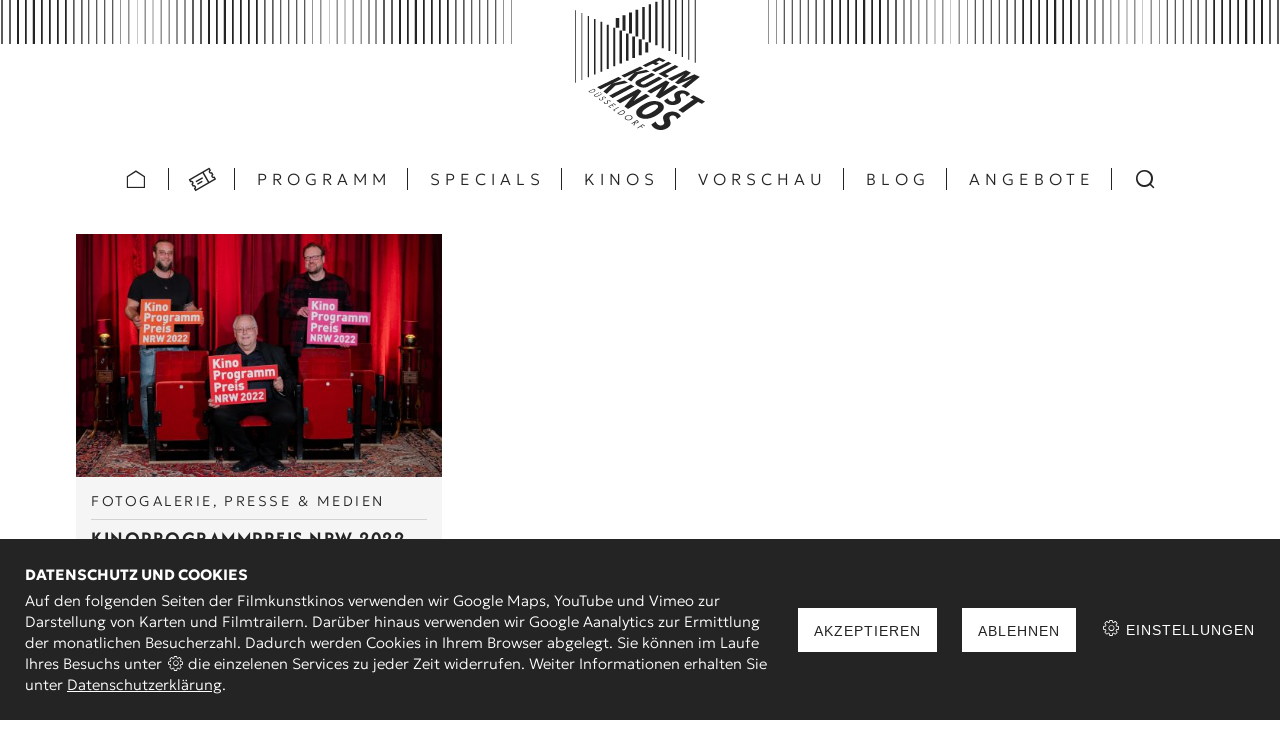

--- FILE ---
content_type: text/html; charset=UTF-8
request_url: https://filmkunstkinos.de/schlagwort/praemie/
body_size: 64359
content:
<!doctype html>
<html lang="de" class="no-js">
	<head>
		<meta charset="UTF-8">
		<link href="//www.google-analytics.com" rel="dns-prefetch">

		<!-- Favicons -->
		<link rel="apple-touch-icon" sizes="180x180" href="https://filmkunstkinos.de/wp-content/themes/filmkunstkino/assets/favicons/apple-touch-icon.png">
		<link rel="icon" type="image/png" sizes="32x32" href="https://filmkunstkinos.de/wp-content/themes/filmkunstkino/assets/favicons/favicon-32x32.png">
		<link rel="icon" type="image/png" sizes="16x16" href="https://filmkunstkinos.de/wp-content/themes/filmkunstkino/assets/favicons/favicon-16x16.png">
		<link rel="manifest" href="https://filmkunstkinos.de/wp-content/themes/filmkunstkino/assets/favicons/manifest.json">
		<link rel="mask-icon" href="https://filmkunstkinos.de/wp-content/themes/filmkunstkino/assets/favicons/safari-pinned-tab.svg" color="#242424">
		<meta name="theme-color" content="#242424">
		<meta http-equiv="X-UA-Compatible" content="IE=edge">
		<meta name="viewport" content="width=device-width, initial-scale=1, user-scalable=no">
        <meta name="copyright" content="Metropol Duesseldorfer Filmkunstkinos GmbH">
		<meta name="apple-mobile-web-app-capable" content="no">
		<meta name="apple-mobile-web-app-title" content="Filmkunstkinos">
		<meta name='robots' content='noindex, follow' />

	<!-- This site is optimized with the Yoast SEO plugin v16.6.1 - https://yoast.com/wordpress/plugins/seo/ -->
	<title>Prämie | Düsseldorfer Filmkunstkinos</title>
	<meta property="og:locale" content="de_DE" />
	<meta property="og:type" content="article" />
	<meta property="og:title" content="Prämie | Düsseldorfer Filmkunstkinos" />
	<meta property="og:url" content="https://filmkunstkinos.de/schlagwort/praemie/" />
	<meta property="og:site_name" content="Düsseldorfer Filmkunstkinos" />
	<meta property="og:image" content="https://filmkunstkinos.de/wp-content/uploads/2017/10/filmkunstkinos_logo_480.jpg" />
	<meta property="og:image:width" content="480" />
	<meta property="og:image:height" content="480" />
	<script type="application/ld+json" class="yoast-schema-graph">{"@context":"https://schema.org","@graph":[{"@type":"Organization","@id":"https://filmkunstkinos.de/#organization","name":"Filmkunstkinos D\u00fcsseldorf GmbH","url":"https://filmkunstkinos.de/","sameAs":["https://de-de.facebook.com/filmkunstkinos/"],"logo":{"@type":"ImageObject","@id":"https://filmkunstkinos.de/#logo","inLanguage":"de","url":"https://filmkunstkinos.de/wp-content/uploads/2017/10/filmkunstkinos_logo_480.jpg","contentUrl":"https://filmkunstkinos.de/wp-content/uploads/2017/10/filmkunstkinos_logo_480.jpg","width":480,"height":480,"caption":"Filmkunstkinos D\u00fcsseldorf GmbH"},"image":{"@id":"https://filmkunstkinos.de/#logo"}},{"@type":"WebSite","@id":"https://filmkunstkinos.de/#website","url":"https://filmkunstkinos.de/","name":"D\u00fcsseldorfer Filmkunstkinos","description":"Die Programm-Kinos in D\u00fcsseldorf","publisher":{"@id":"https://filmkunstkinos.de/#organization"},"potentialAction":[{"@type":"SearchAction","target":{"@type":"EntryPoint","urlTemplate":"https://filmkunstkinos.de/?s={search_term_string}"},"query-input":"required name=search_term_string"}],"inLanguage":"de"},{"@type":"CollectionPage","@id":"https://filmkunstkinos.de/schlagwort/praemie/#webpage","url":"https://filmkunstkinos.de/schlagwort/praemie/","name":"Pr\u00e4mie | D\u00fcsseldorfer Filmkunstkinos","isPartOf":{"@id":"https://filmkunstkinos.de/#website"},"breadcrumb":{"@id":"https://filmkunstkinos.de/schlagwort/praemie/#breadcrumb"},"inLanguage":"de","potentialAction":[{"@type":"ReadAction","target":["https://filmkunstkinos.de/schlagwort/praemie/"]}]},{"@type":"BreadcrumbList","@id":"https://filmkunstkinos.de/schlagwort/praemie/#breadcrumb","itemListElement":[{"@type":"ListItem","position":1,"name":"Startseite","item":"https://filmkunstkinos.de/"},{"@type":"ListItem","position":2,"name":"Pr\u00e4mie"}]}]}</script>
	<!-- / Yoast SEO plugin. -->


<link rel='stylesheet' id='classic-theme-styles-css' href='https://filmkunstkinos.de/wp-includes/css/classic-themes.min.css?ver=1' media='all' />
<style id='global-styles-inline-css' type='text/css'>
body{--wp--preset--color--black: #000000;--wp--preset--color--cyan-bluish-gray: #abb8c3;--wp--preset--color--white: #ffffff;--wp--preset--color--pale-pink: #f78da7;--wp--preset--color--vivid-red: #cf2e2e;--wp--preset--color--luminous-vivid-orange: #ff6900;--wp--preset--color--luminous-vivid-amber: #fcb900;--wp--preset--color--light-green-cyan: #7bdcb5;--wp--preset--color--vivid-green-cyan: #00d084;--wp--preset--color--pale-cyan-blue: #8ed1fc;--wp--preset--color--vivid-cyan-blue: #0693e3;--wp--preset--color--vivid-purple: #9b51e0;--wp--preset--gradient--vivid-cyan-blue-to-vivid-purple: linear-gradient(135deg,rgba(6,147,227,1) 0%,rgb(155,81,224) 100%);--wp--preset--gradient--light-green-cyan-to-vivid-green-cyan: linear-gradient(135deg,rgb(122,220,180) 0%,rgb(0,208,130) 100%);--wp--preset--gradient--luminous-vivid-amber-to-luminous-vivid-orange: linear-gradient(135deg,rgba(252,185,0,1) 0%,rgba(255,105,0,1) 100%);--wp--preset--gradient--luminous-vivid-orange-to-vivid-red: linear-gradient(135deg,rgba(255,105,0,1) 0%,rgb(207,46,46) 100%);--wp--preset--gradient--very-light-gray-to-cyan-bluish-gray: linear-gradient(135deg,rgb(238,238,238) 0%,rgb(169,184,195) 100%);--wp--preset--gradient--cool-to-warm-spectrum: linear-gradient(135deg,rgb(74,234,220) 0%,rgb(151,120,209) 20%,rgb(207,42,186) 40%,rgb(238,44,130) 60%,rgb(251,105,98) 80%,rgb(254,248,76) 100%);--wp--preset--gradient--blush-light-purple: linear-gradient(135deg,rgb(255,206,236) 0%,rgb(152,150,240) 100%);--wp--preset--gradient--blush-bordeaux: linear-gradient(135deg,rgb(254,205,165) 0%,rgb(254,45,45) 50%,rgb(107,0,62) 100%);--wp--preset--gradient--luminous-dusk: linear-gradient(135deg,rgb(255,203,112) 0%,rgb(199,81,192) 50%,rgb(65,88,208) 100%);--wp--preset--gradient--pale-ocean: linear-gradient(135deg,rgb(255,245,203) 0%,rgb(182,227,212) 50%,rgb(51,167,181) 100%);--wp--preset--gradient--electric-grass: linear-gradient(135deg,rgb(202,248,128) 0%,rgb(113,206,126) 100%);--wp--preset--gradient--midnight: linear-gradient(135deg,rgb(2,3,129) 0%,rgb(40,116,252) 100%);--wp--preset--duotone--dark-grayscale: url('#wp-duotone-dark-grayscale');--wp--preset--duotone--grayscale: url('#wp-duotone-grayscale');--wp--preset--duotone--purple-yellow: url('#wp-duotone-purple-yellow');--wp--preset--duotone--blue-red: url('#wp-duotone-blue-red');--wp--preset--duotone--midnight: url('#wp-duotone-midnight');--wp--preset--duotone--magenta-yellow: url('#wp-duotone-magenta-yellow');--wp--preset--duotone--purple-green: url('#wp-duotone-purple-green');--wp--preset--duotone--blue-orange: url('#wp-duotone-blue-orange');--wp--preset--font-size--small: 13px;--wp--preset--font-size--medium: 20px;--wp--preset--font-size--large: 36px;--wp--preset--font-size--x-large: 42px;--wp--preset--spacing--20: 0.44rem;--wp--preset--spacing--30: 0.67rem;--wp--preset--spacing--40: 1rem;--wp--preset--spacing--50: 1.5rem;--wp--preset--spacing--60: 2.25rem;--wp--preset--spacing--70: 3.38rem;--wp--preset--spacing--80: 5.06rem;}:where(.is-layout-flex){gap: 0.5em;}body .is-layout-flow > .alignleft{float: left;margin-inline-start: 0;margin-inline-end: 2em;}body .is-layout-flow > .alignright{float: right;margin-inline-start: 2em;margin-inline-end: 0;}body .is-layout-flow > .aligncenter{margin-left: auto !important;margin-right: auto !important;}body .is-layout-constrained > .alignleft{float: left;margin-inline-start: 0;margin-inline-end: 2em;}body .is-layout-constrained > .alignright{float: right;margin-inline-start: 2em;margin-inline-end: 0;}body .is-layout-constrained > .aligncenter{margin-left: auto !important;margin-right: auto !important;}body .is-layout-constrained > :where(:not(.alignleft):not(.alignright):not(.alignfull)){max-width: var(--wp--style--global--content-size);margin-left: auto !important;margin-right: auto !important;}body .is-layout-constrained > .alignwide{max-width: var(--wp--style--global--wide-size);}body .is-layout-flex{display: flex;}body .is-layout-flex{flex-wrap: wrap;align-items: center;}body .is-layout-flex > *{margin: 0;}:where(.wp-block-columns.is-layout-flex){gap: 2em;}.has-black-color{color: var(--wp--preset--color--black) !important;}.has-cyan-bluish-gray-color{color: var(--wp--preset--color--cyan-bluish-gray) !important;}.has-white-color{color: var(--wp--preset--color--white) !important;}.has-pale-pink-color{color: var(--wp--preset--color--pale-pink) !important;}.has-vivid-red-color{color: var(--wp--preset--color--vivid-red) !important;}.has-luminous-vivid-orange-color{color: var(--wp--preset--color--luminous-vivid-orange) !important;}.has-luminous-vivid-amber-color{color: var(--wp--preset--color--luminous-vivid-amber) !important;}.has-light-green-cyan-color{color: var(--wp--preset--color--light-green-cyan) !important;}.has-vivid-green-cyan-color{color: var(--wp--preset--color--vivid-green-cyan) !important;}.has-pale-cyan-blue-color{color: var(--wp--preset--color--pale-cyan-blue) !important;}.has-vivid-cyan-blue-color{color: var(--wp--preset--color--vivid-cyan-blue) !important;}.has-vivid-purple-color{color: var(--wp--preset--color--vivid-purple) !important;}.has-black-background-color{background-color: var(--wp--preset--color--black) !important;}.has-cyan-bluish-gray-background-color{background-color: var(--wp--preset--color--cyan-bluish-gray) !important;}.has-white-background-color{background-color: var(--wp--preset--color--white) !important;}.has-pale-pink-background-color{background-color: var(--wp--preset--color--pale-pink) !important;}.has-vivid-red-background-color{background-color: var(--wp--preset--color--vivid-red) !important;}.has-luminous-vivid-orange-background-color{background-color: var(--wp--preset--color--luminous-vivid-orange) !important;}.has-luminous-vivid-amber-background-color{background-color: var(--wp--preset--color--luminous-vivid-amber) !important;}.has-light-green-cyan-background-color{background-color: var(--wp--preset--color--light-green-cyan) !important;}.has-vivid-green-cyan-background-color{background-color: var(--wp--preset--color--vivid-green-cyan) !important;}.has-pale-cyan-blue-background-color{background-color: var(--wp--preset--color--pale-cyan-blue) !important;}.has-vivid-cyan-blue-background-color{background-color: var(--wp--preset--color--vivid-cyan-blue) !important;}.has-vivid-purple-background-color{background-color: var(--wp--preset--color--vivid-purple) !important;}.has-black-border-color{border-color: var(--wp--preset--color--black) !important;}.has-cyan-bluish-gray-border-color{border-color: var(--wp--preset--color--cyan-bluish-gray) !important;}.has-white-border-color{border-color: var(--wp--preset--color--white) !important;}.has-pale-pink-border-color{border-color: var(--wp--preset--color--pale-pink) !important;}.has-vivid-red-border-color{border-color: var(--wp--preset--color--vivid-red) !important;}.has-luminous-vivid-orange-border-color{border-color: var(--wp--preset--color--luminous-vivid-orange) !important;}.has-luminous-vivid-amber-border-color{border-color: var(--wp--preset--color--luminous-vivid-amber) !important;}.has-light-green-cyan-border-color{border-color: var(--wp--preset--color--light-green-cyan) !important;}.has-vivid-green-cyan-border-color{border-color: var(--wp--preset--color--vivid-green-cyan) !important;}.has-pale-cyan-blue-border-color{border-color: var(--wp--preset--color--pale-cyan-blue) !important;}.has-vivid-cyan-blue-border-color{border-color: var(--wp--preset--color--vivid-cyan-blue) !important;}.has-vivid-purple-border-color{border-color: var(--wp--preset--color--vivid-purple) !important;}.has-vivid-cyan-blue-to-vivid-purple-gradient-background{background: var(--wp--preset--gradient--vivid-cyan-blue-to-vivid-purple) !important;}.has-light-green-cyan-to-vivid-green-cyan-gradient-background{background: var(--wp--preset--gradient--light-green-cyan-to-vivid-green-cyan) !important;}.has-luminous-vivid-amber-to-luminous-vivid-orange-gradient-background{background: var(--wp--preset--gradient--luminous-vivid-amber-to-luminous-vivid-orange) !important;}.has-luminous-vivid-orange-to-vivid-red-gradient-background{background: var(--wp--preset--gradient--luminous-vivid-orange-to-vivid-red) !important;}.has-very-light-gray-to-cyan-bluish-gray-gradient-background{background: var(--wp--preset--gradient--very-light-gray-to-cyan-bluish-gray) !important;}.has-cool-to-warm-spectrum-gradient-background{background: var(--wp--preset--gradient--cool-to-warm-spectrum) !important;}.has-blush-light-purple-gradient-background{background: var(--wp--preset--gradient--blush-light-purple) !important;}.has-blush-bordeaux-gradient-background{background: var(--wp--preset--gradient--blush-bordeaux) !important;}.has-luminous-dusk-gradient-background{background: var(--wp--preset--gradient--luminous-dusk) !important;}.has-pale-ocean-gradient-background{background: var(--wp--preset--gradient--pale-ocean) !important;}.has-electric-grass-gradient-background{background: var(--wp--preset--gradient--electric-grass) !important;}.has-midnight-gradient-background{background: var(--wp--preset--gradient--midnight) !important;}.has-small-font-size{font-size: var(--wp--preset--font-size--small) !important;}.has-medium-font-size{font-size: var(--wp--preset--font-size--medium) !important;}.has-large-font-size{font-size: var(--wp--preset--font-size--large) !important;}.has-x-large-font-size{font-size: var(--wp--preset--font-size--x-large) !important;}
.wp-block-navigation a:where(:not(.wp-element-button)){color: inherit;}
:where(.wp-block-columns.is-layout-flex){gap: 2em;}
.wp-block-pullquote{font-size: 1.5em;line-height: 1.6;}
</style>
<link rel='stylesheet' id='panellium-css-css' href='https://filmkunstkinos.de/wp-content/plugins/wpvr/public/lib/pannellum/src/css/pannellum.css?ver=1' media='all' />
<link rel='stylesheet' id='videojs-css-css' href='https://filmkunstkinos.de/wp-content/plugins/wpvr/public/lib/pannellum/src/css/video-js.css?ver=1' media='all' />
<link rel='stylesheet' id='videojs-vr-css-css' href='https://filmkunstkinos.de/wp-content/plugins/wpvr/public/lib/videojs-vr/videojs-vr.css?ver=1' media='all' />
<link rel='stylesheet' id='owl-css-css' href='https://filmkunstkinos.de/wp-content/plugins/wpvr/public/css/owl.carousel.css?ver=8.5.32' media='all' />
<link rel='stylesheet' id='wpvr-css' href='https://filmkunstkinos.de/wp-content/plugins/wpvr/public/css/wpvr-public.css?ver=8.5.32' media='all' />
<link rel='stylesheet' id='style-css' href='https://filmkunstkinos.de/wp-content/themes/filmkunstkino/style.css?ver=2.2.0' media='all' />
<link rel='stylesheet' id='print-css' href='https://filmkunstkinos.de/wp-content/themes/filmkunstkino/print.css?ver=1.0' media='print' />
<script type='text/javascript' src='https://filmkunstkinos.de/wp-includes/js/jquery/jquery.min.js?ver=3.6.1' id='jquery-core-js'></script>
<script type='text/javascript' src='https://filmkunstkinos.de/wp-content/plugins/wpvr/public/lib/pannellum/src/js/pannellum.js?ver=1' id='panellium-js-js'></script>
<script type='text/javascript' src='https://filmkunstkinos.de/wp-content/plugins/wpvr/public/lib/pannellum/src/js/libpannellum.js?ver=1' id='panelliumlib-js-js'></script>
<script type='text/javascript' src='https://filmkunstkinos.de/wp-content/plugins/wpvr/public/js/video.js?ver=1' id='videojs-js-js'></script>
<script type='text/javascript' src='https://filmkunstkinos.de/wp-content/plugins/wpvr/public/lib/videojs-vr/videojs-vr.js?ver=1' id='videojsvr-js-js'></script>
<script type='text/javascript' src='https://filmkunstkinos.de/wp-content/plugins/wpvr/public/lib/pannellum/src/js/videojs-pannellum-plugin.js?ver=1' id='panelliumvid-js-js'></script>
<script type='text/javascript' src='https://filmkunstkinos.de/wp-content/plugins/wpvr/public/js/owl.carousel.js?ver=6.1.9' id='owl-js-js'></script>
<script type='text/javascript' src='https://filmkunstkinos.de/wp-content/plugins/wpvr/public/js/jquery.cookie.js?ver=1' id='jquery_cookie-js'></script>
	</head>

	<body class="archive tag tag-praemie tag-461">

        <svg xmlns="http://www.w3.org/2000/svg" viewBox="0 0 0 0" width="0" height="0" focusable="false" role="none" style="visibility: hidden; position: absolute; left: -9999px; overflow: hidden;" ><defs><filter id="wp-duotone-dark-grayscale"><feColorMatrix color-interpolation-filters="sRGB" type="matrix" values=" .299 .587 .114 0 0 .299 .587 .114 0 0 .299 .587 .114 0 0 .299 .587 .114 0 0 " /><feComponentTransfer color-interpolation-filters="sRGB" ><feFuncR type="table" tableValues="0 0.49803921568627" /><feFuncG type="table" tableValues="0 0.49803921568627" /><feFuncB type="table" tableValues="0 0.49803921568627" /><feFuncA type="table" tableValues="1 1" /></feComponentTransfer><feComposite in2="SourceGraphic" operator="in" /></filter></defs></svg><svg xmlns="http://www.w3.org/2000/svg" viewBox="0 0 0 0" width="0" height="0" focusable="false" role="none" style="visibility: hidden; position: absolute; left: -9999px; overflow: hidden;" ><defs><filter id="wp-duotone-grayscale"><feColorMatrix color-interpolation-filters="sRGB" type="matrix" values=" .299 .587 .114 0 0 .299 .587 .114 0 0 .299 .587 .114 0 0 .299 .587 .114 0 0 " /><feComponentTransfer color-interpolation-filters="sRGB" ><feFuncR type="table" tableValues="0 1" /><feFuncG type="table" tableValues="0 1" /><feFuncB type="table" tableValues="0 1" /><feFuncA type="table" tableValues="1 1" /></feComponentTransfer><feComposite in2="SourceGraphic" operator="in" /></filter></defs></svg><svg xmlns="http://www.w3.org/2000/svg" viewBox="0 0 0 0" width="0" height="0" focusable="false" role="none" style="visibility: hidden; position: absolute; left: -9999px; overflow: hidden;" ><defs><filter id="wp-duotone-purple-yellow"><feColorMatrix color-interpolation-filters="sRGB" type="matrix" values=" .299 .587 .114 0 0 .299 .587 .114 0 0 .299 .587 .114 0 0 .299 .587 .114 0 0 " /><feComponentTransfer color-interpolation-filters="sRGB" ><feFuncR type="table" tableValues="0.54901960784314 0.98823529411765" /><feFuncG type="table" tableValues="0 1" /><feFuncB type="table" tableValues="0.71764705882353 0.25490196078431" /><feFuncA type="table" tableValues="1 1" /></feComponentTransfer><feComposite in2="SourceGraphic" operator="in" /></filter></defs></svg><svg xmlns="http://www.w3.org/2000/svg" viewBox="0 0 0 0" width="0" height="0" focusable="false" role="none" style="visibility: hidden; position: absolute; left: -9999px; overflow: hidden;" ><defs><filter id="wp-duotone-blue-red"><feColorMatrix color-interpolation-filters="sRGB" type="matrix" values=" .299 .587 .114 0 0 .299 .587 .114 0 0 .299 .587 .114 0 0 .299 .587 .114 0 0 " /><feComponentTransfer color-interpolation-filters="sRGB" ><feFuncR type="table" tableValues="0 1" /><feFuncG type="table" tableValues="0 0.27843137254902" /><feFuncB type="table" tableValues="0.5921568627451 0.27843137254902" /><feFuncA type="table" tableValues="1 1" /></feComponentTransfer><feComposite in2="SourceGraphic" operator="in" /></filter></defs></svg><svg xmlns="http://www.w3.org/2000/svg" viewBox="0 0 0 0" width="0" height="0" focusable="false" role="none" style="visibility: hidden; position: absolute; left: -9999px; overflow: hidden;" ><defs><filter id="wp-duotone-midnight"><feColorMatrix color-interpolation-filters="sRGB" type="matrix" values=" .299 .587 .114 0 0 .299 .587 .114 0 0 .299 .587 .114 0 0 .299 .587 .114 0 0 " /><feComponentTransfer color-interpolation-filters="sRGB" ><feFuncR type="table" tableValues="0 0" /><feFuncG type="table" tableValues="0 0.64705882352941" /><feFuncB type="table" tableValues="0 1" /><feFuncA type="table" tableValues="1 1" /></feComponentTransfer><feComposite in2="SourceGraphic" operator="in" /></filter></defs></svg><svg xmlns="http://www.w3.org/2000/svg" viewBox="0 0 0 0" width="0" height="0" focusable="false" role="none" style="visibility: hidden; position: absolute; left: -9999px; overflow: hidden;" ><defs><filter id="wp-duotone-magenta-yellow"><feColorMatrix color-interpolation-filters="sRGB" type="matrix" values=" .299 .587 .114 0 0 .299 .587 .114 0 0 .299 .587 .114 0 0 .299 .587 .114 0 0 " /><feComponentTransfer color-interpolation-filters="sRGB" ><feFuncR type="table" tableValues="0.78039215686275 1" /><feFuncG type="table" tableValues="0 0.94901960784314" /><feFuncB type="table" tableValues="0.35294117647059 0.47058823529412" /><feFuncA type="table" tableValues="1 1" /></feComponentTransfer><feComposite in2="SourceGraphic" operator="in" /></filter></defs></svg><svg xmlns="http://www.w3.org/2000/svg" viewBox="0 0 0 0" width="0" height="0" focusable="false" role="none" style="visibility: hidden; position: absolute; left: -9999px; overflow: hidden;" ><defs><filter id="wp-duotone-purple-green"><feColorMatrix color-interpolation-filters="sRGB" type="matrix" values=" .299 .587 .114 0 0 .299 .587 .114 0 0 .299 .587 .114 0 0 .299 .587 .114 0 0 " /><feComponentTransfer color-interpolation-filters="sRGB" ><feFuncR type="table" tableValues="0.65098039215686 0.40392156862745" /><feFuncG type="table" tableValues="0 1" /><feFuncB type="table" tableValues="0.44705882352941 0.4" /><feFuncA type="table" tableValues="1 1" /></feComponentTransfer><feComposite in2="SourceGraphic" operator="in" /></filter></defs></svg><svg xmlns="http://www.w3.org/2000/svg" viewBox="0 0 0 0" width="0" height="0" focusable="false" role="none" style="visibility: hidden; position: absolute; left: -9999px; overflow: hidden;" ><defs><filter id="wp-duotone-blue-orange"><feColorMatrix color-interpolation-filters="sRGB" type="matrix" values=" .299 .587 .114 0 0 .299 .587 .114 0 0 .299 .587 .114 0 0 .299 .587 .114 0 0 " /><feComponentTransfer color-interpolation-filters="sRGB" ><feFuncR type="table" tableValues="0.098039215686275 1" /><feFuncG type="table" tableValues="0 0.66274509803922" /><feFuncB type="table" tableValues="0.84705882352941 0.41960784313725" /><feFuncA type="table" tableValues="1 1" /></feComponentTransfer><feComposite in2="SourceGraphic" operator="in" /></filter></defs></svg>
        <!--<div id="grid" class="--grid"></div>-->

		<div class="searchform">
			<!-- search -->
<form class="search--form" role="search" method="get" action="https://filmkunstkinos.de">
	<label class="search--label screen-reader-text" for="search">was suchst du?</label>
	<input class="search--input" type="search" id="search" name="s" value="" placeholder="Suchbegriff eingeben und Enter drücken." disabled />
	<span class="search--close js-search"></span>
</form>
<!-- /search -->		</div>

		<!-- header -->
		<header class="header" role="banner">

			<div class="header--brand" role="banner">
				<h1>Düsseldorfer Film-Kunst-Kinos</h1>
				<a href="https://filmkunstkinos.de/" title="Zurück zur Startseite">
                    <svg viewBox="0 0 860 960" class="header-image-svg header-image-desktop">
                        <use xlink:href="#brand-logo"></use>
                    </svg>
				</a>
			</div>


			<div class="navigation">
				<nav class="primary nav--inline line-separator" role="navigation">
					<ul id="menu-hauptmenue" class="menu"><li class="home menu-icon icon-home"><a href="https://filmkunstkinos.de" title="Startseite">Startseite</a></li><li class="js-buy-tickets menu-icon icon-ticket"><a href="#" title="VVK Tickets kaufen">VVK Tickets</a></li><li class="menu-item menu-item-type-post_type menu-item-object-page menu-item-2038"><a href="https://filmkunstkinos.de/programm/">Programm</a></li>
<li class="menu-item menu-item-type-post_type_archive menu-item-object-specials menu-item-3071"><a href="https://filmkunstkinos.de/specials/">Specials</a></li>
<li class="menu-item menu-item-type-post_type_archive menu-item-object-kinos menu-item-252"><a href="https://filmkunstkinos.de/kinos/">Kinos</a></li>
<li class="menu-item menu-item-type-taxonomy menu-item-object-film-kategorien menu-item-295"><a href="https://filmkunstkinos.de/filme/vorschau/">Vorschau</a></li>
<li class="menu-item menu-item-type-post_type menu-item-object-page menu-item-647"><a href="https://filmkunstkinos.de/aktuelles/">Blog</a></li>
<li class="menu-item menu-item-type-post_type_archive menu-item-object-angebote menu-item-668"><a href="https://filmkunstkinos.de/angebote/">Angebote</a></li>
<li class="menu-item mobile-item menu-item-type-taxonomy menu-item-object-category menu-item-10780"><a href="https://filmkunstkinos.de/kategorie/fotogalerie/">Fotogalerie</a></li>
<li class="menu-item mobile-item menu-item-type-taxonomy menu-item-object-category menu-item-10781"><a href="https://filmkunstkinos.de/kategorie/meldungen/">Festivalberichte</a></li>
<li class="menu-item mobile-item menu-item-type-post_type menu-item-object-page menu-item-618"><a href="https://filmkunstkinos.de/newsletter-abonnieren/">Newsletter</a></li>
<li class="menu-item mobile-item menu-item-type-post_type menu-item-object-page menu-item-619"><a href="https://filmkunstkinos.de/kontakt/">Kontakt</a></li>
<li class="menu-item mobile-item menu-item-type-post_type menu-item-object-page menu-item-620"><a href="https://filmkunstkinos.de/hausordnung/">Hausordnung</a></li>
<li class="menu-item mobile-item menu-item-type-post_type menu-item-object-page menu-item-privacy-policy menu-item-616"><a href="https://filmkunstkinos.de/datenschutzerklaerung/">Datenschutz</a></li>
<li class="menu-item mobile-item menu-item-type-post_type menu-item-object-page menu-item-617"><a href="https://filmkunstkinos.de/impressum/">Impressum</a></li>
<li class="search menu-icon icon-search js-search"><a href="#" title="Suchen">Suchen</a></li></ul>				</nav>
                <a class="mobile--menu js-menu" href="#">
					<span class="mobile--menu-text">Menu</span>
					<span class="mobile--menu-icon">
						<span class="ft-bars lg"></span>
						<span class="ft-cross lg"></span>
					</span>
				</a>
				<nav class="more" role="navigation">
					<ul></ul>
				</nav>
			</div><!-- .navigation -->

		</header>
		<!-- /header -->

	<main>

        
        <section class="devider-md">
            <div class="container">

				<div class="col-group">

				    
<article class="col-6 col-dt-4">
    <div class="posts-small--wrapper underline bg-grey-light js-height">

        <figure class="posts-small--media"><a class="ratio16-9" title="Kinoprogrammpreis NRW 2022" href="https://filmkunstkinos.de/fotogalerie/kinoprogrammpreis-nrw-2022/"><img src="https://filmkunstkinos.de/wp-content/uploads/2022/11/Duesseldorf_Atelier_Bambi_Cinema_Metropol_Souterrain_KPP2022_Nico-Elze_-Kalle-Somnitz_Eric-Horst_©Hojabr-Riahi_Film-und-Medienstiftung-NRW-480x319.jpg" class="attachment-mid_size size-mid_size wp-post-image" alt="Kinoprogrammpreis NRW 2022" decoding="async" srcset="https://filmkunstkinos.de/wp-content/uploads/2022/11/Duesseldorf_Atelier_Bambi_Cinema_Metropol_Souterrain_KPP2022_Nico-Elze_-Kalle-Somnitz_Eric-Horst_©Hojabr-Riahi_Film-und-Medienstiftung-NRW-480x319.jpg 480w, https://filmkunstkinos.de/wp-content/uploads/2022/11/Duesseldorf_Atelier_Bambi_Cinema_Metropol_Souterrain_KPP2022_Nico-Elze_-Kalle-Somnitz_Eric-Horst_©Hojabr-Riahi_Film-und-Medienstiftung-NRW-962x640.jpg 962w, https://filmkunstkinos.de/wp-content/uploads/2022/11/Duesseldorf_Atelier_Bambi_Cinema_Metropol_Souterrain_KPP2022_Nico-Elze_-Kalle-Somnitz_Eric-Horst_©Hojabr-Riahi_Film-und-Medienstiftung-NRW-768x511.jpg 768w, https://filmkunstkinos.de/wp-content/uploads/2022/11/Duesseldorf_Atelier_Bambi_Cinema_Metropol_Souterrain_KPP2022_Nico-Elze_-Kalle-Somnitz_Eric-Horst_©Hojabr-Riahi_Film-und-Medienstiftung-NRW-1536x1022.jpg 1536w, https://filmkunstkinos.de/wp-content/uploads/2022/11/Duesseldorf_Atelier_Bambi_Cinema_Metropol_Souterrain_KPP2022_Nico-Elze_-Kalle-Somnitz_Eric-Horst_©Hojabr-Riahi_Film-und-Medienstiftung-NRW-2048x1362.jpg 2048w, https://filmkunstkinos.de/wp-content/uploads/2022/11/Duesseldorf_Atelier_Bambi_Cinema_Metropol_Souterrain_KPP2022_Nico-Elze_-Kalle-Somnitz_Eric-Horst_©Hojabr-Riahi_Film-und-Medienstiftung-NRW-200x133.jpg 200w, https://filmkunstkinos.de/wp-content/uploads/2022/11/Duesseldorf_Atelier_Bambi_Cinema_Metropol_Souterrain_KPP2022_Nico-Elze_-Kalle-Somnitz_Eric-Horst_©Hojabr-Riahi_Film-und-Medienstiftung-NRW-800x532.jpg 800w, https://filmkunstkinos.de/wp-content/uploads/2022/11/Duesseldorf_Atelier_Bambi_Cinema_Metropol_Souterrain_KPP2022_Nico-Elze_-Kalle-Somnitz_Eric-Horst_©Hojabr-Riahi_Film-und-Medienstiftung-NRW-1353x900.jpg 1353w" sizes="(max-width: 480px) 100vw, 480px" /></a></figure><div class="posts-small--content"><div class="posts-small--kicker"><a href="https://filmkunstkinos.de/kategorie/fotogalerie/" rel="category tag">Fotogalerie</a><a href="https://filmkunstkinos.de/kategorie/presse-medien/" rel="category tag">Presse &amp; Medien</a></div><h2 class="posts-small--title"><a title="Kinoprogrammpreis NRW 2022" href="https://filmkunstkinos.de/fotogalerie/kinoprogrammpreis-nrw-2022/">Kinoprogrammpreis NRW 2022</a></h2><div class="posts-small--date">vom 11.11.2022</div></div>
    </div>
</article>

<!-- pagination -->
<div class="pagination">
	</div>
<!-- /pagination -->
				</div>

            </div>
        </section>

        
	</main>

		<!-- footer -->
		<footer class="footer" role="contentinfo">

			<a class="up-button up-footer js-up" title="nach oben scrollen" href="#"><span class="ft-arrow-small-up"></span><span class="screen-reader-text">nach oben</span></a>

			<div class="cinamatic-frame"></div>

			<div class="container">

				<div class="col-group">

					<div class="col-12 col-dt-6 col-ld-6">
						<div class="col-group">

							<div class="col-mb-12 col-4 col-ld-4">
								<nav class="footer--nav" role="navigation">
									<ul id="menu-footer-menu-1" class="menu"><li class="menu-item menu-item-type-post_type menu-item-object-page menu-item-2440"><a href="https://filmkunstkinos.de/newsletter-abonnieren/">Newsletter</a></li>
<li class="menu-item menu-item-type-post_type menu-item-object-page menu-item-2441"><a href="https://filmkunstkinos.de/preisliste/">Eintrittspreise</a></li>
<li class="menu-item menu-item-type-post_type menu-item-object-angebote menu-item-2442"><a href="https://filmkunstkinos.de/angebote/miet-kino/">Miet–Kino</a></li>
<li class="menu-item menu-item-type-post_type menu-item-object-angebote menu-item-2443"><a href="https://filmkunstkinos.de/angebote/kino-gutschein/">Kino-Gutschein</a></li>
<li class="menu-item menu-item-type-post_type menu-item-object-angebote menu-item-2444"><a href="https://filmkunstkinos.de/angebote/gildepass/">Gildepass</a></li>
<li class="menu-item menu-item-type-post_type menu-item-object-page menu-item-1962"><a href="https://filmkunstkinos.de/unser-programm-zum-downloaden/">PDF-Spielplan</a></li>
<li class="menu-item menu-item-type-taxonomy menu-item-object-category menu-item-10778"><a href="https://filmkunstkinos.de/kategorie/fotogalerie/">Fotogalerie</a></li>
<li class="menu-item menu-item-type-taxonomy menu-item-object-category menu-item-10779"><a href="https://filmkunstkinos.de/kategorie/meldungen/">Festivalberichte</a></li>
<li class="menu-item menu-item-type-post_type menu-item-object-page menu-item-14206"><a href="https://filmkunstkinos.de/ihre-spende-fuer-die-filmkunstkinos/">Spenden</a></li>
</ul>								</nav>
							</div>

							<div class="col-mb-12 col-4 col-ld-4">
								<nav class="footer--nav" role="navigation">
									<ul id="menu-footer-menu-3" class="menu"><li class="menu-item menu-item-type-post_type menu-item-object-page menu-item-448"><a href="https://filmkunstkinos.de/ueber-uns/">Über uns</a></li>
<li class="menu-item menu-item-type-post_type menu-item-object-page menu-item-393"><a href="https://filmkunstkinos.de/kontakt/">Kontakt</a></li>
<li class="menu-item menu-item-type-post_type menu-item-object-page menu-item-383"><a href="https://filmkunstkinos.de/hausordnung/">Hausordnung</a></li>
<li class="menu-item menu-item-type-post_type menu-item-object-page menu-item-386"><a href="https://filmkunstkinos.de/jugendschutz/">Jugendschutz</a></li>
<li class="menu-item menu-item-type-post_type menu-item-object-page menu-item-26049"><a href="https://filmkunstkinos.de/gruenes-kino/">Grünes Kino</a></li>
<li class="menu-item menu-item-type-post_type menu-item-object-page menu-item-40804"><a href="https://filmkunstkinos.de/erklaerung-zur-barrierefreiheit/">Barrierefreiheit</a></li>
<li class="menu-item menu-item-type-post_type menu-item-object-page menu-item-419"><a href="https://filmkunstkinos.de/impressum/">Impressum</a></li>
<li class="menu-item menu-item-type-post_type menu-item-object-page menu-item-privacy-policy menu-item-435"><a href="https://filmkunstkinos.de/datenschutzerklaerung/">Datenschutz</a></li>
</ul>								</nav>
							</div>

							<div class="col-mb-12 col-4 col-ld-4">
								<nav class="footer--nav" role="navigation">
									<ul id="menu-footer-menu-2" class="menu"><li class="menu-extern menu-item menu-item-type-custom menu-item-object-custom menu-item-482"><a target="_blank" rel="nofollow" href="https://www.kino-on-demand.com">Kino On Demand</a></li>
<li class="menu-extern menu-item menu-item-type-custom menu-item-object-custom menu-item-7072"><a target="_blank" rel="nofollow" href="http://lore-lorentz-schule.de/bambi-kino-duesseldorf.html">Lore Lorenz Schule</a></li>
<li class="menu-extern menu-item menu-item-type-custom menu-item-object-custom menu-item-501"><a target="_blank" rel="nofollow" href="http://www.kulturamrhein.de">Volksbühne</a></li>
<li class="menu-extern menu-item menu-item-type-custom menu-item-object-custom menu-item-708"><a target="_blank" rel="nofollow" href="https://www.biograph.de">Biograph</a></li>
<li class="menu-extern menu-item menu-item-type-custom menu-item-object-custom menu-item-709"><a target="_blank" rel="nofollow" href="https://www.programmkino.de/content/news.php?bereich=10">Programmkino</a></li>
<li class="menu-extern menu-item menu-item-type-custom menu-item-object-custom menu-item-4895"><a title="AG Kino &#8211; Gilde deutscher Filmkunstkinos" target="_blank" rel="nofollow" href="http://www.agkino.de/mitglieder/kinolandkarte/">Gilde Kinofinder</a></li>
<li class="menu-extern menu-item menu-item-type-custom menu-item-object-custom menu-item-29070"><a title="FSK-Freigaben und Begründungen" target="_blank" rel="nofollow" href="https://www.fsk.de/?seitid=2&#038;tid=2">FSK.de</a></li>
<li class="menu-extern menu-item menu-item-type-custom menu-item-object-custom menu-item-42959"><a target="_blank" rel="nofollow" href="https://wa-gwc-wcd-web1-form.azurewebsites.net/?id=146900">Ihre Werbung im Kino</a></li>
</ul>								</nav>
							</div>

						</div>
						<!-- .col-group -->
					</div>

					<div class="col-12 col-dt-6 col-ld-6">
						<div class="col-group">

							<div class="col-mb-6 col-4 col-ld-4 align-center">
								<svg viewBox="0 0 180 80" class="footer--logo">
									<use xlink:href="#ag-kino"></use>
								</svg>
							</div>

							<div class="col-mb-6 col-4 col-ld-4 align-center">
								<svg viewBox="0 0 180 80" class="footer--logo">
									<use xlink:href="#eu-cinemas"></use>
								</svg>
							</div>

							<div class="col-mb-6 col-4 col-ld-4 align-center">
								<svg viewBox="0 0 180 80" class="footer--logo">
									<use xlink:href="#fms-nrw"></use>
								</svg>
							</div>

							<div class="col-mb-6 col-4 col-ld-4 align-center">
								<svg viewBox="0 0 180 110" class="footer--logo">
									<use xlink:href="#akki"></use>
								</svg>
							</div>

							<div class="col-mb-6 col-4 col-ld-4 align-center">
								<svg viewBox="0 0 180 110" class="footer--logo">
									<use xlink:href="#acc"></use>
								</svg>
							</div>

							<div class="col-mb-6 col-4 col-ld-4 align-center">
								<svg viewBox="0 0 180 110" class="footer--logo">
									<use xlink:href="#kar"></use>
								</svg>
							</div>

						</div>
						<!-- .col-group -->
                        <div class="koop-group">
                            <div class="koop-heading">KOOPERATIONSPARTNER</div>
                            <div class="col-group">
                                <div class="col-mb-6 col-4 col-ld-4 align-center">
                                    <a href="#" class="koop-logo" aria-label="Kooperationspartner Leikon" rel="noopener noreferrer">
                                        <!--<svg viewBox="0 0 591.5 205.56" class="leikon">
                                            <use xlink:href="#leikon"></use>
                                        </svg>-->
                                        <img src="https://filmkunstkinos.de/wp-content/themes/filmkunstkino/assets/img/laikon.svg" class="laikon"/>
                                    </a>
                                </div>
                                <div class="col-mb-6 col-4 col-ld-4 align-center">
                                    <a href="#" class="koop-logo" aria-label="Kooperationspartner Pure Note" rel="noopener noreferrer">
                                        <!--<svg viewBox="0 0 257.05 300" class="purenote">
                                            <use xlink:href="#purenote"></use>
                                        </svg>-->
                                        <img src="https://filmkunstkinos.de/wp-content/themes/filmkunstkino/assets/img/komma.svg" class="komma"/>
                                    </a>
                                </div>
								<div class="col-mb-6 col-4 col-ld-4 align-center">
									<a href="https://wa-gwc-wcd-web1-form.azurewebsites.net/?id=146900" class="koop-logo" aria-label="Kooperationspartner Kinowerbung by Weischer Cinema" target="_blank" rel="noopener noreferrer">
										<img src="https://filmkunstkinos.de/wp-content/themes/filmkunstkino/assets/img/weischer-cinema.svg" class="weischer"/>
									</a>
								</div>
                            </div>
                            <!-- .col-group -->
                        </div>
					</div>

				</div>
				<!-- .col-group -->

				<!-- copyright -->
				<div class="col-group">

					<div class="col-12 col-ld-12">
						<div class="align-center copyright">
							© 2000 - 2026 BY METROPOL DÜSSELDORFER FILMKUNSTKINO GMBH | Besuche uns auch auf: <a title="Filmkunstkinos auf Facebook" href="https://de-de.facebook.com/filmkunstkinos/" target="_blank"><span class="facebook-logo-inline"><svg role="img" viewBox="0 0 24 24" xmlns="http://www.w3.org/2000/svg"><path d="M24 12.073c0-6.627-5.373-12-12-12s-12 5.373-12 12c0 5.99 4.388 10.954 10.125 11.854v-8.385H7.078v-3.47h3.047V9.43c0-3.007 1.792-4.669 4.533-4.669 1.312 0 2.686.235 2.686.235v2.953H15.83c-1.491 0-1.956.925-1.956 1.874v2.25h3.328l-.532 3.47h-2.796v8.385C19.612 23.027 24 18.062 24 12.073z"/></svg></span></a>
                            <a title="Filmkunstkinos auf Instagram" href="https://www.instagram.com/filmkunstkinos/?igshid=OGQ5ZDc2ODk2ZA%3D%3D" target="_blank"><span class="instagram-logo-inline"><svg xmlns="http://www.w3.org/2000/svg" width="24" height="24" viewBox="0 0 24 24" fill="none" stroke="currentColor" stroke-width="2" stroke-linecap="round" stroke-linejoin="round" class="feather feather-instagram"><rect x="2" y="2" width="20" height="20" rx="5" ry="5"></rect><path d="M16 11.37A4 4 0 1 1 12.63 8 4 4 0 0 1 16 11.37z"></path><line x1="17.5" y1="6.5" x2="17.51" y2="6.5"></line></svg></span></a>
						</div>
					</div>

				</div>
				<!-- .col-group -->

			</div>
			<!-- .container -->

		</footer>
		<!-- /footer -->

		<!-- Spinner -->
		<div class="spinner"><div></div><div></div><div></div><div></div><div></div></div>

		<!-- Pop-Up cookie disclaimer -->
        		<div class="cookie-pop">
            <div class="container">
                <div class="content">
                    <div class="heading"><strong>DATENSCHUTZ UND COOKIES</strong></div>
                    <div class="body">Auf den folgenden Seiten der Filmkunstkinos verwenden wir Google Maps, YouTube und Vimeo zur Darstellung von Karten und Filmtrailern. Darüber hinaus verwenden wir Google Aanalytics zur Ermittlung der monatlichen Besucherzahl. Dadurch werden Cookies in Ihrem Browser abgelegt. Sie können im Laufe Ihres Besuchs unter <a href="#" rel="nofollow" class="ft-setting"><span class="screen-reader-text">Cookie Einstellungen</span></a> die einzelenen Services zu jeder Zeit widerrufen. Weiter Informationen erhalten Sie unter <a class="privacy-policy-link" href="https://filmkunstkinos.de/datenschutzerklaerung/">Datenschutzerklärung</a>.</div>
                </div>
                <div class="button-group">
                    <button id="accept-cookie" class="button-primary">Akzeptieren</button>
					<button id="decline-cookie" class="button-primary">Ablehnen</button>
                    <button id="cookie-setting" class="button-icon"><span class="ft-setting"></span> Einstellungen</button>
                </div>
            </div>
		</div>
        
		<!-- SVG -->
		<svg style="display: none">
	<defs>

		<symbol id="soldout">
			<polygon points="114.8 0 0 96.3 0 134.1 159.8 0 114.8 0"/><path d="M19.5,104l-3.9,3.3.8,2.7-2,1.8L10.5,98.6l1.4-1.2L24,103.7l-2,1.7Zm-1.9-1-4.2-2.3,1.5,4.6Zm2.5-12.4,5.1,6a2.4,2.4,0,0,0,1.6,1,2.3,2.3,0,0,0,2.1-.6,2.4,2.4,0,0,0,1-1.9,2.6,2.6,0,0,0-.7-1.8l-5.1-6.1L26,85.6l4.9,5.9a4.8,4.8,0,0,1-.5,7.2,5.2,5.2,0,0,1-4.3,1.3,5.5,5.5,0,0,1-2.9-2l-5-5.9Zm16.1-9.8a2.5,2.5,0,0,0-2.3.5,1.5,1.5,0,0,0-.4,2.2,1,1,0,0,0,.9.4c.4.1.8-.1,1.6-.4a7.7,7.7,0,0,1,2.8-.7,3.8,3.8,0,0,1,2.5,1.4,3.9,3.9,0,0,1-.7,5.9,5.3,5.3,0,0,1-4.9,1l.3-2.2a2.8,2.8,0,0,0,3.1-.4,1.9,1.9,0,0,0,.4-2.6,1.6,1.6,0,0,0-1.1-.5,5.4,5.4,0,0,0-2.1.5,5.9,5.9,0,0,1-2.3.5,2.7,2.7,0,0,1-2.3-1.1c-1.2-1.4-1.4-3.6.7-5.4a4.6,4.6,0,0,1,3.7-1.2Zm3.5-6.7,8,4.3-2.8-8.6,2-1.8,4,13.1-1.1.9L37.7,75.8ZM56.2,63l-3.5,2.9,1.8,2.2,3.4-2.8,1.3,1.6-3.3,2.8,2.2,2.6,3.5-2.9L62.9,71l-5.3,4.5-8.1-9.6,5.3-4.5Zm4.7-6.7A4.6,4.6,0,0,1,64,55a3.3,3.3,0,0,1,2.7,1.4,3.4,3.4,0,0,1,.8,3.2,4.2,4.2,0,0,1-.7,1.3l6.4,1.5-2.3,2L65,62.7l-.2.2,3.3,3.8-1.9,1.6-8.1-9.6Zm2.8,5.2.5-.4c.4-.3,1.8-1.6.7-3s-2.7-.2-3.1.1l-.5.4ZM73.1,53l.2-7,2.3-2-.3,7.8,8.6,1.6-2.5,2.1-7-1.4v.4l3.4,4.1-1.9,1.5-8.1-9.6,1.9-1.6Zm17.4-8.6-3.8,3.3.8,2.7-2,1.7L81.5,39,83,37.8,95.1,44l-2,1.7Zm-1.8-1.1L84.4,41,86,45.6Zm2.5-12.4L96.3,37a2.9,2.9,0,0,0,1.6,1,2.6,2.6,0,0,0,2.1-.6,2.4,2.4,0,0,0,1-2,2.6,2.6,0,0,0-.8-1.8l-5-6L97,26l5,5.9a5.2,5.2,0,0,1,1.4,3.2,5.5,5.5,0,0,1-6.3,5.2,5.1,5.1,0,0,1-2.9-1.9l-4.9-5.9Zm16-10.6L103.9,23l1.8,2.1,3.1-2.5,1.3,1.6-3,2.6,3.5,4.2-1.8,1.6-8.1-9.7,5.1-4.2Zm6-5.1,6.8,8-1.9,1.5-6.7-8-2.2,1.9-1.4-1.7,6.3-5.2,1.3,1.6Z"/>
		</symbol>

		<symbol id="corner">
			<polygon points="0,0 80,59.4 80,0 "/>
		</symbol>
		
		<symbol id="ag-kino">
			<path d="M69.1,32.9h6.3l1.5,4.2H80l-6.2-17H70.7l-6.2,17h3.1l1.5-4.2Zm3.2-9.1,2.2,6.3H70l2.3-6.3ZM90,37.4c5.2,0,8.1-3.8,8.1-8.3a13.2,13.2,0,0,0-.2-2.3H89.9v2.6H95a4.9,4.9,0,0,1,0,.6,4.7,4.7,0,0,1-5,4.7,5.6,5.6,0,0,1-5.5-5.9,5.7,5.7,0,0,1,5.8-5.9,9,9,0,0,1,4.5,1.2V20.8a11.1,11.1,0,0,0-4.5-.9,8.5,8.5,0,0,0-8.6,8.8c0,4.9,3.5,8.8,8.3,8.8m18.7-5.5,1.7-2.4,3.8,7.6h3.3l-5-10,4.8-7h-3.3l-5.2,7.6V20.1h-2.8v17h2.8V31.9m13.4-11.7h2.8v17h-2.8Zm9.8,17h2.8v-11l7.8,11h2.8v-17h-2.8V32.2L134,20.1h-3.3v.2l1.1,1.8v15m26.3.3a8.5,8.5,0,0,0,8.5-8.8,8.5,8.5,0,1,0-17.1,0,8.5,8.5,0,0,0,8.5,8.8Zm0-14.7a5.7,5.7,0,0,1,5.7,5.9,5.7,5.7,0,1,1-11.3,0,5.7,5.7,0,0,1,5.7-5.9ZM71.5,50H68.1v1.1h2.2a2.1,2.1,0,0,1,0,.3,2,2,0,0,1-2.2,2,2.6,2.6,0,0,1,.1-5.1,3.9,3.9,0,0,1,1.9.5V47.5a4.7,4.7,0,0,0-1.9-.4,3.7,3.7,0,0,0-3.7,3.8,3.6,3.6,0,0,0,3.6,3.8A3.4,3.4,0,0,0,71.6,51a5.7,5.7,0,0,0-.1-1m2.6-2.8h1.2v7.3H74.2Zm8,6.2H79.4V47.2H78.2v7.3h4V53.4m4.5-6.2H84.1v7.3h2.6a3.4,3.4,0,0,0,3.5-3.7,3.4,3.4,0,0,0-3.5-3.7Zm0,6.2H85.3v-5h1.4a2.5,2.5,0,0,1,0,5Zm9.9-5V47.2h-4v7.3h4V53.4H93.8V51.4h2.5V50.2H93.8V48.4h2.8m11.7,2.5a3.4,3.4,0,0,0-3.5-3.7h-2.6v7.3h2.6a3.4,3.4,0,0,0,3.5-3.7Zm-4.9,2.5v-5h1.4a2.5,2.5,0,0,1,0,5Zm11.3,0h-2.8V51.4h2.5V50.2h-2.5V48.4h2.8V47.2h-4v7.3h4V53.4m2.8-6.2v4.6a2.7,2.7,0,1,0,5.3,0V47.2h-1.2v4.7a1.5,1.5,0,1,1-2.9,0V47.2h-1.2m10.5,7.3V48.4h1.8V47.2h-4.8v1.2h1.8v6.2h1.2m6.6-3.9-1.1-.7c-.4-.2-.6-.5-.6-.8s.4-.8,1.1-.8a2.7,2.7,0,0,1,1.6.5V47.5a3.4,3.4,0,0,0-1.5-.4c-1.7,0-2.4,1.1-2.4,2a2,2,0,0,0,1.2,1.9l1.1.7c.5.3.7.6.7.9s-.4.9-1.1.9a2.9,2.9,0,0,1-1.7-.6v1.4a4.1,4.1,0,0,0,1.8.4,2.1,2.1,0,0,0,2.3-2.1,2.2,2.2,0,0,0-1.3-2m8.6,2.2a2.7,2.7,0,0,1-1.7.6,2.6,2.6,0,0,1,0-5.1,2.6,2.6,0,0,1,1.7.6V47.5a3.7,3.7,0,0,0-5.4,3.3,3.7,3.7,0,0,0,3.7,3.8,3.6,3.6,0,0,0,1.7-.5V52.8m8.6,1.7V47.2h-1.2v3h-3.7v-3h-1.2v7.3h1.2V51.4h3.7v3.1h1.2m6.8-1.2h-2.8V51.4h2.5V50.2h-2.5V48.4h2.8V47.2h-4v7.3h4V53.4m3.8-1.7h.5c.9,0,1.7,1.2,1.9,2.9h1.2c-.2-1.7-.8-2.9-1.7-3.4a1.8,1.8,0,0,0,1.4-1.9,2.1,2.1,0,0,0-2.3-2.1h-2.3v7.3h1.2V51.6Zm0-3.3h1.1a1,1,0,1,1,0,2.1h-1.1V48.4ZM64.8,64.7H66V61.9h2.5V60.7H66V58.5h2.8V57.3h-4v7.3m6-7.3H72v7.3H70.8Zm4.6,0H74.2v7.3h4V63.5H75.4V57.3m8,5.8-2.3-5.8H79.7v7.3h1.2V59.6l2,5.1h1.1l2-5.1v5.1h1.2V57.3H85.7l-2.3,5.8m11-5.8H93l-2.3,3.3V57.3H89.6v7.3h1.2V62.4l.7-1,1.6,3.3h1.4l-2.2-4.3,2.1-3m5.4,4.7a1.5,1.5,0,1,1-2.9,0V57.3H95.7V62a2.7,2.7,0,1,0,5.3,0V57.3H99.8v4.7m7.9.5-3.6-5.2h-1.4l.5.8v6.5h1.2V59.9l3.4,4.7h1.2V57.3h-1.2v5.2m6.2-1.8-1.1-.7c-.4-.2-.6-.5-.6-.8s.4-.8,1.1-.8a2.7,2.7,0,0,1,1.6.5V57.6a3.4,3.4,0,0,0-1.5-.4c-1.7,0-2.4,1.1-2.4,2a2,2,0,0,0,1.2,1.9l1.1.7c.5.3.7.6.7.9s-.4.9-1.1.9A2.9,2.9,0,0,1,111,63v1.4a4.1,4.1,0,0,0,1.8.4,2.1,2.1,0,0,0,2.3-2.1,2.2,2.2,0,0,0-1.3-2m7-3.4h-4.2v1.2h1.8v6.2h1.2V58.5h3.1v6.2h1.2V58.5h1.8V57.3h-4.8m11.7,3.1h-3.7V57.3h-1.2v7.3h1.2V61.6h3.7v3.1h1.2V57.3h-1.2v3.1m3.6,4.3h4V63.5h-2.8V61.6h2.5V60.4h-2.5V58.5h2.8V57.3h-4v7.3m8-7.3-2.7,7.3h1.3l.6-1.8h2.7l.6,1.8h1.3l-2.7-7.3Zm-.3,4.3,1-2.7,1,2.7Zm4.2-3.2h1.8v6.2h1.2V58.5h1.8V57.3H148v1.2m6.8,6.2h4V63.5H156V61.6h2.5V60.4H156V58.5h2.8V57.3h-4v7.3m9.6-3.4a1.8,1.8,0,0,0,1.4-1.9,2.1,2.1,0,0,0-2.3-2.1h-2.3v7.3h1.2V61.8h.5c.9,0,1.7,1.2,1.9,2.9h1.2c-.2-1.7-.8-2.9-1.7-3.4Zm-.9-.7h-1.1V58.5h1.1a1,1,0,0,1,1.1,1,1,1,0,0,1-1.1,1ZM64.8,41.3H165.6V43H64.8Zm-10.4.1H46L40,25.2a21.6,21.6,0,0,1,7.2,3.1V26a20.5,20.5,0,0,0-8-2.8L35.4,12.9H33.3L29.3,23.7C19.8,26.3,13.4,34.6,13.4,45a23.5,23.5,0,0,0,3.3,12.2h0a20.2,20.2,0,0,0,17.5,9.8c12.3,0,20.5-9,20.5-20.8a30.4,30.4,0,0,0-.4-5ZM34.4,15.4l2.8,7.5H35.7a24.9,24.9,0,0,0-4.2.4l2.9-7.8ZM15.4,45c0-8.9,5.2-16.3,13.1-19.1L17.7,54.7A21.8,21.8,0,0,1,15.4,45ZM34.3,65.3a18.3,18.3,0,0,1-15.4-8.3L24.9,41l.6-1.8,5.2-13.9a22.2,22.2,0,0,1,5-.6h2.2l5.3,14.4.6,1.8v.3H28.1L27.6,43h17l5.3,14.2c-3.2,4.9-8.6,8.1-15.5,8.1ZM51.1,54.9,46.6,43h6a27.4,27.4,0,0,1,.2,3.2,20.9,20.9,0,0,1-1.8,8.6Z"/>
		</symbol>

		<symbol id="eu-cinemas">
			<path d="M128.55,28.35l-7.7-2.7v-9.36l7.7-2.7v-3.16l-21.03,7.39v3.16l10.52-3.7v7.39l-10.52-3.69v3.15l21.03,7.39v-3.16Zm-12.85,16.98l10.52-3.69v7.38l-10.52-3.69v3.16l21.03,7.38v-3.15l-7.7-2.7v-9.36l7.7-2.7v-3.16l-21.03,7.39v3.15Zm26.68-4.92c0-2.04,1.86-2.88,3.64-2.88,2.4,0,4.38,1.62,4.66,4.06v-5.53c-1.35-1.02-3-1.53-4.69-1.53-3.64,0-6.61,2.25-6.61,6.07,0,6.58,9.01,5.41,9.01,9.64,0,1.98-1.86,2.97-3.64,2.97-2.46,0-5.08-1.71-5.38-4.29v5.5c1.53,1.2,3.48,1.8,5.41,1.8,3.54,0,6.61-2.1,6.61-5.89,0-6.34-9.01-5.5-9.01-9.91ZM16.78,31.48h10.78v-3h-7.78v-6.01h7.78v-3h-7.78v-6.01h7.78v-3h-10.78V31.48Zm19.83,.45c3.36,0,5.98-2.67,5.98-6.13V10.45h-3v15.38c0,1.77-1.29,3.09-3,3.09s-3-1.32-3-3.09V10.45h-3v15.35c0,3.45,2.64,6.13,6.04,6.13Zm12-9.46h6.52l4.96,9.01h3.45c-2.37-4.21-3.96-8.95-9.16-10.12v-.09c.99,.21,1.98,.33,3,.33,3.45,0,5.77-1.41,5.77-5.14,0-3.42-2.73-6.01-6.13-6.01h-11.41V31.47h3v-9.01h0Zm0-9.01h8.41c1.71,0,3.12,1.26,3.12,3s-1.41,3-3.12,3h-8.41v-6.01Zm26.86,18.47c6.25,0,10.96-4.71,10.96-10.96s-4.71-10.96-10.96-10.96-10.96,4.72-10.96,10.96c0,6.25,4.71,10.96,10.96,10.96Zm0-18.92c4.54,0,7.96,3.42,7.96,7.96s-3.42,7.96-7.96,7.96-7.96-3.42-7.96-7.96,3.42-7.96,7.96-7.96Zm16.39,9.46h7.72c3.39,0,5.86-2.61,5.86-6.04s-2.46-5.98-5.86-5.98h-10.72V31.48h3v-9.01h0Zm0-9.01h7.75c1.71,0,3.09,1.26,3.09,3s-1.38,3-3.09,3h-7.75v-6.01ZM39.73,56.26c2.82,0,5.59-.99,7.66-2.97v-5.73c-.96,3.51-4.06,5.71-7.66,5.71-4.54,0-7.96-3.42-7.96-7.96s3.42-7.96,7.96-7.96c3.61,0,6.7,2.19,7.66,5.71v-5.73c-2.07-1.98-4.83-2.97-7.66-2.97-6.25,0-10.96,4.71-10.96,10.96s4.72,10.96,10.96,10.96Zm10.8-21.48h3v21.03h-3v-21.03Zm9.14,.27l6.01,20.76h6.13v-21.03h-3v20.76l-6.01-20.76h-6.13v21.03h3v-20.76Zm26.05,2.74v-3h-10.78v21.03h10.78v-3h-7.78v-6.01h7.78v-3h-7.78v-6.01h7.78Zm6.14-2.74l5.74,20.76h6.25l5.73-20.76v20.76h3v-21.03h-6.12l-5.74,20.76-5.74-20.76h-6.13v21.03h3v-20.76Zm-44.81,26.39c-1.81,0-3.19,1.37-3.19,3.16s1.4,3.16,3.25,3.16c1.32,0,2.33-.67,2.86-1.63l-1.31-.59c-.3,.53-.85,.85-1.51,.85-.84,0-1.45-.51-1.66-1.23h4.69c.34-2.02-1.09-3.72-3.13-3.72Zm-1.53,2.51c.22-.68,.81-1.14,1.53-1.14s1.33,.46,1.54,1.14h-3.08Zm-4.43-.81v-1.58h-1.59v6.08h1.59v-3.4c0-1.05,.99-1.64,2.27-1.19v-1.51c-.9-.28-1.86,.02-2.27,1.6Zm-6.41-2.32c1.07,0,1.91,.64,2.3,1.45l1.55-.6c-.55-1.24-1.93-2.39-3.85-2.39-2.45,0-4.34,1.85-4.34,4.24s1.88,4.24,4.34,4.24c1.92,0,3.3-1.15,3.85-2.39l-1.55-.6c-.39,.81-1.23,1.45-2.3,1.45-1.46,0-2.59-1.18-2.59-2.7s1.13-2.7,2.59-2.7Zm102.18,6.82h5.49v-1.49h-3.81v-1.88h3.69v-1.49h-3.69v-1.88h3.81v-1.5h-5.49v8.25Zm-39.11-4.5v-1.58h-1.59v6.08h1.59v-3.4c0-1.05,.99-1.64,2.27-1.19v-1.51c-.9-.28-1.86,.02-2.27,1.6Zm14.16-1.7c-1.08,0-1.88,.74-2.24,1.86v-1.74h-1.59v8.44h1.59v-4.1c.35,1.12,1.15,1.86,2.24,1.86,1.51,0,2.61-1.37,2.61-3.16s-1.11-3.15-2.61-3.15Zm-.58,4.86c-.96,0-1.66-.73-1.66-1.71s.7-1.69,1.66-1.69c.86,0,1.54,.73,1.54,1.69s-.68,1.71-1.54,1.71Zm19.5,.9l-1.46-7.81h-3.11v8.25h1.59v-7.87l1.47,7.87h2.98l1.47-7.81v7.81h1.59v-8.25h-3.06l-1.47,7.81Zm-27.06-5.76c-1.85,0-3.25,1.37-3.25,3.16s1.4,3.16,3.25,3.16,3.25-1.37,3.25-3.16-1.4-3.16-3.25-3.16Zm0,4.86c-.91,0-1.6-.73-1.6-1.71s.7-1.69,1.6-1.69,1.6,.73,1.6,1.69c0,.98-.68,1.71-1.6,1.71Zm-49.98-4.86c-1.55,0-2.56,.82-2.72,1.87l1.58,.35c.11-.58,.52-.92,1.15-.92,.57,0,.99,.28,.99,.73,0,.32-.19,.46-.57,.48l-.99,.09c-1.13,.12-2.35,.57-2.35,1.96,0,1.07,.85,1.74,1.8,1.74,1.06,0,1.76-.53,2.1-1.63v1.51h1.59v-3.84c0-1.6-1.11-2.36-2.58-2.36Zm1,3.65c0,.73-.7,1.4-1.53,1.4-.48,0-.78-.25-.78-.61s.28-.59,.74-.65l1.03-.12c.27-.03,.44-.08,.54-.18v.15h0Zm105.67-5.7h-2.99l-2.78,8.25h1.71l.58-1.79h3.88l.59,1.79h1.8l-2.78-8.25Zm-3,4.96l1.46-4.46,1.45,4.46h-2.91Zm-10.47-4.96h-3.28v8.25h3.28c2.43,0,4.22-1.79,4.22-4.12s-1.79-4.12-4.22-4.12Zm-.14,6.75h-1.45v-5.25h1.45c1.54,0,2.61,1.1,2.61,2.63s-1.07,2.63-2.61,2.63Zm5.49-6.75h1.68v8.25h-1.68v-8.25Zm-33.82,2.05c-1.82,0-3.19,1.37-3.19,3.16s1.4,3.16,3.25,3.16c1.32,0,2.33-.67,2.86-1.63l-1.31-.59c-.3,.53-.85,.85-1.51,.85-.84,0-1.45-.51-1.66-1.23h4.69c.33-2.02-1.09-3.72-3.13-3.72Zm-1.53,2.51c.22-.68,.81-1.14,1.53-1.14s1.33,.46,1.54,1.14h-3.08Zm-54.4-2.39h1.59v6.08h-1.59v-6.08Zm.8-2.64c-.53,0-.96,.42-.96,.95s.44,.95,.96,.95,.95-.44,.95-.95c0-.53-.44-.95-.95-.95Zm-3.48,.35l-1.59,.5v1.79h-1.23v1.4h1.23v2.32c0,1.58,.78,2.36,2.45,2.36h.72v-1.4h-.72c-.59,0-.86-.27-.86-.86v-2.41h1.58v-1.4h-1.58v-2.28h0Zm14.89,2.17c-1.82,0-3.19,1.37-3.19,3.16s1.4,3.16,3.25,3.16c1.32,0,2.33-.67,2.86-1.63l-1.31-.59c-.3,.53-.85,.85-1.51,.85-.84,0-1.45-.51-1.66-1.23h4.69c.33-2.02-1.09-3.72-3.13-3.72Zm-1.53,2.51c.22-.68,.81-1.14,1.53-1.14s1.33,.46,1.54,1.14h-3.08Zm9.29,3.68h5.49v-1.49h-3.81v-1.88h3.69v-1.49h-3.69v-1.88h3.81v-1.5h-5.49v8.25Zm10.73-2.56c0,.74-.53,1.24-1.26,1.24s-1.26-.5-1.26-1.24v-3.51h-1.59v3.51c0,1.6,1.19,2.69,2.85,2.69s2.85-1.08,2.85-2.69v-3.51h-1.59v3.51h0Zm-25.12,2.1l-1.64-5.61h-1.72l1.96,6.08h2.69l1.96-6.08h-1.61l-1.63,5.61Z"/>
		</symbol>
		
		<symbol id="fms-nrw">
			<path d="M90.1,32.2c0,1.5-.1,2.4-1.3,2.4s-1.3-.9-1.3-2.4.1-2.4,1.3-2.4S90.1,30.7,90.1,32.2ZM110,45.6h-1.7V48H110a1.2,1.2,0,1,0,0-2.4Zm19.1-15.8c-1.1,0-1.3.9-1.3,2.4s.1,2.4,1.3,2.4,1.3-.9,1.3-2.4S130.2,29.8,129.1,29.8Zm-9,.5a1.5,1.5,0,0,0-2.6,0,1.7,1.7,0,0,0-.2.8h3A1.7,1.7,0,0,0,120.1,30.3ZM82.9,47.5c-1.1,0-1.2,1-1.2,2s.1,2,1.2,2,1.2-1,1.2-2S84.1,47.5,82.9,47.5Zm62.2-18a1.3,1.3,0,0,0-1.3.8,1.7,1.7,0,0,0-.2.8h3a1.7,1.7,0,0,0-.2-.8A1.3,1.3,0,0,0,145.1,29.6Zm19.5-10.3V43H133.9V60.7H15.4V19.3ZM114.3,32.2c0,4.3,2.6,5.1,4.8,5.1a4.9,4.9,0,0,0,3.9-1.6l-1.8-1.8a2.5,2.5,0,0,1-2.1.8,1.6,1.6,0,0,1-1.8-1.6h6V31.8c0-2.6-1.6-4.8-4.5-4.8S114.3,28.9,114.3,32.2Zm-82.3-6H35V23.8H31.9Zm0,11H35V27.6H31.9Zm-2,13.7a3.9,3.9,0,0,0-1-2.9,4.5,4.5,0,0,0-2.6-1.1l-1.6-.2a1.5,1.5,0,0,1-.9-.4.9.9,0,0,1-.3-.6c0-.6.5-1.2,1.6-1.2a3.3,3.3,0,0,1,2.5.8l2-2a5.9,5.9,0,0,0-4.5-1.6c-3,0-4.8,1.8-4.8,4.2a3.7,3.7,0,0,0,.9,2.7A4.5,4.5,0,0,0,24,49.6l1.6.2a1.5,1.5,0,0,1,.9.4,1.1,1.1,0,0,1,.3.8c0,.8-.6,1.2-1.9,1.2a4.3,4.3,0,0,1-3-.9l-2.1,2.1a6.5,6.5,0,0,0,5,1.7C27.6,55,29.9,53.5,29.9,50.8ZM30,23.9H21V37.2h3.3V32.1h4.9V29.2H24.3V26.8H30Zm6.8,21.4H35.2V42.4H32.1v2.9h-.9v2.3h.9v4.3a2.9,2.9,0,0,0,3.1,3h1.5V52.3h-1a.6.6,0,0,1-.6-.6V47.6h1.6Zm5,0H38.7v9.6h3.1Zm0-3.7H38.7v2.3h3.1Zm.2-6.9H40.9a.5.5,0,0,1-.6-.6V23.9H37.2V34.2a2.9,2.9,0,0,0,3.1,3h1.6Zm7.2,6.8H47.5a2.9,2.9,0,0,0-3.1,3v.9h-.9v2.3h.9v7.3h3.1V47.6h1.7V45.3H47.4v-.7A.6.6,0,0,1,48,44h1.1Zm.1-10.2v6h3.1v-6a1.2,1.2,0,1,1,2.5,0v6h3.1V30.8a3.8,3.8,0,0,0-1.1-2.9,3.5,3.5,0,0,0-2.4-.9,3.9,3.9,0,0,0-2.8,1.1A3.1,3.1,0,0,0,48.9,27a3.4,3.4,0,0,0-2.3.9v-.8h-3v10h3.1v-6a1.2,1.2,0,1,1,2.5,0Zm6.4,14.1H54V42.4H50.9v2.9H50v2.3h.9v4.3a2.9,2.9,0,0,0,3.1,3h1.5V52.3h-1a.6.6,0,0,1-.6-.6V47.6h1.6ZM66,44.9H62.9v6a1.2,1.2,0,1,1-2.5,0v-6H57.4v6.4a3.7,3.7,0,0,0,1,2.9,3.1,3.1,0,0,0,2.3.9,3.4,3.4,0,0,0,2.3-.9v.8h3Zm.5-7.6a3.4,3.4,0,0,0,2.3-.9v.8h3v-10H68.8v6a1.2,1.2,0,1,1-2.5,0v-6H63.2v6.4a3.7,3.7,0,0,0,1,2.9A3.1,3.1,0,0,0,66.5,37.3ZM76.8,48.5a3.7,3.7,0,0,0-1-2.9,3.1,3.1,0,0,0-2.3-.9,3.4,3.4,0,0,0-2.3.9v-.8h-3v10h3.1v-6a1.2,1.2,0,1,1,2.5,0v6h3.1Zm1.6-18.7a1.2,1.2,0,0,1,1.2,1.4v6h3.1V30.8a3.7,3.7,0,0,0-1-2.9,3.1,3.1,0,0,0-2.3-.9,3.4,3.4,0,0,0-2.3.9v-.8h-3v10h3.1v-6A1.2,1.2,0,0,1,78.4,29.8Zm8.8,15.1h-3v.8a2.8,2.8,0,0,0-2.2-.9,3.3,3.3,0,0,0-2.4.9c-.9.9-.9,2-.9,3.9s0,2.9.9,3.9a3.2,3.2,0,0,0,2.3.9,2.9,2.9,0,0,0,2.2-.8v.7a1.5,1.5,0,0,1-1.6,1.5,2.3,2.3,0,0,1-1.7-.6L78.9,57a4.8,4.8,0,0,0,3.8,1.3c2.7,0,4.5-1.7,4.5-4.1Zm6-21H90.1v4a2.9,2.9,0,0,0-2.2-.8,3.4,3.4,0,0,0-2.4.9c-1,1-.9,2.7-.9,4.2s-.1,3.2.9,4.2a3.5,3.5,0,0,0,2.4.9,3,3,0,0,0,2.3-.9v.8h3ZM103,43h-2.9v6l-3.8-6H93.7V54.9h2.9v-6l3.8,6H103Zm2-8.9h2.1l1.9-3.3v6.4h3.3V23.9H109l-3,5.8-3-5.8H99.8V37.2h3.3V30.8Zm9.9,20.8-2.6-5a3.4,3.4,0,0,0,1.9-3.1,3.8,3.8,0,0,0-4.1-3.8h-4.7V54.9h2.9V50.5h1l2.1,4.4ZM130.3,43h-3.1l-1.6,6.3L123.7,43h-2.1l-1.9,6.3L118.2,43h-3.1l3.3,11.9h2.4l1.9-5.9,1.9,5.9H127Zm3.1-19.1h-3.1v4a3,3,0,0,0-2.2-.8,3.4,3.4,0,0,0-2.4.9c-1,1-.9,2.7-.9,4.2s-.1,3.2.9,4.2a3.5,3.5,0,0,0,2.4.9,3,3,0,0,0,2.3-.9v.8h3Zm5.4,3.6h-3.1v9.6h3.1Zm0-3.7h-3.1v2.3h3.1Zm10.9,8c0-2.6-1.6-4.8-4.5-4.8s-4.5,1.8-4.5,5.1,2.6,5.1,4.8,5.1a4.9,4.9,0,0,0,3.9-1.6l-1.8-1.8a2.5,2.5,0,0,1-2.1.8,1.6,1.6,0,0,1-1.8-1.6h6Zm10.4-1a3.7,3.7,0,0,0-1-2.9,3.1,3.1,0,0,0-2.3-.9,3.4,3.4,0,0,0-2.3.9v-.8h-3v10h3.1v-6a1.2,1.2,0,1,1,2.5,0v6h3.1Z" />
		</symbol>
		
		<symbol id="akki">
			<path d="M139.4,43.7C132.7,29.9,108.8,22,98.9,19.5c-25.6-6.4-52.2-1.2-58.7,14.1s18,56.7,34.2,59.2,40.4-10.4,47.8-16.2S146,57.6,139.4,43.7ZM78.2,72.4a2.7,2.7,0,0,1-3.4,1.2,8.1,8.1,0,0,1-2-1.6,10.5,10.5,0,0,0-3.1-2l-1.8-.7a11.9,11.9,0,0,0-3.5-.6c-.4,0-.4.2-.5.5s-.4,2-.7,3a2.9,2.9,0,0,1-3.7,1.5,3.6,3.6,0,0,1-1.6-1.5,1.2,1.2,0,0,1-.1-.6c0-.6.1-1.2.2-1.8a.5.5,0,0,0-.3-.6A2.7,2.7,0,0,1,56,66.1a2.6,2.6,0,0,1,2.1-2.4,2.5,2.5,0,0,0,2-1.7A12.6,12.6,0,0,1,64.4,57,6.5,6.5,0,0,1,69,55.8a7.7,7.7,0,0,1,5,2.9,17.2,17.2,0,0,1,1.8,2.5,33.4,33.4,0,0,1,1.6,3.6,17.5,17.5,0,0,1,1.2,4.6,7.6,7.6,0,0,1,0,.8h.2A15.7,15.7,0,0,1,78.2,72.4ZM103,35.5a1.9,1.9,0,0,1,1.3.8.8.8,0,0,1-.1,1,.5.5,0,0,1-.8.1,3.9,3.9,0,0,1-1.1-1C102,35.9,102.3,35.5,103,35.5ZM89.4,62.4l2,3.3,2.3,3.6a2.9,2.9,0,0,1-.1,3.6,2.8,2.8,0,0,1-4.4-.3l-2.6-4.2-.2-.5c-.1-.3-.3-.5-.7-.4a8.8,8.8,0,0,1-.1,4.3,2.4,2.4,0,0,1-1.8,1.6,2.9,2.9,0,0,1-3.4-1.1,3.6,3.6,0,0,1-.5-1.8c0-6.6,0-13.2,0-19.9a12,12,0,0,1,.2-2.1,2.4,2.4,0,0,1,2-1.9,3,3,0,0,1,2.9.8,3,3,0,0,1,.7,2.4c0,.8,0,1.6,0,2.4s0,3.3,0,5a.5.5,0,0,0,.2.3h.3a18.9,18.9,0,0,1,2.1-1.4,5.9,5.9,0,0,1,4.4-.6A2.7,2.7,0,0,1,94,58.9a4,4,0,0,1-2.6,2l-1.8.7C89.2,61.8,89.1,62,89.4,62.4Zm18.9,11.2a2.8,2.8,0,0,1-3.2-.9c-.7-1-1.3-2-1.9-3.1l-1.1-2-.4-.2c0,1,0,2,0,3a3.1,3.1,0,0,1-1.8,2.9,3,3,0,0,1-3.9-1.7,5.3,5.3,0,0,1-.2-1.5q0-9.8,0-19.5c0-.4,0-.9,0-1.3A2.8,2.8,0,0,1,98,46.6a2.8,2.8,0,0,1,3.3,1.5,3.1,3.1,0,0,1,.3,1.3c0,2.3,0,4.5.1,6.8,0,.3-.1.6-.1.9s0,.3.1.4h.4A21.9,21.9,0,0,1,104,56a5.9,5.9,0,0,1,4.4-.6,2.5,2.5,0,0,1,1.6,2.2,2.9,2.9,0,0,1-2,3l-2.5,1c-.6.3-.6.5-.3,1.1l1.9,3.1,2.3,3.7A2.8,2.8,0,0,1,108.3,73.6Zm8.8-9h0c0,2.2,0,4.3,0,6.5a2.8,2.8,0,0,1-5.6-.4q0-5.9,0-11.7a4.2,4.2,0,0,1,.5-2.3,2.9,2.9,0,0,1,3-1.2,3,3,0,0,1,2.2,2.9C117.1,60.6,117.1,62.6,117.1,64.7Zm8.7-18.1a.9.9,0,0,1-1.4.4l-2.1-1.2a3.6,3.6,0,0,0-2.4-.5c-.5,0-1.1.7-1.3,1.2a2.8,2.8,0,0,0,.6,2.3,5.1,5.1,0,0,0,2.3,2.2.6.6,0,0,1,.3.9c-.7,1.2-1.6,1.2-2.6.2a4.2,4.2,0,0,1-1.1-2.4,3.1,3.1,0,0,0-.5-1.1,1.3,1.3,0,0,0-1.3-.3,1.6,1.6,0,0,0-.6,1.3,3.1,3.1,0,0,1,0,.5h-.2a4.8,4.8,0,0,0-.4-.9c-.2-.3-.5-.8-.9-.8a1.4,1.4,0,0,0-1.3.6,5.7,5.7,0,0,0-1,2.6,1.2,1.2,0,0,1-.2.5.8.8,0,0,1-1,.4.8.8,0,0,1-.4-1.1l.3-.7A4.3,4.3,0,0,0,111,48a1.8,1.8,0,0,0-1.4-1.5l-.5-.2v-.2a.8.8,0,0,0,0-1.2,1.3,1.3,0,0,0-1.4-.4l-2.5,1a2.6,2.6,0,0,1-1.6.3,1.2,1.2,0,0,1-.9-1.4,1,1,0,0,1,1.1-.9H106a1.7,1.7,0,0,0,1.4-2.2,3.2,3.2,0,0,0-1.6-1.9l-.7-.4a.7.7,0,0,1-.1-1,.7.7,0,0,1,1.1,0l1.4,1a1.9,1.9,0,0,0,2.3-.2,1.9,1.9,0,0,0,.3-.7l.2-.5.4.3a1.6,1.6,0,0,0,2.1.4c.9-.5.8-1.6.6-2.5a5.3,5.3,0,0,1-.2-1.1,1,1,0,0,1,.7-.9.9.9,0,0,1,.8.8c.1.6.1,1.1.1,1.7s.4,1.8,1.7,1.9a1.4,1.4,0,0,0,1.3-.9,4.8,4.8,0,0,0,.4-1.1c.3-.9.4-1.9.7-2.8a6.4,6.4,0,0,1,.8-1.4c.2-.3.4-.2.6,0a2,2,0,0,1,.3,2.3c-.3.6-.7,1.2-1,1.8a2.9,2.9,0,0,0-.5,2.3,2.3,2.3,0,0,0,.7,1.1,12.2,12.2,0,0,0,1.6.9l.3.2-.2.3a1.8,1.8,0,0,0-.4,2.6c.6,1.1,1.7,1.3,2.8,1.6l1.5.5A1,1,0,0,1,125.8,46.5Zm.4-5.6c-.1.3-.4.3-.7.1a2,2,0,0,0-1.6-.5h-.4l.3-.3,1.3-.4,1.1.5C126.4,40.3,126.4,40.7,126.3,40.9ZM72,64.7a2.5,2.5,0,0,1,.1.6l-1.6-.8a10.2,10.2,0,0,0-3.2-.9l-1.7-.3c-.1,0-.2-.3-.2-.4L67,61.5a2.6,2.6,0,0,1,3.5.6A8.9,8.9,0,0,1,72,64.7Z" />
		</symbol>
		
		<symbol id="acc">
			<path d="M80.3,96.6a3.2,3.2,0,0,0-2.2-.8A1.9,1.9,0,0,0,76,97.6h0a1.9,1.9,0,0,0,2.1,1.8,3.3,3.3,0,0,0,2.1-.8l.9,1.1a4.6,4.6,0,0,1-3.2,1.1c-2.4,0-3.9-1.4-3.9-3.2h0c0-1.7,1.6-3.2,3.9-3.2a4.6,4.6,0,0,1,3.2,1.2l-.9,1.1m6.5-2h1.9v6H86.8Zm13.8,2a3.2,3.2,0,0,0-2.2-.8,1.9,1.9,0,0,0-2.1,1.8h0a1.9,1.9,0,0,0,2.1,1.8,3.3,3.3,0,0,0,2.1-.8l.9,1.1a4.6,4.6,0,0,1-3.2,1.1c-2.4,0-3.9-1.4-3.9-3.2h0c0-1.7,1.6-3.2,3.9-3.2a4.6,4.6,0,0,1,3.2,1.2l-.9,1.1m11.8,4-.6-1.3h-3l-.6,1.3h-1.8l3-6h2l3.1,6Zm-2.1-4.5-1,2.1h2l-1-2.1Zm9.5,4.5v-6h6.1v1.4h-4.2v1.2h3v.8h-3v1.2h4.2v1.4h-6.1M88.9,73.1,140.7,4.6a1.7,1.7,0,0,0,.2-.5c0-.1-.4-.6-.4-.6L87.4,73.1Zm17.9,6.2-3.3.8.7,1.2,1.7-.4Zm-1.3,2.3v-.2l-1.2.2.5,1Zm-6.9,1.1v1l4.3-.7-.6-1Zm-2.3-6.6-4.9,2.9v1.1H84.6v3.5h8.9l2.9-.6V82l-4.8,1.2,4.8-1.4v-1l-4.7,1.5,4.7-1.7V79.4l-4.9,2,4.9-2.2V77.9l-5.2,2.6,5.2-2.9Zm-2.9-3v1.1l56.4-51.5a7.3,7.3,0,0,0,1.2-1.3,9.4,9.4,0,0,0-.5-2L92.7,73.1Zm2.9,10-2.9.5v.9l2.9-.4Zm10.9-4.5,1-1.8-5.5,1.8.6,1.1ZM90.5,73.1,144.4,10s.6-.7.6-1-.8-1.2-.8-1.2L89.1,73.1Zm1.8,0,55.3-57a6.2,6.2,0,0,0,.9-1.2,8,8,0,0,0-.8-1.8l-56.9,60Zm1.1,12.3,2.9-.3v-.9l-2.9.4Zm2.9-11.1-5.6,3.9h.6V79l4.9-3.3Zm57.1-28.7a21.9,21.9,0,0,0,.4-3.8L100,74l.7,1.2,51.1-28.3A8.1,8.1,0,0,0,153.4,45.6ZM98.6,78.1l1.1-.5-.5-.8-.2-.3-.4.2Zm0,3.3v1.1l3.5-.8-.6-1.1Zm0-1.3v1.1l2.7-.8-.6-1Zm0,4.9,5.1-.5-.6-1-4.5.6Zm12.6-6.7-1.7.4-1,1.8,2.8-.6Zm0-2.3H111l-.5.8-.7,1.1,1.3-.4Zm-8.7,2.4,6.1-2.2,1.3-2.3-8.1,3.3Zm-9-3.3h-.6l-3.3,2.7,2.9-2.7H90.6l-1.8,1.7,1.6-1.7H89l-.8.8.7-.8H84.6v3.2h6.1l5.6-4.4v-.7h.9L151.1,31a14.1,14.1,0,0,0,1.8-1.8,11.5,11.5,0,0,0-.4-2.6l-59,48Zm5.1,1.2h.2l-.2-.4Zm.9-3.2.2.3,52.2-35a8,8,0,0,0,1.7-1.4,16.8,16.8,0,0,0-.1-3.1L98,73.1Zm11.7,9.2-4.2.5-.8,1.3,5-.5Zm0-1.9-3.1.6-.8,1.4,3.9-.6Zm-12.6-.6,1.9-.7L99.8,78l-1.3.5Zm-43,2.5L49,83.7A6.7,6.7,0,0,0,51,84,7.1,7.1,0,0,0,55.6,82.3Zm57.9,1.1,3.4-.4.8-1.5-4.2.5Zm16.8,1.1,14.3-.8a2.7,2.7,0,0,0,1.5-.6,10.3,10.3,0,0,0,1-2.1l-17.8,1.5Zm-16.8.9h2.1l.9-1.7-3,.2ZM47.4,73.5,29.1,71.8l.2.6L46,74.3Zm75.9,7.3h2.5l-.2-.3Zm-9.8-1.4,6-1.3,1.2-2.2-7.2,1.8Zm-11.9-2.6L151.5,54a5.5,5.5,0,0,0,1.5-1,24.6,24.6,0,0,0,.4-3.6L100.9,75.6Zm11.9-3.6v1.2L150.4,61a9.7,9.7,0,0,0,1.8-.9,21.1,21.1,0,0,0,.5-3.6L111.7,73.1Zm5.9,9.6,3.1-.3h-2.9Zm-5.9-5.9,7.8-2.2.8-1.5h1.9l.4.7,25.1-7.1a5.3,5.3,0,0,0,1.6-.7,16.5,16.5,0,0,0,.7-3.2L113.5,75.2Zm12.5-.3,22.8-4.9a3,3,0,0,0,1.2-.5,16.1,16.1,0,0,0,.9-3L125,74.8Zm1.4,2.6,19.8-3.1a5.9,5.9,0,0,0,1.5-.5,10.5,10.5,0,0,0,.8-2.4l-23.1,4.3Zm1.4,2.5L146.1,80a4,4,0,0,0,1.3-.4,8.1,8.1,0,0,0,.9-2l-20.4,2.6Zm-15.3-.3,4.6-.7L119,79l-5.5,1Zm-70-.6L33.2,82l.3.7,10.4-.9A5.2,5.2,0,0,1,43.5,80.8Zm.7,1.8-10,1.6.3.7,10.3-1.4Zm73.9,2.5,9.8-.5-1-1.9-7.9.6Zm-73-10L30,74.6l.3.6,14.1.8Zm-1.2,1.8H31l.3.7H43.5Zm1.9,7.5L35.4,86.7l.3.6L47,85.2Zm-2.4-4.8v-.4c0-.1,0-.2,0-.3l-11.3.7.3.7,11-.4ZM50.9,86a9.5,9.5,0,0,1-2.5-.3L36.6,88.9l.4.6L51.4,86Zm69.7-5.6,4.6-.7-.9-1.6-2.8.5Zm1.5-2.9,1.8-.4-.8-1.5ZM49.9,74.7l3.5.4a7,7,0,0,0-2.5-.5Zm81,10.8h-2.5v-.2L91.7,86.5l19.4-1V84l-5.1.4-.6,1h-1.1l-.5-.9-5.2.4v.4H96.3v-.2l-2.9.2H82.3V73.1h5L134.7,2.2s.3-.5.2-.6-.9.4-.9.4L85.9,73l36.9-61.7s.3-.5.2-.7-1,.5-1,.5l-37,61,24.3-45.8s.2-.4.1-.6-1,.5-1,.5L84.2,71.5,98.6,40.4s.2-.4.1-.5-.8.5-.8.5L83.2,70.5l8.4-21a.6.6,0,0,0,0-.4c-.1-.2-.6.5-.6.5L82,69.7l4.9-13.5s.3-.8.1-.9h-.1v-10h4.6V40.8H77.3v4.5H82V62.6l-2.7,5.7,1-3.4s.3-.9,0-1-.5.9-.5.9a7.4,7.4,0,0,1-2.7,3.7l-1.3.8a5.8,5.8,0,0,1-.3-2.1V60.9a4.3,4.3,0,0,0-3-4.2,4.2,4.2,0,0,0,2.9-4.3V46.8c0-4.2-2.6-6-6-6H61.6V70.4L60,70.1l-.6-.2L54.6,40.8H49.2L45.1,66,26.2,60.8v.7l32.9,9.6L26.7,63.6l.2.7,31.8,7.9L27.5,66.5l.2.8,30.4,6L28.2,69l.2.8L48.8,73l2.2-.3a9.3,9.3,0,0,1,4.9,1.4l2,.3-1.7-.2,1.1.9-.3.3h0l-1.1,1.1a8,8,0,0,0-1.7-1.2l-5.8-.2a4.7,4.7,0,0,0-1.3,1l10.4.6h-11a4.3,4.3,0,0,0-.5,1H57.4l-11.6.7a4.9,4.9,0,0,0,0,.5v.5l11.7-.5L45.8,80.6a4.3,4.3,0,0,0,.4,1l11.3-1L46.7,82.3l1,.9,8.1-1.1h0l2-.3-1.9.4,1,1,1.2-.2-1.1.3.2.2a8.3,8.3,0,0,1-2.3,1.6l3.7-.9L37.7,90.8l.4.6L59,85.4,38.9,92.7l.4.6,20.3-6.9L40.2,94.8l.4.6,19.6-7.8L41.6,96.7l.4.6,18.9-8.6-18,9.8.4.6,18.3-9.4L44.3,100.3l.5.6L62.3,90.6,45.7,101.9l.5.6,16.9-11L47.3,103.7l.5.5,16.6-12L48.8,105.2l.6.5L64.9,93.2,50.3,106.6l.6.5L65.8,94,51.9,108l.5.4,13.2-13a23.9,23.9,0,0,1,8.2-5.2C79.5,88,91.7,88,91.7,88l49.7,2.3a1.5,1.5,0,0,0,1.3-.5l1-1.6-51.9-.9,51.5-.2a2.3,2.3,0,0,0,1.1-.3,8.4,8.4,0,0,0,1.1-2.2l-14.8.5ZM51.9,48.9l1.4,11.8H50.2ZM49.6,64.7h4.2l.5,3.8-5.1-1.4ZM66.5,45H69c1.1,0,1.7.7,1.7,2v5.6c0,1.5-.6,2.2-1.8,2.2H66.5Zm0,13.6h2.4a2,2,0,0,1,2,2.3v6.6a5.4,5.4,0,0,0,.8,3.4l-2.7.2H66.5Zm-4.3,27H59.8V73.1h2.3Zm16.6,0h-2l-8-8.3-.8-.9v9.2H65.7V73.1h2.2l7.8,8.3.8.9V73.1h2.3ZM82,65.1v.9l-1.3,3Z" />
		</symbol>
		
		<symbol id="kar">
			<path d="M63.4,94.2v.6H61.6v.8h1.5v.6H61.6v.8h1.8V98H60.8V94.2h2.6Zm69.4-59.3H46.4V11.9h86.4ZM63.1,30.9l-5.1-9L62.7,16c.1-.1,0-.3-.1-.3H59.3l-.4.2-5.1,6.7V16a.2.2,0,0,0-.2-.2H50.6a.2.2,0,0,0-.2.2V31a.2.2,0,0,0,.2.2h2.9a.2.2,0,0,0,.2-.2V27.1l2-2.6L59.3,31a.3.3,0,0,0,.3.2H63C63.1,31.2,63.2,31.1,63.1,30.9ZM76.8,16a.2.2,0,0,0-.2-.2H73.7a.2.2,0,0,0-.2.2v9.7c0,1.8-1,2.9-2.6,2.9s-2.6-1-2.6-2.9V16a.2.2,0,0,0-.2-.2H65.1a.2.2,0,0,0-.2.2v9.6c0,3.8,2.5,5.9,5.9,5.9s5.9-2.1,5.9-5.9ZM90.2,28.5a.2.2,0,0,0-.2-.2H83V16a.2.2,0,0,0-.2-.2H79.9a.2.2,0,0,0-.2.2V31a.2.2,0,0,0,.2.2H90a.2.2,0,0,0,.2-.2ZM100.5,16a.2.2,0,0,0-.2-.2H88.8a.2.2,0,0,0-.2.2v2.5a.2.2,0,0,0,.2.2h4.1V31a.2.2,0,0,0,.2.2H96a.2.2,0,0,0,.2-.2V18.9h4.1a.2.2,0,0,0,.2-.2Zm13.7,0a.2.2,0,0,0-.2-.2h-2.9a.2.2,0,0,0-.2.2v9.7c0,1.8-1,2.9-2.6,2.9s-2.6-1-2.6-2.9V16a.2.2,0,0,0-.2-.2h-2.9a.2.2,0,0,0-.2.2v9.6c0,3.8,2.5,5.9,5.9,5.9s5.9-2.1,5.9-5.9Zm14.9,15L126,24.8a4.5,4.5,0,0,0,2.8-4.3c0-2.8-2.1-4.8-5.3-4.8h-6.2a.2.2,0,0,0-.2.2V31a.2.2,0,0,0,.2.2h2.9a.2.2,0,0,0,.2-.2V25.5h2.2l2.7,5.7a.3.3,0,0,0,.3.2h3.2A.2.2,0,0,0,129,30.9ZM59,95.7h-.2c-.4-.1-.6-.2-.6-.4s.2-.4.5-.4a1.6,1.6,0,0,1,.9.3h.1l.4-.5s0-.1,0-.1a2.2,2.2,0,0,0-1.3-.4,1.2,1.2,0,0,0-1.4,1.2c0,.7.4,1.1,1.2,1.2h.2c.5.1.6.2.6.4s-.2.5-.6.5a1.7,1.7,0,0,1-1-.4h-.1l-.4.5a.1.1,0,0,0,0,.1,2.3,2.3,0,0,0,1.5.5c1,0,1.5-.5,1.5-1.2S59.8,95.8,59,95.7Zm-3.4,0h-.2c-.4-.1-.6-.2-.6-.4s.2-.4.5-.4a1.6,1.6,0,0,1,.9.3h.1l.4-.5s0-.1,0-.1a2.2,2.2,0,0,0-1.3-.4,1.2,1.2,0,0,0-1.4,1.2c0,.7.4,1.1,1.2,1.2h.2c.5.1.6.2.6.4s-.2.5-.6.5a1.7,1.7,0,0,1-1-.4h-.1l-.4.5a.1.1,0,0,0,0,.1,2.3,2.3,0,0,0,1.5.5c1,0,1.5-.5,1.5-1.2S56.4,95.8,55.6,95.7ZM70.1,95a5.6,5.6,0,0,1,0,2.2,1.3,1.3,0,0,1-1.4.9H67.2V94.2h1.5A1.3,1.3,0,0,1,70.1,95Zm-.8,1.1a2.4,2.4,0,0,0-.1-.8c-.1-.3-.3-.4-.7-.4H68v2.3h.5c.4,0,.6-.1.7-.4A2.4,2.4,0,0,0,69.3,96.1Zm-2.7,1.2H64.9V94.2H64V98h2.7v-.6ZM53.2,94.1h-.8v2.4a.7.7,0,1,1-1.3,0V94.2h-.8v2.4a1.5,1.5,0,1,0,3,0V94.2Zm70.1-75.5h-2.9v3.6h2.9a1.9,1.9,0,1,0,0-3.8ZM56.2,46l-1.8,5.4h3.6L56.3,46ZM110.6,93h-.1v.6h.6V93h-.6ZM50.9,93h-.1v.6h.6V93h-.6Zm60.9,0h-.1v.6h.6V93h-.6ZM52,93H52v.6h.6V93H52Zm63.3-5.8H46.4V64.2h68.9ZM62.4,83l-3.1-6.1a4.5,4.5,0,0,0,2.8-4.3c0-2.8-2.1-4.8-5.3-4.8H50.6a.2.2,0,0,0-.2.2v15a.2.2,0,0,0,.2.2h2.9a.2.2,0,0,0,.2-.2V77.5H56l2.7,5.7a.3.3,0,0,0,.3.2h3.2A.2.2,0,0,0,62.4,83ZM76.7,68a.2.2,0,0,0-.2-.2H73.5a.2.2,0,0,0-.2.2v5.8H68V68a.2.2,0,0,0-.2-.2H64.9a.2.2,0,0,0-.2.2v15a.2.2,0,0,0,.2.2h2.9a.2.2,0,0,0,.2-.2v-6h5.3v6a.2.2,0,0,0,.2.2h2.9a.2.2,0,0,0,.2-.2ZM90,68a.2.2,0,0,0-.2-.2H79.8a.2.2,0,0,0-.2.2v15a.2.2,0,0,0,.2.2h9.9a.2.2,0,0,0,.2-.2V80.6a.2.2,0,0,0-.2-.2H83V77.1h5.7a.2.2,0,0,0,.2-.2V74.3a.2.2,0,0,0-.2-.2H83V70.8h6.8a.2.2,0,0,0,.2-.2Zm5.8,0a.2.2,0,0,0-.2-.2H92.7a.2.2,0,0,0-.2.2v15a.2.2,0,0,0,.2.2h2.9a.2.2,0,0,0,.2-.2Zm14.9,0a.2.2,0,0,0-.2-.2H108a.2.2,0,0,0-.2.2v9.8h-.1L102.1,68a.4.4,0,0,0-.4-.2H99a.2.2,0,0,0-.2.2v15a.2.2,0,0,0,.2.2h2.6a.2.2,0,0,0,.2-.2V73.3h.1l5.5,9.7a.4.4,0,0,0,.4.2h2.7a.2.2,0,0,0,.2-.2ZM49.5,95a5.7,5.7,0,0,1,0,2.2,1.3,1.3,0,0,1-1.4.9H46.6V94.2h1.5A1.3,1.3,0,0,1,49.5,95Zm-.8,1.1a2.4,2.4,0,0,0-.1-.8c-.1-.3-.3-.4-.7-.4h-.5v2.3h.5c.4,0,.6-.1.7-.4A2.4,2.4,0,0,0,48.7,96.1ZM84.1,61H46.4V38.1H84.1ZM63.3,57,58,42a.3.3,0,0,0-.3-.2H54.9a.3.3,0,0,0-.3.2L49.3,57c0,.1,0,.2.2.2h3a.3.3,0,0,0,.3-.2l.9-2.7H59l.9,2.7a.3.3,0,0,0,.3.2h3C63.3,57.3,63.3,57.2,63.3,57ZM79.5,42a.2.2,0,0,0-.2-.2H76.6a.4.4,0,0,0-.4.2l-3.9,8.8h-.1L68.4,42a.4.4,0,0,0-.4-.2H65.3a.2.2,0,0,0-.2.2V57a.2.2,0,0,0,.2.2h2.6a.2.2,0,0,0,.2-.2V48.3h.1l2.9,6.5a.4.4,0,0,0,.4.3h1.6a.4.4,0,0,0,.4-.3l2.9-6.5h.1V57a.2.2,0,0,0,.2.2h2.6a.2.2,0,0,0,.2-.2ZM56.6,70.7H53.8v3.6h2.9a1.9,1.9,0,1,0,0-3.8Zm44.6,25,1.2-1.5s0-.1,0-.1h-.9l-1.3,1.7V94.2h-.8V98h.8V97l.5-.6.9,1.6h1Zm15.3-1.6h-.8v1.5h-1.3V94.2h-.8V98h.8V96.5h1.3V98h.8V94.2Zm3.8,0h-.7v2.5h0l-1.4-2.5h-.8V98h.8V95.5h0l1.4,2.5h.8V94.2ZM73.7,95a5.3,5.3,0,0,1,0,2.1,1.5,1.5,0,0,1-2.9,0,5.3,5.3,0,0,1,0-2.1,1.5,1.5,0,0,1,2.9,0Zm-.7,1.1a2.9,2.9,0,0,0-.1-.8.7.7,0,0,0-1.2,0,5.6,5.6,0,0,0,0,1.7.7.7,0,0,0,1.2,0A2.9,2.9,0,0,0,72.9,96.1Zm39.9-2h-.8v2.4a.7.7,0,1,1-1.3,0V94.2h-.8v2.4a1.5,1.5,0,1,0,3,0V94.2Zm-3.5,2.8c0,.8-.5,1.1-1.4,1.1h-1.5V94.2H108c.9,0,1.2.4,1.2,1a.9.9,0,0,1-.5.8h0A.9.9,0,0,1,109.3,96.9Zm-2.1-1.2h.6a.4.4,0,0,0,.5-.5c0-.3-.2-.5-.5-.5h-.6Zm1.2,1.2a.5.5,0,0,0-.5-.5h-.7v.9h.7A.5.5,0,0,0,108.5,96.8ZM133,94.1h-.8l-.8,2.6h0l-.8-2.6h-.9L131,98h.8l1.2-3.8Zm-4.7,0h-2.6V98h2.6v-.6h-1.8v-.8h1.5v-.6h-1.5v-.8h1.8v-.6Zm1.3,3.1h-.7V98h.8v-.7Zm3.9,0h-.7V98h.8v-.7Zm-9.8-3.1h-2.6V98h2.6v-.6H122v-.8h1.5v-.6H122v-.8h1.8v-.6ZM87.5,98h-.9l-.7-1.4h-.6V98h-.8V94.2h1.6a1.2,1.2,0,0,1,1.3,1.2,1.1,1.1,0,0,1-.7,1.1Zm-.9-2.6a.5.5,0,0,0-.5-.5h-.7v.9H86A.5.5,0,0,0,86.6,95.3Zm-2.8-1.2H81.2V98h2.6v-.6H82.1v-.8h1.5v-.6H82.1v-.8h1.8v-.6Zm20.8,1.6h-.2c-.4-.1-.6-.2-.6-.4s.2-.4.5-.4a1.6,1.6,0,0,1,.9.3h.1l.4-.5s0-.1,0-.1a2.2,2.2,0,0,0-1.3-.4,1.2,1.2,0,0,0-1.4,1.2c0,.7.4,1.1,1.2,1.2h.2c.5.1.6.2.6.4s-.2.5-.6.5a1.7,1.7,0,0,1-1-.4h-.1l-.4.5a.1.1,0,0,0,0,.1,2.3,2.3,0,0,0,1.5.5c1,0,1.5-.5,1.5-1.2S105.4,95.8,104.6,95.7ZM77.4,98h-.9l-.7-1.4h-.6V98h-.8V94.2H76a1.2,1.2,0,0,1,1.3,1.2,1.1,1.1,0,0,1-.7,1.1Zm-.9-2.6a.5.5,0,0,0-.5-.5h-.7v.9H76A.5.5,0,0,0,76.5,95.3Zm4.1-1.2H78V98h.8V96.5h1.5v-.6H78.9v-.8h1.8v-.6Zm11.6,0h-.8l-.8,2.6h0l-.8-2.6h-.9L90.2,98H91l1.2-3.8Zm3.3.9a5.3,5.3,0,0,1,0,2.1,1.5,1.5,0,0,1-2.9,0,5.3,5.3,0,0,1,0-2.1,1.5,1.5,0,0,1,2.9,0Zm-.7,1.1a2.9,2.9,0,0,0-.1-.8.7.7,0,0,0-1.2,0,5.6,5.6,0,0,0,0,1.7.7.7,0,0,0,1.2,0A2.9,2.9,0,0,0,94.7,96.1Zm4.1,1.2H97.1V94.2h-.8V98h2.7v-.6Z" />
		</symbol>
		
		<symbol id="close-burst">
			<polygon points="114.8 0 0 96.3 0 134.1 159.8 0 114.8 0" style="fill:#ff1d25" /><path d="M19.5,104l-3.9,3.3.8,2.7-2,1.8L10.5,98.6l1.4-1.2L24,103.7l-2,1.7Zm-1.9-1-4.2-2.3,1.5,4.6Zm2.5-12.4,5.1,6a2.4,2.4,0,0,0,1.6,1,2.3,2.3,0,0,0,2.1-.6,2.4,2.4,0,0,0,1-1.9,2.6,2.6,0,0,0-.7-1.8l-5.1-6.1L26,85.6l4.9,5.9a4.8,4.8,0,0,1-.5,7.2,5.2,5.2,0,0,1-4.3,1.3,5.5,5.5,0,0,1-2.9-2l-5-5.9Zm16.1-9.8a2.5,2.5,0,0,0-2.3.5,1.5,1.5,0,0,0-.4,2.2,1,1,0,0,0,.9.4c.4.1.8-.1,1.6-.4a7.7,7.7,0,0,1,2.8-.7,3.8,3.8,0,0,1,2.5,1.4,3.9,3.9,0,0,1-.7,5.9,5.3,5.3,0,0,1-4.9,1l.3-2.2a2.8,2.8,0,0,0,3.1-.4,1.9,1.9,0,0,0,.4-2.6,1.6,1.6,0,0,0-1.1-.5,5.4,5.4,0,0,0-2.1.5,5.9,5.9,0,0,1-2.3.5,2.7,2.7,0,0,1-2.3-1.1c-1.2-1.4-1.4-3.6.7-5.4a4.6,4.6,0,0,1,3.7-1.2Zm3.5-6.7,8,4.3-2.8-8.6,2-1.8,4,13.1-1.1.9L37.7,75.8ZM56.2,63l-3.5,2.9,1.8,2.2,3.4-2.8,1.3,1.6-3.3,2.8,2.2,2.6,3.5-2.9L62.9,71l-5.3,4.5-8.1-9.6,5.3-4.5Zm4.7-6.7A4.6,4.6,0,0,1,64,55a3.3,3.3,0,0,1,2.7,1.4,3.4,3.4,0,0,1,.8,3.2,4.2,4.2,0,0,1-.7,1.3l6.4,1.5-2.3,2L65,62.7l-.2.2,3.3,3.8-1.9,1.6-8.1-9.6Zm2.8,5.2.5-.4c.4-.3,1.8-1.6.7-3s-2.7-.2-3.1.1l-.5.4ZM73.1,53l.2-7,2.3-2-.3,7.8,8.6,1.6-2.5,2.1-7-1.4v.4l3.4,4.1-1.9,1.5-8.1-9.6,1.9-1.6Zm17.4-8.6-3.8,3.3.8,2.7-2,1.7L81.5,39,83,37.8,95.1,44l-2,1.7Zm-1.8-1.1L84.4,41,86,45.6Zm2.5-12.4L96.3,37a2.9,2.9,0,0,0,1.6,1,2.6,2.6,0,0,0,2.1-.6,2.4,2.4,0,0,0,1-2,2.6,2.6,0,0,0-.8-1.8l-5-6L97,26l5,5.9a5.2,5.2,0,0,1,1.4,3.2,5.5,5.5,0,0,1-6.3,5.2,5.1,5.1,0,0,1-2.9-1.9l-4.9-5.9Zm16-10.6L103.9,23l1.8,2.1,3.1-2.5,1.3,1.6-3,2.6,3.5,4.2-1.8,1.6-8.1-9.7,5.1-4.2Zm6-5.1,6.8,8-1.9,1.5-6.7-8-2.2,1.9-1.4-1.7,6.3-5.2,1.3,1.6Z" style="fill:#fff" />
		</symbol>
		
		<symbol id="send-icon">
			<path d="M43.8,140h-.6a2,2,0,0,1-1.3-1.8V98.9L1.2,82.2A1.9,1.9,0,0,1,0,80.5,1.8,1.8,0,0,1,1,78.9L137.2.3h0l.9-.2a1.7,1.7,0,0,1,1,.3,2,2,0,0,1,.8,2L119,128a1.9,1.9,0,0,1-1,1.3l-.9.2-.8-.2L71.2,110.9l-26,28.5h0A1.6,1.6,0,0,1,43.8,140Zm24.1-34.6,47.7,19.5L135.6,5.6,6.2,80.2,41.8,94.7l58.7-43.4Z"/>
		</symbol>
		
		<symbol id="kod">
			<path d="M32.2,22.9H29.5V1.7h2.7Zm1.7,35.7H31.2V80.2h2.7ZM18.4,7.3l5.2-5.6H20.8L14.6,7.6V1.7H11.9V22.9h2.7v-12l1.5-1.5,6.8,13.6h3ZM47.7,1.7V11.8L40.4,1.7H38.1V22.9h2.7V7.2l6.9,9.2v6.4h2.7V1.7ZM39.1,30.3V40.4L31.8,30.3H29.5V51.5h2.7V35.8l6.9,9.2v6.4h2.7V30.3ZM93,59V69.1L85.7,59H83.5V80.2h2.7V64.5L93,73.7v6.4h2.7V59ZM19.3,29.9a6.8,6.8,0,1,0,6.8,6.8A6.8,6.8,0,0,0,19.3,29.9Zm4.3,6.8a4.3,4.3,0,1,1-4.3-4.3A4.3,4.3,0,0,1,23.7,36.7ZM65.5,0A11.4,11.4,0,1,0,77,11.4,11.4,11.4,0,0,0,65.5,0Zm9,11.4a9,9,0,1,1-9-9A9,9,0,0,1,74.5,11.4ZM63.9,7.6v7.9l5.3-3.9ZM17.3,51.5h3.9l-2-2.6ZM12.5,59V80.2h5.9s8.3.2,8.3-10.6S17.9,59,17.9,59Zm5.9,18.4H15.1V61.7h2.8a6.3,6.3,0,0,1,3.1,1c1.9,1.2,2.8,3.5,2.8,6.9,0,7.4-4.5,7.8-5.4,7.8ZM100.5,59V80.2h5.9s8.3.2,8.3-10.6S105.9,59,105.9,59Zm5.9,18.4h-3.2V61.7H106a6.3,6.3,0,0,1,3.1,1c1.9,1.2,2.8,3.5,2.8,6.9,0,7.4-4.5,7.8-5.4,7.8Zm-64.5.5H31.2v2.2H41.9Zm-1-15.2H31.2V65h9.6Zm0-4.1H31.2v2.6h9.6ZM54.4,68.7l4.5-4.9V80.2h2.8V59H59.1l-4.7,5.5L49.7,59H47.1V80.2h2.8V63.9Zm21.4,8.9H69.2l-.7,2.7H65.8l5.7-21.1h2.1l5.7,21.1H76.6Zm-.6-2.4-2.7-9.9-2.7,9.9ZM6.3,68.2H2.4V12.7H6.3V10.2H0V70.6H6.3ZM132.9,10.2H82.2v2.4h48.3V68.2H119.6v2.4h13.3Z"/>
		</symbol>
		
		<symbol id="mub">
			<path d="M29.03,0C34.67,0,39.25,4.57,39.25,10.22s-4.57,10.22-10.22,10.22c-4.1,0-7.81-2.45-9.41-6.23-.74,1.75-1.95,3.25-3.5,4.35,2.7,1.91,4.31,5.02,4.31,8.33,0,5.64-4.57,10.22-10.22,10.22S0,32.52,0,26.88C0,23.44,1.7,20.4,4.31,18.55,1.6,16.63,0,13.53,0,10.22,0,4.57,4.57,0,10.22,0,14.44,0,18.07,2.57,19.62,6.23,21.23,2.45,24.93,0,29.03,0ZM94.5,10.28c-.44-.67-1.03-1.22-1.73-1.62.53-.35.97-.81,1.3-1.36.33-.54.49-1.2.49-1.98,0-.64-.12-1.27-.38-1.86-.25-.55-.61-1.03-1.06-1.43-.48-.41-1.03-.72-1.63-.92-.67-.22-1.36-.33-2.07-.32h-8.24v16.67h8.72c.78,0,1.49-.11,2.14-.35.61-.21,1.18-.54,1.66-.96.46-.41.82-.91,1.07-1.5.26-.62.39-1.28.38-1.95,0-.95-.22-1.76-.66-2.43M84.29,3.43h4.9c.72,0,1.28.17,1.67.51.4.34.6.84.6,1.51s-.2,1.19-.6,1.57c-.4.38-.96.57-1.67.57h-4.9V3.43ZM91.49,14.22c-.37.42-.98.63-1.83.63h-5.38v-4.64h5.38c.83,0,1.43.23,1.82.7.38.47.57,1.03.57,1.68s-.19,1.21-.56,1.63M75.04,17.24c.85-.33,1.57-.79,2.16-1.36.59-.58,1.05-1.27,1.36-2.04.32-.8.48-1.64.47-2.5V.81h-3.07v10.54c0,.6-.09,1.13-.27,1.6-.18.47-.44.86-.77,1.18-.33.32-.73.57-1.19.75-.46.17-.98.26-1.55.26-.53,0-1.05-.08-1.55-.26-.45-.16-.85-.42-1.19-.75-.34-.34-.6-.74-.77-1.19-.18-.47-.27-1-.27-1.6V.81h-3.07v10.54c0,.89.16,1.72.47,2.5.32.78.77,1.46,1.36,2.04.59.58,1.31,1.03,2.15,1.36.84.33,1.8.5,2.87.5s2.01-.17,2.86-.5M54.44,17.47l3.76-7.26c.22-.41.42-.8.59-1.17.34-.72.66-1.44.96-2.18.15-.37.31-.77.48-1.18h.09c-.03.45-.06.86-.09,1.25-.03.39-.06.77-.07,1.13-.03.79-.05,1.59-.05,2.38v7.02h3.07V.81h-3.42l-3.21,6.33c-.39.75-.76,1.5-1.12,2.26-.17.35-.33.71-.48,1.07-.16.36-.32.75-.5,1.17-.17-.41-.34-.8-.49-1.17-.16-.37-.32-.72-.48-1.07-.17-.36-.34-.71-.52-1.07-.18-.37-.38-.76-.6-1.19l-3.21-6.33h-3.42v16.67h3.07v-7.02c0-.79-.02-1.59-.05-2.38-.02-.36-.04-.74-.07-1.13-.03-.39-.06-.81-.09-1.25h.09c.16.41.31.81.47,1.18.16.37.31.74.47,1.09.16.36.32.72.5,1.08.17.37.37.75.59,1.17l3.75,7.26h0ZM97.04.81h2.96v16.67h-2.96V.81ZM56.41,22.48c.58.38,1.01.85,1.31,1.4h3.31c-.24-.64-.57-1.25-.97-1.8-.41-.55-.9-1.04-1.46-1.44-.6-.42-1.27-.75-1.98-.95-.75-.22-1.6-.34-2.54-.34-1.25,0-2.38.21-3.37.64-.97.4-1.84,1.01-2.55,1.77-.71.78-1.27,1.69-1.62,2.68-.38,1.03-.57,2.15-.57,3.38s.19,2.35.57,3.39c.38,1.04.92,1.93,1.61,2.68.71.76,1.56,1.36,2.52,1.76.98.43,2.08.64,3.3.64s2.12-.18,2.9-.54c.77-.36,1.39-.84,1.85-1.43l.23,1.62h2.32v-8.82h-7.19v2.55h4.29c-.06,1.34-.49,2.36-1.28,3.04-.79.68-1.79,1.02-3.01,1.02-.83,0-1.57-.16-2.21-.49-.62-.31-1.17-.75-1.6-1.3-.43-.56-.76-1.2-.96-1.88-.22-.73-.33-1.49-.33-2.25,0-.79.11-1.54.32-2.25.2-.68.53-1.32.96-1.88.43-.55.98-.99,1.6-1.3.64-.32,1.38-.49,2.21-.49.97,0,1.75.19,2.33.57M66.16,25.57c.21-.68.55-1.32,1-1.88.44-.54.98-.98,1.6-1.3.63-.33,1.35-.49,2.17-.49s1.52.16,2.16.49c.63.33,1.17.76,1.61,1.3.44.54.77,1.17,1,1.88.22.71.34,1.46.34,2.25s-.11,1.54-.34,2.25c-.21.68-.55,1.32-1,1.88-.44.54-.99.98-1.61,1.3-.64.32-1.35.49-2.16.49s-1.54-.16-2.17-.49c-.62-.32-1.16-.76-1.6-1.3-.45-.56-.79-1.19-1-1.88-.23-.73-.34-1.49-.34-2.25,0-.79.11-1.54.34-2.25M78.45,24.45c-.37-.99-.92-1.9-1.65-2.68-.72-.76-1.59-1.37-2.56-1.77-1-.42-2.11-.64-3.33-.64s-2.33.21-3.33.64c-.97.41-1.84,1.01-2.56,1.77-.72.77-1.28,1.69-1.65,2.68-.39,1.03-.58,2.15-.58,3.38s.19,2.35.58,3.39c.36,1,.92,1.91,1.65,2.68.72.76,1.6,1.36,2.56,1.76,1,.42,2.11.64,3.33.64s2.33-.21,3.33-.64c.97-.4,1.84-1,2.56-1.76.73-.77,1.29-1.68,1.65-2.68.39-1.04.58-2.17.58-3.39s-.19-2.35-.58-3.38"/>
		</symbol>
        
        <symbol id="pdf-icon">
			<path d="M11.1,28.7a4.4,4.4,0,0,1,3.2.9,3.7,3.7,0,0,1,1.2,2.9,3.5,3.5,0,0,1-1,2.7,4,4,0,0,1-3.1,1.1H9.9v4.5H7.5V28.7ZM9.9,34.3h1a2.3,2.3,0,0,0,1.5-.4,1.7,1.7,0,0,0,.7-1.4,1.5,1.5,0,0,0-.7-1.4,2.5,2.5,0,0,0-1.7-.4H9.9Zm10.5-5.6A7.3,7.3,0,0,1,25,29.8a6.1,6.1,0,0,1,2.3,5,5.9,5.9,0,0,1-2.4,4.9,7.2,7.2,0,0,1-4.5,1.1H17.3V28.7Zm-.8,10.1h.8a5,5,0,0,0,3-.8,4.1,4.1,0,0,0,1.5-3.2,4.3,4.3,0,0,0-1.5-3.3,5.2,5.2,0,0,0-3-.8h-.8ZM36,30.7H31.9v2.7h3.8v2.1H31.9v5.3H29.5V28.7H36ZM45.2,2.8V45.2H2.8V2.8H45.2M48,0H0V48H48V0Z"/>
		</symbol>
    
        <symbol id="brand-logo">
			<path d="M94.6,704.8,123.2,691l2.4,1.7a10.7,10.7,0,0,1,3.2,3.5,5.3,5.3,0,0,1,.4,3.7,8.5,8.5,0,0,1-2.4,3.7,19.4,19.4,0,0,1-5.2,3.4,18,18,0,0,1-3.8,1.6l-3.7,1-3.5.4h-3.3a14.9,14.9,0,0,1-3.6-.5l-2.8-.9-2.2-1.1L97,706.4l-2.3-1.8m34.6-14-4.9-3.6L88.2,704.4l4.9,3.6a20.5,20.5,0,0,0,3.1,2,12.3,12.3,0,0,0,3.1,1.4l3.3.8,3.6.4h3.5l4.3-.4a21.3,21.3,0,0,0,5-1.1,28.7,28.7,0,0,0,5.5-2.2,22.2,22.2,0,0,0,4.2-2.5,16.8,16.8,0,0,0,2.9-2.5,11.4,11.4,0,0,0,1.8-2.5,6.3,6.3,0,0,0,.8-2.3,6.7,6.7,0,0,0-.1-2.8A7,7,0,0,0,133,694l-1.7-1.9-1.9-1.5m46.4,33.5-2.8-2-22.5,11.6-2.4,1.2-2.6,1-2.8.7h-3.2l-1.8-.2L136,736l-1.6-.6-1.2-.7-.9-.9-.7-1a7.6,7.6,0,0,1-.4-1.1,2,2,0,0,1,0-1.1,3.1,3.1,0,0,1,.9-1.9,5.7,5.7,0,0,1,1.6-1.5l2.1-1.3,2.3-1.3,22.2-11.1-2.8-2-23.3,11.6-2.2,1.2-2,1.3-1.7,1.5a7.6,7.6,0,0,0-1.3,1.7,4.3,4.3,0,0,0-.7,2,5,5,0,0,0,.1,2.1,5.4,5.4,0,0,0,1,2,11.4,11.4,0,0,0,1.9,1.9,13.5,13.5,0,0,0,2.6,1.5l3,1,3.3.5h3.4l2.9-.5,2.7-.7,2.5-1,2.3-1.1,23.4-11.9M271.5,794l-14.6-10.6L220,803.7l14.6,10.9,3.9-2.2L227,803.8l14.4-7.9,11.2,8.2,3.9-2.2-11.2-8.2,10.9-6,11.5,8.4,3.8-2.1m20.8,15-3.2-2.3-37.1,21,11.2,8.4,3.9-2.3-8-6L292.2,809m-5.3,39.6,29.4-17.2,2.9,2.1a16,16,0,0,1,4.2,4.4,7.2,7.2,0,0,1,1.1,4.7,8.7,8.7,0,0,1-2,4.6,17.7,17.7,0,0,1-5.1,4.3,26.3,26.3,0,0,1-8,3.2l-3.9.6h-3.6a29,29,0,0,1-4.1-.6,21.3,21.3,0,0,1-3.3-1.1l-2.6-1.3-2-1.4-2.9-2.2m36-17.4-6.1-4.4-37.2,21.7,6,4.5a19.9,19.9,0,0,0,3.9,2.5,24.8,24.8,0,0,0,3.7,1.7,16.4,16.4,0,0,0,3.8,1l4.1.5h3.9a35.6,35.6,0,0,0,4.7-.5,30.5,30.5,0,0,0,5.4-1.4,29.7,29.7,0,0,0,5.7-2.7,25.3,25.3,0,0,0,4.2-3.1,12.2,12.2,0,0,0,2.8-3.2,17.7,17.7,0,0,0,1.5-3.1,9.3,9.3,0,0,0,.5-2.9,10.3,10.3,0,0,0-.6-3.5,12.2,12.2,0,0,0-1.7-2.9,23.9,23.9,0,0,0-2.2-2.3l-2.4-1.9m73,76.1,13.3-8.5,2.2,1.6,1.2.9,1.1,1,.9,1.1a3.4,3.4,0,0,1,.6,1.2,3.5,3.5,0,0,1,.2,1.7,3.4,3.4,0,0,1-.5,1.4l-1,1.2-1.4,1.1a10.4,10.4,0,0,1-3.4,1.5,11,11,0,0,1-3.6.3,14.5,14.5,0,0,1-3.6-.8,15.1,15.1,0,0,1-3.5-2l-2.3-1.7m18.8-9.8-5.3-3.8-37.4,23.9,3.6,2.7,16.5-10.6.9.7-6.5,18.1,4.5,3.4,6.3-18.8a11.6,11.6,0,0,0,4.4,1.9,12.9,12.9,0,0,0,4.8.5,14,14,0,0,0,4.9-.8,19.2,19.2,0,0,0,4.6-2.1,11.6,11.6,0,0,0,2.5-2,8,8,0,0,0,1.5-2.1,6.8,6.8,0,0,0,.7-2,6.2,6.2,0,0,0-.1-1.9,10.2,10.2,0,0,0-.9-2.2,9,9,0,0,0-1.5-1.9l-1.8-1.7-1.8-1.4m49.3,35.7-15.7-11.4L411,946.7l3.8,2.8,18.9-12.7,11.5,8.4,3.9-2.6-11.5-8.4,11-7.4,11.9,8.7,3.9-2.7M200.7,741.9a12.2,12.2,0,0,0-3.6-1.8,11.6,11.6,0,0,0-4.2-.7,17,17,0,0,0-8.8,2l-1.7,1-1.2,1.1a4.4,4.4,0,0,0-.8,1.1,3.4,3.4,0,0,0-.4,1.2,5,5,0,0,0-.2,1.2,4.5,4.5,0,0,0,.1,1.1l.2,1,.3.9.8,2.5.3,1,.2.9a2.8,2.8,0,0,1,.1.9,3.9,3.9,0,0,1-.4,1.8l-.6.8-.9.7-1.1.7a13.4,13.4,0,0,1-3,1.2,18.8,18.8,0,0,1-3.3.5,18.6,18.6,0,0,1-3.3-.4,10.3,10.3,0,0,1-3-1.4l-.9-.8-.6-.9a1.9,1.9,0,0,1-.3-1,4.9,4.9,0,0,1,.1-1.2l.4-.9.7-.9.9-.9,1.2-.9-3.9-1.5-1.4,1.1-1.2,1.3-1,1.4a3.5,3.5,0,0,0-.6,1.4,4.5,4.5,0,0,0,.4,3.4,11.3,11.3,0,0,0,1,1.3l1.2,1.1a12,12,0,0,0,4.1,2,16.9,16.9,0,0,0,5,.8,24.8,24.8,0,0,0,5.4-.6,22.4,22.4,0,0,0,5.3-2l1.8-1.1,1.4-1.2a5.7,5.7,0,0,0,1-1.3,4.2,4.2,0,0,0,.6-1.4,5,5,0,0,0,.2-1.2,4.9,4.9,0,0,0-.1-1.2l-.3-1.2-.4-1.2-1-2.6-.3-.8-.2-.8a4.3,4.3,0,0,1,0-1.6l.2-.7.4-.6.6-.5.9-.5a9.3,9.3,0,0,1,2.6-1,12.4,12.4,0,0,1,2.7-.3,6.9,6.9,0,0,1,2.5.4,5.7,5.7,0,0,1,2.2,1.1l.9.8.5.8a1.4,1.4,0,0,1,.2.7v.6a.7.7,0,0,1-.1.6l-.3.7-.4.7-.4.6,4.5.6.7-1,.5-1,.3-1a3.8,3.8,0,0,0-.7-3.1l-.8-.9-1.1-.9m31.9,22.9a14.1,14.1,0,0,0-3.7-1.8,12.9,12.9,0,0,0-4.3-.7,13.3,13.3,0,0,0-4.5.4,12.9,12.9,0,0,0-4.4,1.6l-1.8,1.1-1.2,1.1a10.5,10.5,0,0,0-.8,1.1,7,7,0,0,0-.5,2.5c0,.3.1.7.1,1.1l.3,1,.3.9.9,2.6.4,1.1.3,1a1.4,1.4,0,0,1,.1.9,1.2,1.2,0,0,1-.1.8,1.9,1.9,0,0,1-.3,1l-.6.9-.9.8-1.1.7a14.3,14.3,0,0,1-3.1,1.2,12.7,12.7,0,0,1-3.4.5,13.7,13.7,0,0,1-3.4-.4,8.5,8.5,0,0,1-3-1.5l-.9-.8-.7-.9a2.3,2.3,0,0,1-.3-1.1c0-.4.1-.8.1-1.2l.4-.9.6-.9.9-1,1.2-.9-4-1.6-1.4,1.2-1.2,1.3-.9,1.4a3.4,3.4,0,0,0-.6,1.5,5.9,5.9,0,0,0-.1,1.9,5.2,5.2,0,0,0,.6,1.6,7.6,7.6,0,0,0,1.1,1.4l1.3,1.1a16.5,16.5,0,0,0,4.2,2.1,18.1,18.1,0,0,0,5.1.8,23.5,23.5,0,0,0,5.4-.6,18.7,18.7,0,0,0,5.3-2l1.9-1.1,1.4-1.2a14.7,14.7,0,0,0,1-1.3,3.5,3.5,0,0,0,.6-1.4c0-.5.1-.9.1-1.3s-.1-.8-.1-1.2l-.3-1.2-.4-1.2-1.1-2.7-.3-.8-.2-.8a1.2,1.2,0,0,1-.1-.8,1.4,1.4,0,0,1,.1-.9.8.8,0,0,1,.2-.7l.4-.6.6-.6.9-.6a8.2,8.2,0,0,1,2.6-1,11.2,11.2,0,0,1,2.7-.3,6.1,6.1,0,0,1,2.6.4,7,7,0,0,1,2.3,1.1l.9.8.6.8.3.7a2.4,2.4,0,0,1,0,1.2l-.2.7-.4.7-.4.6,4.6.6.6-1,.5-1c.1-.4.1-.7.2-1v-1l-.3-1.1a3.1,3.1,0,0,0-.5-1l-.8-1-1.1-.9M339.1,888a12.7,12.7,0,0,1-3.8-4.5,9.4,9.4,0,0,1-.7-5,13.2,13.2,0,0,1,2.2-5,19.1,19.1,0,0,1,5-4.4,26.6,26.6,0,0,1,7-2.9,28.4,28.4,0,0,1,7.6-1,26.4,26.4,0,0,1,7.4,1,20.7,20.7,0,0,1,6.2,2.9,12.4,12.4,0,0,1,3.8,4.4,8.8,8.8,0,0,1,.9,5,13,13,0,0,1-2.1,5,19.5,19.5,0,0,1-5,4.5,24.5,24.5,0,0,1-7.1,3,29.8,29.8,0,0,1-7.8,1,26.4,26.4,0,0,1-7.4-1,18.7,18.7,0,0,1-6.2-3m34.8-21.3a26.6,26.6,0,0,0-7.8-3.7,35.8,35.8,0,0,0-9.2-1.3,38.1,38.1,0,0,0-9.5,1.2,36.4,36.4,0,0,0-8.9,3.7,21.4,21.4,0,0,0-6.4,5.6,14.2,14.2,0,0,0-2.7,6.3,10.8,10.8,0,0,0,1.1,6.4,16.9,16.9,0,0,0,4.9,5.7,24.3,24.3,0,0,0,7.9,3.9,34,34,0,0,0,9.4,1.4,40.5,40.5,0,0,0,9.8-1.2,31.1,31.1,0,0,0,9-3.9,22.1,22.1,0,0,0,6.4-5.8,13.3,13.3,0,0,0,2.5-6.4,12.6,12.6,0,0,0-1.3-6.3,15.5,15.5,0,0,0-5-5.5M172,710.7l-1-.4h-2.5l-1.2.4-.9.6-.5.7a.8.8,0,0,0,0,.7l.5.6,1,.4h2.5l1.2-.4.9-.6a1.6,1.6,0,0,0,.4-.7.8.8,0,0,0,0-.7l-.5-.6m7.2,5.2-1-.4h-2.4l-1.2.4-.9.6-.5.7a.8.8,0,0,0,0,.7,1.3,1.3,0,0,0,.5.7l1,.4h2.5l1.2-.4.9-.6a1.5,1.5,0,0,0,.4-1.4l-.5-.6M350,646.8l-22.6-13.9-79.2,18.7,61.2-30-21.2-13.1L146.9,676.4l20.8,14.7,74.2-36.4-54.4,50.4,22.8,16.1,55.9-55.4,84-19m41.9,25.8-23-14.2L226.3,732.6,249,748.7l142.9-76.1m102.7,63.5L468.9,720l-65,37.4-4.7,2.9-4.5,3-4.3,3.2-4.1,3.3,53.6-67.7L417,688,273.9,766.2l23.9,16.9,72.5-40.4,4-2.3,3.9-2.4,3.7-2.5,3.4-2.6-58.1,71L351,820.7l143.8-84.6M449.4,854.6c-4.5-3.1-5.8-6.9-4.9-11s3.9-8.3,7.8-12.5a106.1,106.1,0,0,1,13.6-11.5c4.7-3.4,9.2-6.4,12.5-8.4s7.9-4.8,13.4-7.6a130.3,130.3,0,0,1,17.9-8,69,69,0,0,1,18.6-4.3c5.9-.4,11.5.5,16,3.4s6,6.4,5.5,10.2-3.2,8-6.8,12a93.1,93.1,0,0,1-12.8,11.5c-4.6,3.5-9.1,6.5-12.3,8.6s-8,5-13.5,8a142.3,142.3,0,0,1-18.6,8.6,68.5,68.5,0,0,1-19.6,4.7c-6.3.4-12-.6-16.6-3.7m119.5-75.4a57.9,57.9,0,0,0-11.8-5.6,91.1,91.1,0,0,0-13.6-3.7,97.3,97.3,0,0,0-29.2-1.2,112,112,0,0,0-18.2,3.3,131,131,0,0,0-16.7,5.6,155.1,155.1,0,0,0-15.5,7.2c-4.9,2.6-9.8,5.4-14.4,8.1s-9.1,5.6-13.6,8.7-8.6,6.4-12.7,9.9a77.4,77.4,0,0,0-10.4,11,39.6,39.6,0,0,0-6.6,12.1,31.4,31.4,0,0,0,.7,22,29.9,29.9,0,0,0,3.9,7l.3.5.3.5.4.5.4.5,1.8,2,2,1.9,2.2,1.9,2.3,1.8,2.5,1.7,2.7,1.6,2.8,1.4,3,1.3.7.3.7.3.7.3.7.3a63.3,63.3,0,0,0,10.5,3.1,87.4,87.4,0,0,0,11.2,1.9,112.7,112.7,0,0,0,11.6.6,109.3,109.3,0,0,0,11.5-.6A129.9,129.9,0,0,0,517,875c5.5-2.5,10.9-5.2,16.2-8.2s10-6,14.6-9.1,9.1-6.2,13.4-9.5a131.5,131.5,0,0,0,12-10.4,61.7,61.7,0,0,0,9.2-11.2,34.7,34.7,0,0,0,5-11.9,31,31,0,0,0,.3-9.6,30.4,30.4,0,0,0-3-9.4,33.1,33.1,0,0,0-6.2-8.6,43.9,43.9,0,0,0-9.3-7.4m111.1,68.4a65.9,65.9,0,0,0-20.4-8.3,71.2,71.2,0,0,0-21.1-1.7,78.6,78.6,0,0,0-20.3,4,72.5,72.5,0,0,0-18.1,8.9,47.8,47.8,0,0,0-11.6,10.4,26.8,26.8,0,0,0-5.3,11,34.6,34.6,0,0,0-.4,12,89.6,89.6,0,0,0,3.2,13.6l1.6,4.8a54.4,54.4,0,0,1,1.5,5.4,25.9,25.9,0,0,1,.7,5.5,10.2,10.2,0,0,1-.9,4.9,7.8,7.8,0,0,1-1.1,1.8l-1.3,1.6-1.6,1.5-1.9,1.4a25.5,25.5,0,0,1-8.3,4,29.9,29.9,0,0,1-18-.5,28.2,28.2,0,0,1-8.3-4.2,27.4,27.4,0,0,1-5.5-4.7,33.3,33.3,0,0,1-4-5.1,27.7,27.7,0,0,1-2.8-5.4c-.8-1.9-1.4-3.8-2-5.7l-28.6,19.5c.3,1.1.7,2.2,1.1,3.3a18.3,18.3,0,0,0,1.4,3.2,15.7,15.7,0,0,0,1.8,3.1l2.2,3.2.4.5.4.5.4.5.5.5,2.2,2.4,2.4,2.3,2.6,2.2,2.8,2.1,3.1,2.1,3.2,1.9,3.3,1.7,3.3,1.6.7.3.7.3.8.3.8.3a77.7,77.7,0,0,0,19.6,4.6,82.9,82.9,0,0,0,19.9-.6,89.4,89.4,0,0,0,19-5.3,91.3,91.3,0,0,0,17-9.5c10.2-7.5,14.8-15.1,16.3-22.4s0-14.4-1.9-21.1-4.3-12.9-4.6-18.5,1.3-10.6,7.2-14.7a24.8,24.8,0,0,1,6.6-3.1,26.4,26.4,0,0,1,7.4-1,29.6,29.6,0,0,1,14.7,4.3,33.2,33.2,0,0,1,5.5,4.4,31.4,31.4,0,0,1,3.8,5,37.6,37.6,0,0,1,2.5,5.4,35.8,35.8,0,0,1,1.6,5.6l26.2-19a57.3,57.3,0,0,0-3.8-6.2c-1.4-1.9-2.9-3.7-4.5-5.5a44.4,44.4,0,0,0-5.6-5c-2.2-1.7-4.6-3.3-7-4.8m-186.6-274-22.7-12.2-71.9,16.4,53.6-26.3-21.3-11.5L307,599.5l21.2,12.8L393,580.6l-44.7,44,23.2,14,45.4-48.3,76.2-16.6m85.2,46-24-13-82.1,44.5c-2.4,1.3-4.8,2.7-7.4,3.9a35.8,35.8,0,0,1-7.9,3,23.7,23.7,0,0,1-8.4.6,23,23,0,0,1-8.8-3c-3-1.8-4.5-3.5-4.8-5.2s.5-3.3,1.9-4.9a23.7,23.7,0,0,1,5.9-4.5c2.4-1.4,4.9-2.8,7.3-4l81-42.9-23-12.4-93.1,48.1c-5.7,2.9-9.7,6-12.1,9.2a13,13,0,0,0-3.2,9.8c.3,3.3,2,6.6,4.7,9.8a47,47,0,0,0,11.5,9.3,82.6,82.6,0,0,0,9.8,5.1,67.1,67.1,0,0,0,11.4,4,61.4,61.4,0,0,0,12.7,2.2,56.2,56.2,0,0,0,13.6-.4,54.2,54.2,0,0,0,7-1.4c2-.5,4-1.2,6-1.9a44.1,44.1,0,0,0,5.4-2.4l5.3-2.8,91.4-50.8m104.1,56.1-26.8-14.4L599.3,695l-4,2.6-3.8,2.7-3.6,2.9-3.4,3,41.1-61.1-23.8-12.8L477.6,702.9l25.3,15.3,62.6-36.5,3.4-2.1,3.3-2.2,3.1-2.3,2.9-2.4-44.5,64.2,25,15.1,123.9-76.3M860,771.5l-3.5-1.9-.6-.3L783.1,730l-21.3,14.5,23,12.7L683.3,827.6l30.5,18.5,101-72.3,19.9,10.9.6.4,3.6,2,21-15.4m-118.2-66a71.3,71.3,0,0,0-18.6-6.7,75,75,0,0,0-18.9-1.4,73.1,73.1,0,0,0-18,3.2,64.5,64.5,0,0,0-15.8,7.2,39.8,39.8,0,0,0-9.9,8.3,18.9,18.9,0,0,0-4.2,8.8,22.7,22.7,0,0,0,.2,9.7,52.4,52.4,0,0,0,3.5,10.8l1.6,3.8c.6,1.4,1.1,2.8,1.6,4.3a16.4,16.4,0,0,1,.9,4.4,8.9,8.9,0,0,1-.6,3.9l-.9,1.4-1.1,1.3-1.4,1.2-1.6,1.1a24.2,24.2,0,0,1-7.2,3.1,31.8,31.8,0,0,1-8.1.8,32.6,32.6,0,0,1-8.1-1.3,35.2,35.2,0,0,1-12.7-7,29.3,29.3,0,0,1-3.8-4.1,38.7,38.7,0,0,1-2.7-4.3,45.4,45.4,0,0,1-2.1-4.5l-24.5,15.5a28.1,28.1,0,0,0,2.6,5.2,44.6,44.6,0,0,0,8.9,9.5c2,1.5,4,2.9,6.1,4.2a76.6,76.6,0,0,0,20.5,8.5,79.3,79.3,0,0,0,21.7,2.2,82.5,82.5,0,0,0,20.8-3.6,78,78,0,0,0,18.2-8.7c8.8-5.9,12.5-11.9,13.5-17.7s-.6-11.4-2.6-16.7-4.4-10.3-4.9-14.7.7-8.5,5.8-11.9a23.1,23.1,0,0,1,5.8-2.5,28.2,28.2,0,0,1,6.5-.8,25.9,25.9,0,0,1,6.8.9,36.7,36.7,0,0,1,6.5,2.6,35.4,35.4,0,0,1,5.1,3.5,25.2,25.2,0,0,1,6.1,8.4,30,30,0,0,1,1.7,4.5l22.7-15.2a42.9,42.9,0,0,0-3.7-5,44.4,44.4,0,0,0-4.3-4.4c-1.6-1.4-3.4-2.7-5.2-4s-4.2-2.7-6.4-3.9M600.2,500.3l-43.4-20.8L447.4,532.1l21.3,11.3,46.6-22.8,20,10.2,20.8-10.4-19.9-10.1L559,499.1,581,510l19.3-9.7m39.2,18.9L617,508.3,507.7,564.1l22.6,12,109.2-56.9m45.7,21.9-23.5-11.3L552.6,588l48.9,26,21.3-11.9L597.6,589l87.7-47.8m140.4,67.3-35.5-17-72.8,32.3,49.7-43.4L734,564.6,614.4,620.9l26.7,14.2L724.4,591l-10.9,8-3.5,2.7-3.3,2.8-3.1,2.8-3,2.9-38.5,36.1,20,10.5,66.1-27,7.5-3.1,7.3-3.2,7.1-3.3,6.8-3.5-72.1,52,27.7,14.7,93.3-75M292,283H270V219.3h22Zm192,95.9H464v67.4h20Zm-43.2,85.6h-19v-105h19Zm-43.6,18.2h-18V340.2h18Zm-86.7,36.5h-16V301.6h16Zm43.4-18.3h-17V321h17Zm-87.3,36.5h-14V282.3h14Zm-43.4,18.3H210.1V263h13.1Zm-43.3,18.2h-12V243.8h12ZM136,592.1H126V224.5h10ZM92.2,610.3h-8V205.2h8Zm-44,19.3h-6V185.9h6ZM5,646.7H0V166.6H5ZM333.9,302.2h-20V201h20Zm42.4,19.4H357.2V182.7h19.1Zm42.4,19.3h-18V164.5h18Zm43,19.6h-17V145.9h17Zm41.2,20H487.8V128h15.1Zm42.2,18.2h-14V110.4h14ZM587.5,418h-13V91.4h13Zm41.9,19.3h-11V73.1h11ZM672,456.6H662V54.8h10Zm41.8,19.3h-8V36.5h8ZM798,514.5h-5V0h5Zm-42.4-19.3h-6V18.3h6Z"/>
		</symbol>
        
        <symbol id="kino-volk">
			<path d="M37.5,24.5l9.4-9.6h4.9L40.9,25.8,51.8,39H46.9L38.3,28.3l-.8.8V39H33.9V14.9h3.6Zm20.6-9.6V39H54.4V14.9ZM64.3,39V13.3L81.9,31.7V14.9h3.6V40.5L67.9,22.2V39ZM88.5,26.9a12.3,12.3,0,0,1,3.7-8.8,12.5,12.5,0,0,1,9-3.6,11.8,11.8,0,0,1,8.8,3.7,11.8,11.8,0,0,1,3.7,8.8,11.6,11.6,0,0,1-3.7,8.8,12.2,12.2,0,0,1-9,3.7,12.8,12.8,0,0,1-8.4-3.2A12.1,12.1,0,0,1,88.5,26.9Zm3.7,0a8.9,8.9,0,0,0,15.2,6.6,8.9,8.9,0,0,0,2.7-6.5,9.1,9.1,0,0,0-2.6-6.5,9.1,9.1,0,0,0-12.7,0A8.4,8.4,0,0,0,92.2,26.9Zm-56.3,17L42.4,60l6.5-16.1h3.8l-10.4,25-10.2-25ZM51.7,55.4A11.2,11.2,0,0,1,55.3,47a12.2,12.2,0,0,1,17.1,0,12,12,0,0,1,0,17.1,12.2,12.2,0,0,1-8.7,3.5,11.8,11.8,0,0,1-8-3.2A11.2,11.2,0,0,1,51.7,55.4Zm3.6.1a8.5,8.5,0,0,0,2.5,6.3,8.3,8.3,0,0,0,6,2.5A8.9,8.9,0,0,0,70,61.8a9.1,9.1,0,0,0,2.5-6.3A8.7,8.7,0,0,0,70,49.3a8.2,8.2,0,0,0-6.1-2.5,8.1,8.1,0,0,0-6.1,2.5A8.3,8.3,0,0,0,55.3,55.5Zm28-11.6V63.8h7.9v3.3H79.8V43.9Zm15,9.3,9-9.3H112L101.5,54.4l10.6,12.7h-4.7L99,56.8l-.7.7v9.6H94.8V43.9h3.5ZM145.8,0H130.9V1h13.9V14.8h1Zm0,67.4h-1V81.2H130.9v1h14.9ZM1,1H14.9V0H0V14.8H1ZM14.9,81.2H1V67.4H0V82.2H14.9Z"/>
		</symbol>
        
        <symbol id="lorelorenz">
			<path d="M62.3,41.9H58.6c-1.8,0-3.1-.3-3.9-1.4a3.8,3.8,0,0,1-1.3-2.5,2.2,2.2,0,0,1,.6-1.5,31.6,31.6,0,0,0,2-2.7c.4-.7,1.6-2.6,1.5-3.5s-.2-1.7-1.2-1.8a4.3,4.3,0,0,0-3.1,2.2,7.9,7.9,0,0,0-1.4,3.5c-.2,1.2-.4,2.7-.4,2.7s-3.4,2.9-4,3.2-1.3.7-1.8.5-.7-.4-.8-1.4a11.3,11.3,0,0,1,.7-4.3,33.3,33.3,0,0,0,1.1-4.7c0-1.2.2-1.6-.2-2.1s-.5-.9-1.2-.9-2.2.7-3.5.9l-4.8.3c-1.1-.1-1,0-1.4-.5s-.4-.6-.8-.6-.4.4-.8.3-.8-1-1.3-1.1a1.1,1.1,0,0,0-1.2.6c-.3.3-.7,1.2-.5,1.6a6.9,6.9,0,0,0,1.6,1.3s-1.4,1.8-2.4,3.4a51,51,0,0,1-3.6,5.1c-1.1,1.4-1.9,2.3-2.7,2.6a1.4,1.4,0,0,1-1.7-.4c-.7-.8-2.2-2.1-2.4-3.2s.4-6.5,1.1-8.9,1.3-4.6,1.4-5,.4-1.1.8-1a5.9,5.9,0,0,0,3.1,1.1,8,8,0,0,0,4.3-1.3,34.1,34.1,0,0,0,6-5.8,33,33,0,0,0,3.9-7,12.5,12.5,0,0,0,.5-5.2c-.2-1.2-.3-2.2-1.3-3A4.1,4.1,0,0,0,35.9,1a13.3,13.3,0,0,0-4.3,3.2A64.3,64.3,0,0,0,27,10.4c-1,1.6-2.5,4.3-3.2,5.7s-1.3,3.4-1.6,3.5-.5-.2-.8-1.3-.4-2-.7-3.1a3.9,3.9,0,0,0-.7-1.6c-.6.1-1.3,0-1.1,1a18,18,0,0,0,.8,3.9,21.9,21.9,0,0,0,1.6,3s-1.1,3.3-1.7,5.4-1.1,5.3-1.2,5.8-.1.7-.3.7-.8-3.8-1-4.9-.5-2.6-.9-2.9-.9-.3-1.2-.1a.7.7,0,0,0-.4.9,43.7,43.7,0,0,1,1.6,7c0,1.7.2,9.9.2,10.5s-.1,1.5.7,1.5,1.2,0,1.3-.6.6-4.5.6-4.5S20.4,43,22.8,43s5.7-3.8,6.9-5.8,3.6-5.3,3.6-5.3-.9,5.3-1,6.6,0,4.5.8,5.7,1.2,1.1,1.8.7a5.2,5.2,0,0,0,2.2-3.2,20.5,20.5,0,0,0,.3-6,27.4,27.4,0,0,0-.9-3.5A7.8,7.8,0,0,1,36,31c0-.3,0-.5.4-.5a33,33,0,0,0,3.9-.2c1.4-.2,3.7-.9,4-.9s.4.5.3,1A62.9,62.9,0,0,0,43,37.2c-.2,1.4-.5,4.3.8,5a3.7,3.7,0,0,0,2.5.5A9.8,9.8,0,0,0,49.4,41c.5-.5,1.8-2,2.1-1.9s.8,2,1.2,2.5a5,5,0,0,0,2.6,1.7,14.2,14.2,0,0,0,4.5.3,3.5,3.5,0,0,0,2.2-.9C62.3,42.2,62.8,41.8,62.3,41.9ZM23.7,20A75.6,75.6,0,0,1,28,11.5a59.4,59.4,0,0,1,5.4-7C34.8,3,36.1,2.1,37,2.2A2.7,2.7,0,0,1,39.6,5c0,2.2,0,3.9-2.3,7.6a39.9,39.9,0,0,1-6.4,7.5c-2.2,1.8-3.4,2.3-5,2s-2-.5-2.3-.8S23.3,21.2,23.7,20ZM35.6,38.2c-.2,1.9-.5,4.3-1.1,4.2s-.4-.7-.3-2.4a16.3,16.3,0,0,1,.3-4.1c.2-1.1.2-2,.6-2S35.9,36.4,35.6,38.2ZM53.2,35c-.4-.3,2-3.9,2.1-3.8S53.5,35.2,53.2,35ZM1.5,55.7H4.4v1.2H0V49.4H1.5Zm7.8-6.4a3.4,3.4,0,0,0-3.7,3.8c0,2.4,1.2,4,3.7,4s3.7-1.7,3.7-4A3.5,3.5,0,0,0,9.3,49.3Zm0,6.6c-1.6,0-2.2-1.4-2.2-2.8a2.3,2.3,0,0,1,2.2-2.6c1.5,0,2.1,1.3,2.1,2.6S10.8,55.9,9.3,55.9Zm9.1-2.7h0a1.7,1.7,0,0,0,1.5-1.8c0-2.1-1.9-2-3.5-2H14.7v7.5h1.6V53.8h.4a.9.9,0,0,1,1.1.8l.9,2.3h1.7L19.2,54C19,53.7,18.8,53.2,18.4,53.2Zm-1.6-.6h-.5v-2h.5c.7,0,1.5.1,1.5,1S17.5,52.6,16.8,52.6Zm6.7,3.1h3v1.2H22V49.4h4.5v1.2h-3v1.8h2.7v1.2H23.5Zm10.1,0h2.9v1.2H32.1V49.4h1.5Zm7.7-6.4c-2.4,0-3.6,1.5-3.6,3.8s1.2,4,3.6,4,3.7-1.7,3.7-4A3.5,3.5,0,0,0,41.3,49.3Zm0,6.6c-1.5,0-2.1-1.4-2.1-2.8s.6-2.6,2.1-2.6a2.3,2.3,0,0,1,2.2,2.6C43.5,54.5,42.9,55.9,41.3,55.9Zm9.2-2.7h0A1.7,1.7,0,0,0,52,51.4c0-2.1-1.9-2-3.5-2H46.8v7.5h1.5V53.8h.5a.9.9,0,0,1,1.1.8l.9,2.3h1.7L51.3,54C51.1,53.7,50.9,53.2,50.5,53.2Zm-1.7-.6h-.5v-2h.5c.8,0,1.6.1,1.6,1S49.6,52.6,48.8,52.6Zm6.8,3.1h3v1.2H54.1V49.4h4.4v1.2H55.6v1.8h2.7v1.2H55.6Zm9.7-6.3h1.4v7.5H64.9L62,51.3h0v5.6H60.6V49.4h1.8L65.3,55h0Zm2.9,0H74v1.2H71.8v6.3H70.3V50.6H68.2Zm8.4,6.3h3.6v1.2H75V55.7l3.5-5.1H75.1V49.4h5.1v1.2Zm13.6-.9c0,1.6-1.3,2.3-2.8,2.3a6.9,6.9,0,0,1-2-.3l.2-1.4a3.4,3.4,0,0,0,1.7.5c.6,0,1.3-.3,1.3-1s-3.3-.8-3.3-3.3,1.3-2.3,2.7-2.3l1.8.2-.2,1.3a4,4,0,0,0-1.5-.3c-.5,0-1.2.2-1.2,1S90.2,52.3,90.2,54.8Zm7.3.8v1.2l-1.7.3c-2.5,0-4.2-1.3-4.2-3.8s1.6-4,4.2-4l1.7.3v1.3a2.7,2.7,0,0,0-1.7-.4,2.5,2.5,0,0,0-2.5,2.7,2.5,2.5,0,0,0,2.6,2.7A5.7,5.7,0,0,0,97.5,55.6Zm6.3-6.2h1.5v7.5h-1.5V53.6h-3v3.3H99.2V49.4h1.6v3h3Zm8.4,0h1.5v4.8c0,2-1.2,2.9-3.1,2.9s-3.1-.9-3.1-2.9V49.4H109v4.4c0,1.2.4,2.1,1.6,2.1s1.6-.9,1.6-2.1Zm5.2,6.3h2.9v1.2h-4.4V49.4h1.5Zm5.9,0h3v1.2h-4.5V49.4h4.5v1.2h-3v1.8H126v1.2h-2.7Zm26.6-17.6-1.2.2a10.1,10.1,0,0,1-2.8,1.4l-3.2.8h-.6a9.1,9.1,0,0,0,.4-1.6c-.1-.4-.1-1.5-.8-2a32.5,32.5,0,0,0-3.4-1.9,4.9,4.9,0,0,1-1.7-1.4,3.7,3.7,0,0,1-.4-1.5c.1-.5.2-1.6.3-2.2a1.9,1.9,0,0,1,.2-.7h1.7c2.1,0,7.5,0,7.7.3s.7.1,1-.1.3-.4.3-.8-.1-1.4-.7-1.5h-9.6V25.6a1.4,1.4,0,0,0-1-.7,1.6,1.6,0,0,0-.9.3,7.4,7.4,0,0,0-.8,1.9l-3.3.2c-.7.1-1.9.6-1.8,1.3a2.2,2.2,0,0,0,1.7,1.3l1.5-.5h1.3c-.3,1-.6,2.3-.8,2.9a17.5,17.5,0,0,1-1.3,2.9c-.6,1-.7,1.4-1.1,2.1a14.3,14.3,0,0,1-1.3,1.6,1.2,1.2,0,0,1-.8.4.4.4,0,0,1-.4-.4v-3a2,2,0,0,0-.6-1.2,1.2,1.2,0,0,0-1-.3,1.7,1.7,0,0,0-1.1.4l-3.7,2.8c-.5.4-.8.7-1.2.7s-.6.1-.7-.1a18.2,18.2,0,0,1,0-3.3c0-.4.1-.9-.1-1.2s-.2-.5-.5-.6a1.7,1.7,0,0,0-1.2.5c-.1.1-1.7,2.6-2.2,3.2a20.2,20.2,0,0,1-2.7,2.4,5.3,5.3,0,0,1-1.7.4,1.8,1.8,0,0,1-1.5-.4,3.1,3.1,0,0,1-.9-1.4,3.3,3.3,0,0,1-.2-1.7,3.8,3.8,0,0,1,.5-1.5c.3-.4,1.3-1.8,1.7-2.2a9.9,9.9,0,0,0,1.3-2.3,7.4,7.4,0,0,0,.4-1.8,2,2,0,0,0-.5-1.4c-.3-.3-.4-.4-.7-.4a2.5,2.5,0,0,0-1.7.9,8,8,0,0,0-2.2,3.2,30.9,30.9,0,0,0-.8,3.3c-.1.4-.2,1.2-.2,1.2l-.6.6a17.5,17.5,0,0,1-1.8,1.5,21.1,21.1,0,0,1-2.3,1.5,2.8,2.8,0,0,1-1.1.2c-.4-.2-.5-1-.5-1.9a16.1,16.1,0,0,1,.6-3.3l.8-2.7a7,7,0,0,0,.3-2.2c-.2-.6-.5-1.1-.9-1.2a7.2,7.2,0,0,0-2.5.1l-5,.4a.2.2,0,0,1-.3-.1,4.1,4.1,0,0,0-.3-1.2A10.9,10.9,0,0,0,91.7,25a2.1,2.1,0,0,0-1.2-.5,3.5,3.5,0,0,0-2,1.3,2.1,2.1,0,0,0-.7,1.5,1.9,1.9,0,0,0,.5,1.4l.8.7-.3.5-3.1,3.7a58.3,58.3,0,0,1-4.4,4.3,13.1,13.1,0,0,1-2.4,1.4,1.9,1.9,0,0,1-1.3.1,1.7,1.7,0,0,1-1.1-.9,7.5,7.5,0,0,1-.9-1.5,3.1,3.1,0,0,1-.3-1.3,8.8,8.8,0,0,1,.7-2.3c.1-.5.7-2.3,1.1-3.8a43.1,43.1,0,0,0,1.4-4.7,8.7,8.7,0,0,1,.7-1.7,4.1,4.1,0,0,1,.5-.9,23,23,0,0,1,2.2-1.4A44.9,44.9,0,0,0,86.4,18l5-4.5A34.1,34.1,0,0,0,95,9.4a23.3,23.3,0,0,0,2.4-4.2,4.7,4.7,0,0,0,.4-2.8A2.7,2.7,0,0,0,97,.6,2.7,2.7,0,0,0,95.4,0a9,9,0,0,0-2.8.9A17.2,17.2,0,0,0,88.1,4a37.5,37.5,0,0,0-3.7,4.4c-.8,1.2-2.6,4.5-3.2,5.6s-1.6,3.6-1.9,4.3l-.9,2a1.5,1.5,0,0,1-.5.9,5.4,5.4,0,0,1-2.1.5,5.2,5.2,0,0,1-2.2-.1,4.8,4.8,0,0,1-2.2-2c-.4-.5-1.1-1.6-1.4-2.1a2,2,0,0,0-.6-.9l-.8-.3c-.3,0-.6.2-.6.3a.8.8,0,0,0-.1.7,15,15,0,0,0,.9,1.8l1.8,2.6a9.7,9.7,0,0,0,1.8,1.6,6.2,6.2,0,0,0,2.1.6l1.5-.2c.3,0,1-.3,1.1-.2s0,.2-.1.8l-.8,2.2c-.3.9-1,4.1-1,4.2s-.1.4-.2.4h-.3s-.2-3.9-.3-4.5-.4-2-1.2-2-1.4.8-2.1,2.8A46.4,46.4,0,0,0,69.9,32a17,17,0,0,0-.5,4.9c.2,1,.8,2.7,1.6,3.2a1.8,1.8,0,0,0,1.7.2,11,11,0,0,0,1.1-1.4l.3-.2c.2,0,.8.9,1.3,1.4A3.2,3.2,0,0,0,78,41.4c1.5-.1,4.4-2.2,5.1-2.8s2.7-2.7,3.3-3.3L88,33.5c.1-.1.2-.3.3-.2s0,.2-.2,1.3-.3,1.4-.4,2.9a9.7,9.7,0,0,0,.5,3.3,1.4,1.4,0,0,0,1.4,1.1c1,0,1-.2,1.5-.7a12.8,12.8,0,0,0,1.6-2.6,10.7,10.7,0,0,0,.9-2.7,23.5,23.5,0,0,0,.3-3.3V30l5.4-.5c.2-.1.4-.1.4,0a1.1,1.1,0,0,1,0,.8l-1,3.6c-.2.6-.3,1.7-.4,2a17.7,17.7,0,0,0,.1,2.3,4,4,0,0,0,1.2,1.9,2.8,2.8,0,0,0,1.6.7,5.4,5.4,0,0,0,2.1-.8l2.2-1.6a2.5,2.5,0,0,1,.8-.7l.3-.2c.2,0,.4.3.5.6a3.5,3.5,0,0,0,.5,1.7,9.2,9.2,0,0,0,1.4,1.4,4,4,0,0,0,2,.4,6.8,6.8,0,0,0,2.3-.4l2.1-1.5,1.4-1.5c.3-.2.7-.7.9-.7s.1.7.2,1a2.4,2.4,0,0,0,1.1,1.3,1.7,1.7,0,0,0,1.1.4,1.4,1.4,0,0,0,1-.2c.4-.2,2.4-1.8,2.8-2.1l1.5-1.2.5-.2c.2,0,.3-.1.3.2a27.2,27.2,0,0,0,.1,2.8,4.1,4.1,0,0,0,.6,1.1,3.7,3.7,0,0,0,1.2.7,4.3,4.3,0,0,0,1.6-.1,4.4,4.4,0,0,0,1.3-1.4c.4-.5,1.6-2.4,2-3a14.4,14.4,0,0,0,.9-2.1c.2-.5.2-.8.4-.8s.3.3.6.7a8.9,8.9,0,0,0,1.9,2l2.5,1c.4.2.9.5,1,.8a4.7,4.7,0,0,1-.2,1.5,2.5,2.5,0,0,1-.7,1.2c-.3.2-2.5.6-3,.8a7.2,7.2,0,0,0-1.8,1c-.2.1-.2.3-.1.5a.8.8,0,0,0,.7.7h1.4c.3,0,.8-.2.9-.1s-1.2,1.6-2,2.3l-2.7,2.3c-.2.3-.4.4-.4.6a5.2,5.2,0,0,0,1,1.1l.8.2,5-1c.9-.3,3.1-.7,4-1.1a8.1,8.1,0,0,1,2.2-.6c.2-.1.8-.2.7-.6s.1-.6-.7-.6l-4.6.7-3.2.6h-1.1s2-2.1,2.4-2.7,1.6-2.1,1.8-2.2a21.2,21.2,0,0,1,2.6-.6,22.3,22.3,0,0,0,3.9-1.3,10.3,10.3,0,0,0,2.1-1.6,1.2,1.2,0,0,0,.6-.9C149.9,38.4,150.1,38.1,149.9,38.1ZM87.4,7.3c4-4.3,7.5-5.7,8.3-5.4s.4,2.2-.1,3.3A32.8,32.8,0,0,1,88,14.3c-4.3,3.6-7,5.6-7.2,5.3S83.3,11.6,87.4,7.3ZM73.1,35.4c0,1.3-.4,3-1,3s-1-.8-1-1.6a21.8,21.8,0,0,1,.3-4.2c.2-1.2.8-4,1.1-4s.5,3.8.6,4.1Zm18.5-.2c-.2,1.3-1.1,4.1-1.6,4s-.1-3.5.2-4.7,1-4.3,1.4-4.2S91.8,33.9,91.6,35.2Zm17-2.7c-.4-.3,2-3.8,2.1-3.8S108.9,32.7,108.6,32.5Z" style="fill:#2d2c2b;fill-rule:evenodd"/>
		</symbol>
        
        <symbol id="inline-icon-info">
			<path d="M14.7,21.4l-3.5-1.5L7.8,21.4l-2-3.3-3.7-.8.4-3.8L0,10.7,2.5,7.9,2.1,4.1l3.7-.8L7.8,0l3.4,1.5L14.7,0l2,3.3,3.6.8L20,7.9l2.5,2.8L20,13.5l.3,3.8-3.6.8Zm-3.5-2.8,3,1.3,1.7-2.8,3.2-.7-.3-3.3,2.1-2.4L18.8,8.3,19.1,5l-3.2-.7L14.2,1.5l-3,1.3L8.3,1.5,6.6,4.3,3.4,5l.3,3.3L1.6,10.7l2.1,2.4-.3,3.3,3.2.7,1.7,2.8ZM9.3,14.4l1-5.5h2.2L11.6,14c0,.3,0,.4.2.4h.4v1.4l-.2.2a1.7,1.7,0,0,1-1,.3C9.7,16.4,9.1,15.7,9.3,14.4Zm1.1-7.8A1.6,1.6,0,0,1,12,5a1.2,1.2,0,0,1,1.2,1.2,1.6,1.6,0,0,1-1.5,1.6A1.3,1.3,0,0,1,10.4,6.6Z"/>
		</symbol>
        
        <symbol id="inline-icon-video">
			<path d="M12.5,0C7.2,0,3.8.2,3.8.2a4.5,4.5,0,0,0-2.6,1A4,4,0,0,0,.3,3.4,26.9,26.9,0,0,0,0,7.1V8.8a25.9,25.9,0,0,0,.3,3.7,4.1,4.1,0,0,0,.9,2.3,4,4,0,0,0,2.8.9s2,.2,8.5.3,8.7-.3,8.7-.3a3.7,3.7,0,0,0,2.6-.9,4.1,4.1,0,0,0,.9-2.3A25.9,25.9,0,0,0,25,8.8V7.1a26.9,26.9,0,0,0-.3-3.7,4,4,0,0,0-.9-2.2,4.5,4.5,0,0,0-2.6-1S17.8,0,12.5,0Zm0,14.7-8.4-.2H3.8a2.4,2.4,0,0,1-1.7-.6,3,3,0,0,1-.6-1.5,33.3,33.3,0,0,1-.2-3.4V7.1a34.6,34.6,0,0,1,.2-3.5,4.9,4.9,0,0,1,.6-1.5,2.9,2.9,0,0,1,1.6-.6h.2s3.5-.2,8.6-.2,8.6.2,8.7.2h.1a2.9,2.9,0,0,1,1.6.6,4.9,4.9,0,0,1,.6,1.5,34.6,34.6,0,0,1,.2,3.5V8.8a33.3,33.3,0,0,1-.2,3.5,3,3,0,0,1-.6,1.5,2.3,2.3,0,0,1-1.6.6h-.2S17.6,14.7,12.5,14.7Zm4.2-6.6-6,3.4c-.1,0-.2,0-.2-.2V4.7c0-.2.1-.3.2-.2l6,3.3C16.8,7.9,16.8,8.1,16.7,8.1Z"/>
		</symbol>
        
        <symbol id="inline-icon-ticket">
			<path d="M6.6,14.7l-.8-.8,4.7-4.7.8.8ZM21.9,8.2,8.2,21.9a.6.6,0,0,1-.6,0L6.1,20.4a.6.6,0,0,1,0-.6h.2c.2-.3.3-.7,0-.9a.8.8,0,0,0-1-.1v.2a.6.6,0,0,1-.6,0L3.1,17.4a.6.6,0,0,1,0-.6h.1a.8.8,0,0,0,.1-1,.8.8,0,0,0-1,0v.2H1.6L.1,14.4a.6.6,0,0,1,0-.6L13.8.1h.6l1.5,1.5a.6.6,0,0,1,0,.6h-.2c-.2.3-.3.7,0,.9a.8.8,0,0,0,1,.1V3.1a.6.6,0,0,1,.6,0l1.5,1.5a.6.6,0,0,1,0,.6h-.1a.8.8,0,0,0-.1,1,.8.8,0,0,0,1,0V6.1h.6l1.5,1.5A.6.6,0,0,1,21.9,8.2ZM17,11.7l3.8-3.8-.7-.7H20l-.7.2A1.7,1.7,0,0,1,18.1,7a1.8,1.8,0,0,1-.4-2h.1l-.7-.7h-.9A1.5,1.5,0,0,1,15,3.9,1.7,1.7,0,0,1,14.7,2h.1l-.7-.7L10.3,5Zm-9.1,9,8.4-8.4L9.6,5.7,1.3,14.1l.6.6H2l.8-.2A1.8,1.8,0,0,1,4,15a1.7,1.7,0,0,1,.3,1.9v.2l.7.7h.2l.7-.2A1.7,1.7,0,0,1,7,18a1.8,1.8,0,0,1,.3,2h0ZM11.8,13l-.9-.8L7.5,15.6l.9.8Z"/>
		</symbol>
        
        <symbol id="inline-icon-cal">
			<path d="M15.6,2V0H14.4V2H5.6V0H4.4V2H0V20.7H20V2ZM4.4,3.2V5.3H5.6V3.2h8.8V5.3h1.2V3.2h3.3V6.9H1.1V3.2ZM1.1,19.5V8H18.9V19.5ZM11,10.2H8.9v2h2.2v-2Zm0,4.9H9a.3.3,0,0,0-.1.2v1.9a.1.1,0,0,0,.1.1h2a.1.1,0,0,0,.1-.1V15.3A.3.3,0,0,0,11,15.1Zm4.9-4.9H13.8v2H16v-2A.1.1,0,0,0,15.9,10.2Zm0,4.9H14a.2.2,0,0,0-.2.2v1.9c0,.1.1.1.2.1h1.9c.1,0,.1,0,.1-.1V15.3C16,15.2,16,15.1,15.9,15.1ZM6,10.2H4.1a.1.1,0,0,0-.1.1v2H6.2v-2Zm0,4.9H4.1c-.1,0-.1.1-.1.2v1.9c0,.1,0,.1.1.1H6c.1,0,.2,0,.2-.1V15.3A.2.2,0,0,0,6,15.1Z"/>
		</symbol>
		
		<symbol id="inline-icon-thumb">
			<path d="M13.5,9.8c.1-1.1.3-2.2.5-3.3a4.6,4.6,0,0,0-1.3-4,1.4,1.4,0,0,0-1.5-.4c-.2,0-.3.1-.3.4L11.2,5a3.7,3.7,0,0,1-.4,1.8L8.3,11.5a4.9,4.9,0,0,1-1.1,1.4.8.8,0,0,0-.2.4v7.3a.6.6,0,0,0,.1.4,4.3,4.3,0,0,0,2.7,1h8a1.5,1.5,0,0,0,1.3-2.2l-.3-.6c.8-.1,1.5-.2,1.8-1a1.9,1.9,0,0,0-.6-2c.9-.2,1.6-.6,1.7-1.5s-.6-1.4-1.4-1.8l.5-.3a1.5,1.5,0,0,0,.6-1.7,1.5,1.5,0,0,0-1.5-1.1H13.5ZM5.6,22H3a.7.7,0,0,1-.7-.7V12.4a.7.7,0,0,1,.7-.7H5.6a.7.7,0,0,1,.6.7v8.9A.7.7,0,0,1,5.6,22Z"/>
		</symbol>
		
		<symbol id="leikon">
			<path d="M273.11,0c.57,2.77,1.2,5.53,1.68,8.32,1.48,8.53,3.1,17.04,4.31,25.61,2.06,14.67,2.75,29.44,2.29,44.25-.22,7.11-.83,14.2-1.26,21.3-.02,.39,0,.78,0,1.46,14.61-14.38,31.96-17.63,51.38-13.41-.67,4.52-1.33,8.96-1.98,13.41-2.97,.17-5.85,.26-8.71,.52-10.35,.95-20.29,3.33-28.99,9.3-12.63,8.67-18.06,20.9-16.82,36.01,1.07,12.94,6.63,23.84,16.38,32.43,8.4,7.41,18.3,10.78,29.5,9.98,7.92-.57,15.19-3.26,21.96-7.32,2.97-1.78,5.81-3.79,8.8-5.75,3.7,3.22,7.5,6.52,11.44,9.96-14.82,14.28-32.27,21.07-52.68,18.64-20.69-2.47-35.08-14.43-45.4-32.16-.63,1.55-1.21,2.94-1.77,4.34-3.27,8.06-6.55,16.12-9.81,24.18-.24,.59-.46,1-1.25,1-6.8-.03-13.6-.02-20.4-.02-.19,0-.38-.05-.69-.1,1.09-2.42,2.16-4.77,3.21-7.14,8.4-18.98,14.52-38.68,18.56-59.02,1.88-9.44,3.24-18.96,4.22-28.54,1.37-13.42,1.85-26.88,1.55-40.35-.25-11.19-.8-22.37-2.28-33.47C254.87,22.26,253.13,11.14,251.51,0c7.2,0,14.4,0,21.6,0ZM97.44,205.56c.39-.06,.78-.16,1.18-.18,2.92-.12,5.83-.24,8.75-.32,6.63-.17,12.84-1.9,18.72-4.91,5.76-2.94,11.01-6.63,16.07-10.62,.39-.31,.81-.6,1.32-.98,.1,1.02,.14,1.86,.29,2.68,.47,2.55,.84,5.12,1.51,7.62,.73,2.7,1.68,3.24,4.44,3.2,.44,0,.88,0,1.32,0,5.48,0,10.96,0,16.44,0,.4,0,.8-.04,1.23-.06-.61-.93-1.15-1.67-1.6-2.46-2.05-3.66-2.81-7.71-3.4-11.78-1.29-8.84-1.42-17.76-1.34-26.67,.12-12.55,.49-25.09,.64-37.64,.09-6.99-.72-13.87-3.4-20.42-3.42-8.38-9.51-13.86-18.33-15.88-4.73-1.08-9.61-1.57-14.45-2.12-5.24-.6-10.55-1.07-15.79-.32-5.96,.85-11.89,1.93-17.77,3.2-4.63,1-8.94,2.96-12.89,5.6-9.25,6.16-13.1,15.4-14.85,26.02,6.51,.83,12.94,1.66,19.31,2.47,.13-.19,.19-.25,.21-.33,.07-.27,.13-.54,.18-.82,1.37-6.9,4.44-12.75,10.56-16.58,2.11-1.32,4.39-2.64,6.77-3.17,3.25-.72,6.66-.71,10.01-.98,5.77-.46,11.4,.14,16.83,2.27,6,2.36,10.21,6.43,12.17,12.66,1.38,4.39,1.44,8.87,1.04,13.41-.07,.84-.37,1.16-1.14,1.34-5.16,1.22-10.3,2.57-15.48,3.69-8.2,1.77-16.5,2.98-24.86,3.77-3.3,.31-6.64,.51-9.85,1.23-8.61,1.94-16.16,5.86-22.16,12.52-9.65,10.7-10.59,27.3-2.2,39.01,5.38,7.52,12.74,12.05,21.58,14.35,1.77,.46,3.57,.81,5.35,1.2h3.6Zm40.7-33.41c-4.27,9.46-11.79,14.85-21.85,16.83-6.33,1.25-12.75,1.4-19.06,.19-6.2-1.19-10.97-4.6-13.53-10.64-2.53-5.97-.94-13.57,3.6-18.21,2.75-2.81,6.07-4.36,9.81-5.11,9.08-1.81,18.18-3.51,27.26-5.31,5.98-1.19,12-2.26,17.65-4.72,.1-.04,.23-.03,.51-.06,.13,9.33-.51,18.46-4.38,27.03ZM0,0C0,13.48,0,26.89,0,40.3c.04,.67,.13,1.35,.13,2.02,.12,39.94,.22,79.87,.37,119.81,.02,4.55,.08,9.12,.52,13.64,.51,5.24,2.38,10.08,5.67,14.29,4.62,5.91,10.99,8.83,18.08,10.49,6.6,1.54,13.31,1.63,20.04,1.38,1.86-.07,3.72-.29,5.61-.44v-26.46c-2.02,0-3.97,.02-5.92,0-3-.04-6.01,.06-8.99-.19-3.82-.33-6.14-2.57-6.72-6.34-.26-1.68-.26-3.42-.26-5.13,.09-36.9,.18-73.8,.29-110.69,.05-17.55,.14-35.1,.21-52.65H0ZM473.5,142c-.23-2.54-.45-5.08-.7-7.62-.68-6.82-2.06-13.49-4.62-19.87-5.05-12.62-13.76-21.58-26.64-26.21-12.9-4.64-26.03-4.97-39.27-1.57-17.65,4.54-28.85,15.68-33.82,33.15-2.53,8.89-3.05,18-2.93,27.18,.11,8.39,.99,16.66,3.6,24.68,2.77,8.54,7.24,15.99,14.27,21.72,10.56,8.59,23.1,11.32,36.27,11.7,5.38,.15,10.72-1.02,15.93-2.51,12.9-3.68,22.89-11.1,29.36-22.98,4.53-8.3,6.69-17.3,7.81-26.6,.27-2.25,.48-4.5,.72-6.76v-4.32Zm-85.17-20.26c2.77-8.28,7.56-14.91,15.6-18.84,3.78-1.84,7.79-2.85,11.94-3.31,5.96-.66,11.7,.28,17.24,2.53,6.37,2.6,11.04,7.08,14.33,13.05,3.64,6.6,5.1,13.8,5.88,21.2,.93,8.84,.13,17.55-2.13,26.12-1.82,6.89-4.78,13.2-9.99,18.26-4.37,4.25-9.63,6.78-15.54,8-9.52,1.97-18.25-.07-26.16-5.55-4.48-3.1-7.53-7.45-9.71-12.4-2.99-6.79-4.09-13.99-4.39-21.33-.07-1.68-.01-3.36-.01-5.03-.08-7.7,.49-15.33,2.96-22.69Zm-193.82,80.24h19.43V87.58h-18.44c-.33,38.21-.66,76.27-.99,114.39ZM496.5,87.5l.5,114.56h18.5l1.5-73.06c4.3-42.76,54.89-30.36,54.5-7.5v80.56h20l-.5-83.56c-1.81-42.86-58.68-44.06-76.5-15.88v-15.12h-18Zm-292.25-14.75c-.28,0-.55-.16-.68-.42-1.83-3.79-2.9-7.74-3.21-11.71-21.43-5.45-31.94-20.71-32.11-46.61,0-.24,.11-.47,.31-.61,.19-.14,.44-.18,.68-.11,0,0,.01,0,.02,0,.31-.11,.68,0,.87,.29,19.11,6.48,29.47,18.2,31.43,35.64,.9-3.06,2.26-6.04,4.09-8.88,6.05-9.39,16.01-15.3,25.37-15.09,.17,0,.34,.06,.47,.18,0,0,0,0,0,0h0s0,0,0,0c0,0,0,0,0,0h0s0,0,0,0c0,0,0,0,0,0h0s0,0,0,0c.15,.13,.23,.31,.24,.49h0s0,0,0,0h0s0,.02,0,.02h0s0,0,0,0h0s0,.06,0,.08c-1.16,20.2-12.84,33.71-29.87,34.66,.32,3.71,1.33,7.41,3.05,10.96,.18,.37,.02,.82-.35,1-.1,.05-.22,.07-.33,.07Zm2.74-18c-1.36,1.48-2.73,2.94-4.11,4.39,15-1.36,25.43-13.23,27.2-30.94-2.72,3.11-5.44,6.3-8.08,9.4-.6,.7-1.2,1.4-1.8,2.11,1.33-.33,3.12-.44,5.3-.45h0c.41,0,.75,.33,.75,.74,0,.41-.33,.75-.74,.76-1.69,.01-5.66,.04-6.38,1.16-.22,.34-.67,.44-1.02,.24-.86,1-1.73,2.01-2.59,3.01,1.88-.6,4.04-.73,6.58-.4,.41,.05,.7,.43,.65,.84-.05,.41-.43,.7-.84,.65-3.58-.46-6.27,.05-8.47,1.62-.12,.09-.26,.13-.39,.14-1.33,1.52-2.67,3.03-4.03,4.53,2.16-.58,4.19-.66,6.13-.26,.41,.08,.67,.48,.59,.88-.08,.41-.48,.67-.88,.59-2.36-.48-4.76-.17-7.57,.96-.09,.04-.19,.05-.29,.05ZM169.78,15.78c.61,23.4,10.24,37.48,29.38,42.95-9.69-13.41-20.19-29.09-29.38-42.95Zm32.12,39.61c0,.87-.01,1.76-.05,2.65,6.65-6.93,12.92-14.29,19-21.42,2.77-3.25,5.62-6.59,8.46-9.84-8.36,.48-17,5.98-22.41,14.38-2.88,4.46-4.55,9.31-5.01,14.23Zm-5.65-3.31c1.35,1.91,2.7,3.79,4.02,5.63,.01-.84,.06-1.67,.13-2.5-.07-19.68-9.36-32.37-28.91-39.55,3.67,5.53,7.54,11.34,11.47,17.17-.17-2.85,.44-5.29,1.88-7.71,.21-.36,.67-.47,1.03-.26,.36,.21,.47,.67,.26,1.03-1.62,2.71-2.06,5.48-1.41,8.98,.03,.17,0,.33-.07,.47,.96,1.42,1.93,2.84,2.9,4.25-.27-4.14,.37-6.82,1.95-8.16,.32-.27,.79-.23,1.06,.09,.27,.32,.23,.79-.09,1.06-1.38,1.18-1.8,4.15-1.24,8.84,.02,.17-.02,.34-.1,.47,1.82,2.64,3.63,5.26,5.44,7.83-.12-3.54,.49-6.07,1.84-7.7,.26-.32,.74-.36,1.06-.1s.36,.74,.1,1.06c-1.35,1.62-1.79,4.62-1.33,8.94,0,.05,0,.11,0,.16Z"/>
		</symbol>
		
		<symbol id="purenote">
			<path d="M118.81,118.05c-.42,.55-1.73,.48-2.37,.63-.83,.19-1.85,.36-2.73,.14-.37-.68-.74-2.77-.97-3.61l-4.86-18.04c-.57-2.26-1.07-5.29-1.96-7.15l-.31,3.65c0,1.28-.26,1.98-.27,3.35l-.1,22.09c-.7,.34-4.41,.4-4.98,0,.6-.75,.5-.2,1.35-.63l.04-31.56c-.89-.25-.97,.07-1.17-.84l4.21-.47c2.14-.3,1.78,.95,1.85,1.94l1.18,5.15c.55,2.15,5.15,19.33,5.14,20.12,.83,.89-.22,.34,.7,.91l-.03-5.55-.02-10.52-.09-9.39c-.07-.74-.33-2.17-.25-2.71,1.52-.19,3.96-.79,5.22-.23-.23,.73,0,.17-.32,.52-.17,.19-.34,.3-.54,.44-.82,.53-.45,6.52-.45,8v17.25c-.02,1.48-.06,2.96-.02,4.43,.06,2.36,.93,1.63,1.11,1.67,.64,.12,.36-.23,.65,.42ZM14.01,87.12l.06,11.89c4.77,.95,5.2-3.3,5.19-6.84,0-1.49-.04-5.16-.94-6.05-.62-.61-1.5-.59-2.67-.6-1.61,0-1.63-.03-1.63,1.6h0Zm-4.77,32.27c.5-1.31,.61-.05,.82-1.55v-31.57s-.93-.48-.93-.48c-.34-.25-.25-.07-.26-.62,2.48-.47,6.7-.46,9.11-.21,4.74,.49,6.66,8.66,2.77,12.51-.99,.98-1.83,1.66-2.86,1.95-1.39,.39-2.79,.18-3.81,.8l-.09,16.37c.06,.9,.03,.53,.32,.86,1.1,1.3,.24-.37,.53,.62-1.38,.72-3.91,1.1-5.6,1.31h0Zm28.9-19.45l-2.5-.05c-.96,.03-2.04-.02-2.95,.08-.56,.2-.4-.33-.45,.4,.52,.89,.29,.23,1.08,.84l-.04,6.01c.27,1.97-.08,7.41-.5,9.25-.36,1.59-.91,2.44-2.63,1.98-3.98-1.07-3.22-7.84-2.9-11.89,.13-1.6,.36-3.22,.38-4.71,0-.63-.06-1.98,.03-2.53,.23-1.29,.85-.44,.71-1.56-1.16-.16-4.71-.3-5.62,.09,.23,1.11,.29,.33,1.34,1.05,.12,4.3-.28,8.48,0,12.84,.2,3.08,2.25,7.14,5.45,7.54,6.07,.75,6.23-1.56,7-6.01,.36-2.06,.32-4.03,.49-6,.17-2.01,.08-4.33,.32-6.27,1.17-.5,.9,.2,1.29-.84-.36-.23,.25-.04-.51-.22Zm92.92,13.47c.35-3.39-.17-8.97-1.15-11.76-.48-1.34-1.9-3.86-3.63-2.39-3,2.55-2.08,16.03-1.33,17.44,.35,.66,.94,1.34,1.7,1.61,.82,.3,1.93,.41,2.74,.03,1.51-.71,1.53-3.46,1.68-4.93h0Zm-.94,5.97c-3.4-.66-3.73,.68-6.6-1.69-1.76-1.45-2.43-2.61-3.23-4.74-1.16-3.09,.09-13.31,5.24-14.66,3.49-.91,6.17,1.55,7.59,4.32,3.19,6.19,.25,12.57,.25,13.39-.76,.57-.79,1.08-1.49,1.91-.66,.78-1.26,.86-1.76,1.46h0Zm17.98-6.13c-.26-1.86-1.14-2.59-3.27-2.27-.55,.8-.68,.75-.64,2.06,2.21,1.09,1.19,.25,2.99,.13,.08,2.19-.61,5.82-3.06,5-4.39-1.46-2.34-13.2-2.12-17.38,.06-1.23-.31-3.11,.31-4.04,1.56-.83,4.07,.61,4.11-1.15l-4.36-.04c-.09-1.4,.06-7.82,.5-8.53,.97-.2,.86-.03,.93-.99-1.01-.56-5.05-.45-6.28-.07l-.04,.78,1.46,.37c.2,.71-.29,8.02-.33,8.16-.14,.48-.31,.52-.81,.57-1.27,.14-.65-.37-1.31,.4l-.26,.56,2.05,.11c1.08,3.73-3.14,19.4,4.91,21.77,4.54,1.33,5.43-4,5.23-5.47Zm9.42-13.58c-2.61-2.16-4.33,1.64-4.41,3.79-.41,.66-.37,2.65-.18,3.53,.77,.2,1.6,.11,2.42,.08,1.89-.07,1.66,0,2.07-.59,.7,.18,1.63,.1,2.4-.14,.51-2.85-.82-5.43-2.31-6.66Zm3.49,15.82c-.43,.91-1.04,1.43-1.9,1.89-1.5,.37-4.27,1.75-5.22-1.67-.61-2.17-1.15-4.74-.88-7.34,1.2-.87,7.08-.73,9.07-1.47,.91-4.23-1.1-9.45-7.16-9.11-5.64,.32-5.56,7.22-5.52,10.8,.11,8.8,7.08,13.46,11.71,8.07,.83-.96,1-1.57,1.13-2.89,.21-2.01,.36-3.2-.8-3.25-.38,.59-.15,1.64-.14,2.49,0,.86-.32,2.14-.3,2.49h0Zm-119.5,3.08c.46-.07,.26,.06,.87-.32,.24-2.05,.08-6.85-.07-9.04-.18-2.8-.22-5.63-.24-8.6-.85-.44-.87,.09-1.26-.87l2.71-.36c.98-.22,1.26-.44,2.54-.18,.32,.9,.02,.5,0,1.68,.84-.31,.3-.11,1.05-.6,1-.66,1.63-.88,3.04-.78,1.46,.1,2.29,.96,2.88,2.14,.06,1.62,.2,2.35-.46,3.66-.96,1.91-2.39,1.16-2.39,1.16-.04-.08-1.52-.53,.11-2.49,1.16-.01,.74,.21,1.79,.27,.28-2.82-.42-4.2-3.39-3.79-1.75,.24-2.62,2.36-2.67,4.35-.12,4.7,.44,8.81,.43,13.59l2.1,.04v.77c-1.46,.2-4.58,.01-6.62,.16-.24,.02-.85,.08-1.06,.06l-.91-.3,1.53-.52h0Zm16.57-11.64c2.31,.21,4.42-.25,6.66-.41,.71-1.33,.7-1.9-.26-4.29-1.56-3.88-4.52-4.3-5.79-.7-.52,1.48-.61,3.64-.61,5.39h0Zm9.28,3.61c1.2,3.49-1.22,7.85-4.37,8.29-2.63,0-3.58-.03-5.21-1.68-1.25-1.27-1.93-2.52-2.42-4.28-.54-1.94-.7-3.98-.69-6.19,.01-5.09,.4-3.18,.98-6.04,1.32-1.61,3.52-3.83,7.26-2.74,2.04,.6,4.39,3.22,4.29,5.58,.43,.38,.22-.37,.43,.87,.66,3.95-1.58,2.72-6.16,3.54-.99-.16-2.42,.08-3.22,.36l.08,3.69c.01,1.45,.47,4.12,1.43,4.75,.9,2.58,6.79,1.12,6.85-3.48,.02-1.66-.82-2.83,.75-2.67ZM119.7,17.11c1.62,1.45,2.12,.03,2.77-1.36,.57-1.22,1.36-2.72,1.77-3.93,1.17,1.49-2.85,7.68,1.03,7.53,.13-2.13,1.11-3.34,1.81-4.89,.58-1.29,1.2-2.83,1.95-3.94l.36-.57c-.63-.59-.53-.58-1.54-.64-.63,.66-1,1.78-1.38,2.66l-1.45,2.69c-.05-1.91,1.16-4.4,.76-6.39l-1.5-.62c-.31,.5-.23,.72-.42,1.26-.14,.42-.37,.9-.52,1.19-.44,.89-.69,1.42-1.16,2.41l-1.73,3.54c-.27,.41-.55,.53-.75,1.05h0Zm-59.44-6.66c-.84-1.63-2.24-4.06-3.32-5.58-2.4-.33-2,.14-.58,4.55,.33,1.03,.51,2.07,.81,3.03l.78,2.89c2.96-.04,.03-4.87-.08-7,.05,.03,.13,.03,.15,.11l.95,1.27c.37,.63,.56,.9,.89,1.44,.71,1.15,1.15,2.05,1.8,2.81,.88,0,.88,.04,1.52-.48-.05-1.38,0,.54-.82-2.25-.26-.86-.45-1.56-.73-2.43-.52-1.61-1.16-3.58-1.14-5.24-4.28-.18,.76,5.34-.22,6.88h0Zm-28.12,13.6l-.7,.55c-.62-.32-1.42-1.97-1.58-2.83,.65,.28,1.91,1.32,2.28,2.28h0Zm-5.67-4.03c.95,.45,.4-.5,1.6,1.89l2.4,4.79c.05,.11,.52,.96,.56,1.07,.25,.6,.19,.99,.41,1.45,.79-.06,.99-.39,1.52-.7-.04-1.82-1.15-1.93-1.24-3.25,.83-.56,1.08-.96,1.94-.14,.68,.64,1.07,1.34,1.77,1.67,.79-.3,1.31-.85,1.53-1.64-1.62-.59-2.78-2.06-4.22-3.32-.66-.57-1.28-1.11-1.98-1.8l-1.85-1.95c-.9,.22-2.02,1.06-2.45,1.91h0Zm124.33,5.1c-.32-.71-.91-1.25-1.49-1.66-.65,.69-4.95,7-6.13,7.12-.37,.04-.35,0-.52-.08-.47-1.45,1.75-3.46,3.02-4.81,.78-.83,1.24-1.42,1.91-2.09,.47-.47,.88-.61,.67-1.36-.13-.47-.79-.83-1.26-.98-.12,.19-.23,.38-.36,.56-.58,.88-.9,.99-1.48,1.66-2.38,2.75-5.14,5.3-3.09,7.81,2.22,2.72,5.54-3.18,7.63-5.16,.75-.71,.76-.26,1.1-1.03h0Zm-12.5-1.89c.64-.93,1.41-2,2.53-2.49-.26,1.25-.85,1.91-1.41,3.04-.73-.06-.46-.11-1.12-.55h0Zm-4.22,1.68c.3,.62,.49,.79,1.35,1.04,.74-.45,1.35-1.94,2.52-2.05,1.85,.57-.42,2.94-.46,3.99,.42,.32,.95,.69,1.72,.84l1-2.65c.42-.88,.75-1.55,1.13-2.43l2.37-4.85c-.35-.47-1.78-1.58-2.4-1.78-.25,.51,.02,.62-.5,1.27l-5.71,5.65c-.74,.63-.6,.19-1.03,.96h0ZM50.02,6.79c.14,1.04,1.53,3.47,1.99,4.63,.44,1.12,1.6,3.49,1.46,4.74-2.46,.26-4.05-6.91-4.5-8.83-.77-.21-1.6,.12-2.09,.7l2.22,5.26c.75,1.77,1.54,3.9,3.8,3.83,3.11-.11,1.91-3.26,1.22-5.04l-2.05-5.57-2.03,.29h0Zm76.8,13.9c.53,.43,.66,.44,1.44,.46,1.52-1.87,1.46-3.69,4-4.58,.38,.91-1.4,4.68-1.33,6.29l1.53,.45c0-1.17,1-6.74,1.74-7.62,.67-.79,1.19-.44,2.15-.89,.05-.82,.15-.44-.51-1.03-.86,.08-2.37,1.6-4.2,2.09,.87-2.2,3.55-4.3,.62-4.29l-3.96,6.85c-.34,.55-1.35,1.85-1.47,2.27h0ZM7.04,39.16c.29,.82-.19,.03,.58,.7,.27,.23,.43,.33,.78,.68l3.31,3.62c.6,.68,.36,.28,.66,1.01-1.94-.2-5.57-2.99-7.51-3.08-.37,.38-.89,1.01-.83,1.78,3.44,.36,8.05,4.26,10.29,4.03,.76-1.53,.32-1.8-.61-2.76l-4.92-5.38c-.64-.77-.19-.77-.9-1.27-.59,.23-.46,.14-.83,.69h0Zm17.57-14.85c.48,.57,.94,.75,.7,1.79-.98,.06-.41,.23-1.03-.41-.52-.54-1.4-1.53-1.51-2.32,1.38-.13,1.16,.13,1.83,.94h0Zm-3.61,.13c.31,.47,.04,.11,.43,.53l6.43,7.61c.8-.37,.96-.99,1.35-1.62-1.35-.82-1.63-1.45-2.48-2.46-1.92-2.28-.44-1.31-.32-3.43,.21-3.73-4.25-3.42-5.41-.63h0Zm21.07-3.16c-.42,2.62-4.67,4.51-7.68-1.71-.84-1.73-.57-1.84-.71-3.96,.31-1.82,1.22-1.59,3.32-1.99,.25,.6,.42,.79,.26,1.72-.95-.06-.92-.55-2.08-.62-.18,1.53,.62,2.37,.82,3.53,.18,1.03,1.06,2.03,1.76,2.81,.83,.93,1.5,1.64,2.9,1.45,.5-.87,.28-1.24,.73-1.9l.68,.68Zm74.51-4.75l1.52,.46c.05-.1,.08-.25,.1-.22l3.62-8.2c.79-1.63,.75-1.92-1.18-2.01-.25,.49-.14,.68-.35,1.29l-1.58,3.72c-.36,.85-2.08,4.31-2.13,4.97h0Zm-17.21-4.72c.65,.45,1.06,.5,1.95,.45,.06-3.18,2.1-10.05,2.04-10.74l-1.9-.04c.05,2.07-.46,3.44-.81,5.3l-.82,3.86c-.19,.6-.3,.33-.45,1.18h0ZM20.07,30.53c-.37,.52-.25,.56-.84,.9-.91-.43-2.23-1.75-2.03-2.71,1.63-.49,2.58,.64,2.86,1.81h0Zm2.15,1.24l-.82-.48c-.26-.2-.18-.15-.38-.34,.01-1.19,.33-1.61-.33-2.52-2.17-3.01-5.47,.98-5.42,1.47,.28,.54,.49,.45,.97,.89,.33,.3,.6,.61,.92,.96l3.78,4.01c.57,.58,1.37,1.73,2.08,1.92,.52-.46,.61-.34,.74-1.26l-.73-.66c-.2-.2-.5-.56-.7-.77-.59-.63-1.01-.9-1.32-1.48-.29-.78-.24-.29,.3-.48,.58,.46,3.15,2.32,3.8,2.1,.69-.53,1.05-.85,1.04-1.66-2.98-.79-1.08-.22-3.94-1.7ZM87.31,.97c1.81-.27,1.75,1.37,1.47,2.84-.56,.38-.45,.65-1.53,.51l.06-3.36h0Zm-2,10.17l1.46-.04c.25-.68,.07-1.44,.1-2.24,.03-.89,.03-1.75,.2-2.46,.61,.27,.49-.6,.97,2.2,.14,.83,.27,1.77,.62,2.42l1.93-.15c-.16-1.23-.12-.42-.57-1.25-.4-.74-1.13-3.92-1.25-4.66,.48-.26,1.22-.56,1.48-1.24,1.24-3.28-2.02-3.83-4.8-3.6,.34,1.88,.03,8.54-.14,11.01h0Zm-42.51,2.91l-.51-.69c-.13-.24-.25-.56-.4-.87-.28-.56-.46-1-.7-1.59-.76,.02-1.11,.16-1.57,.45,.14,1.01,.31,.42,1.25,2.35l3.5,7.31s.07,.11,.11,.16c.85-.33,.35-.16,.94-.65,.1-1.64-1.94-2.97-1.66-5.15,.09-.71,.04-.46,.29-.93,.78,.51,1.52,1.63,2.05,2.25,1.3,1.55,1.99,3.4,3.44,1.21-.52-.84-.23,.26-1.81-1.58-.64-.75-1.1-1.1-1.67-1.7-2.5-2.64-1.93-1.89-1.69-4.03,.12-1.07,.05,.09,.02-.35,0-.16-.08-.35-.13-.5-1.37,.13-.88,.63-.92,2.07l-.55,2.23h0Zm107.61,25.15c.21,.79,.09,.5,.59,1.05,1.01,1.11,3.52,3.78,3.91,.52-1.14,.23-.7,.43-1.62,.52-.43-.42-.78-.64-1.09-1.25,.39-.79,2.26-1.99,2.92-2.8,.72,.26,.25,.34,.9,.71,.71-.33,.79-.44,1.25-1.06-.33-.81,.08-.04-.8-.63,.32-.5,.9-1.05,1.44-1.5,.71-.6,1.13-.63,1.72,.45-.35,.86-.98,.88-.57,1.38,.59,.62,1.96-1.09,2.12-1.59-1.05-.76-.75-.23-1.65-1.4-.46-.6-.96-1.43-1.61-1.72-.29,.35-.35,.58-.69,.96l-6.15,5.82c-.59,.42-.07-.29-.68,.54h0ZM9.73,36s.12,.02,.15,.09l2.05,1.32c.73,.55,1.48,1.12,2.15,1.63,.88,.67,1.36,1.11,2,1.58,2.28,1.65,.98,1.08,1.89,1.85,.67-.25,1.01-.88,1.63-1.68,1.04-1.36,2.1-3.03-.66-3.2,.14,.86,.47,.85,.83,1.36-.26,.71-.65,1.16-1.17,1.52l-3.15-2.56c.18-.66,.53-.38,.74-.85-2.06-2-1.68-.96-2-.33-.66-.36-2.01-1.24-2.29-1.99,.28-.47,.37-.6,.81-.92,1.14,.19,.46,.45,1.69,.49-.04-.99-.86-1.65-1.9-1.89-.04,.04-.08,.07-.09,.15-.14,.84-2.4,2.48-2.68,3.44h0ZM116.01,7.44c-.47-.74-.07-.96-.06-1.71l-1.53-.31-.82,2.81,1.13,.43-.41,1.4c-1.33,.08-.07-.08-1.13-.31l-1.24,4.25,1.11,.11,.78,.17c.22-.72,.27-1.13,.9-1.44,.47,.3,.55,.31,.5,.99-.07,.92-.54,1.21-.54,1.21-1,.57-3.39-.23-4.59-.71,0-.83,2.57-7.51,2.21-10.24,1.37-.39,1.48,.49,4.68,.79,.07,1.03-.15,2.25-1,2.54Zm-51.96-1.31c-.02,6.76,4.73,7.42,5.87,5.66,.61-.94,.28-2.96,.21-4.21l-1.95-.08c.07,.4,1.12,2.3,.55,4.16-2.06,.66-1.9-1.95-2.31-3.47-.3-1.12-.94-4.21-.48-5.34,1.86-.57,.99,.6,2.5,.71l-.12-1.44c-1.14-.44-2.75-.16-3.35,.5-.75,.82-.91,2.09-.91,3.51h0Zm33.5,5.11c.19-1.42,.2-1.74-.47-2.23-.04,.05-.07,.08-.09,.17l-.33,1.3-2.01,.14c-.06-1.43-.08-3.28,.45-4.35l.93-.14-.3-1.6-.65,.22,.09-3.06,1.59-.18c.18,1.83,.02,1.26,.52,1.6,.63-.4,.34,.26,.52-.95,.05-.36,0-1.21-.01-1.59-1.8,.24-3.52-.32-4.78,0,.05,.92,.44-.16,.33,3.45l-.46,6c-.12,1.05-.14,1.04,.8,1.24,.97,.21,2.9,.41,3.87-.02h0Zm48.26,23.13c.29,.69,.72,1.04,1.38,1.3,.99-.56,2.49-3.2,3.79-3.38,.46,.65,.13,.53,.42,1.16,.81-.08,.94-.52,1.21-1.19-.06-.04-.15-.15-.18-.1,0,0-.57-.19-.82-.54,.05-.16,3.99-5.23,2.82-.72,1.04-.13,1.67-.68,1.77-1.6-2.07-1.31-2.04-1.84-2.91-2.16-.04,.05-.08,.07-.09,.16-.01,.08-.07,.12-.09,.15l-3.35,3.38c-.96,.93-2.32,2.39-3.28,3.01-1.02,.66,.92-.69-.28,.17-.42,.3-.06-.15-.4,.34h0ZM78.92,.41c.46,3.57,.58,6.86,.2,10.59,2.58,.1,1.89,.48,1.86-5.22,.91,.08,.53,.17,1.31,0,.05-.01,.12-.04,.17-.07l-.06-1.34c-1.38,.22-.2,.38-1.54,.48l.03-3.32c.1-.44,.02-.22,.2-.51,1.04-.06,.34-.15,.8,.23,.49,.41-.45,.16,.67,.77l.19-.35c.23-.74,.17-.78,.03-1.66l-3.86,.41h0Zm-2.88,10.64c-.63,1.13-2.95,.44-3.75,.06l.13-1.25c1.12-.16,.47-.04,1.11,.78,.82,.14,1.12,.13,1.7-.3l-.23-1.26c-.16-.96-.74-1.73-1.21-2.38-.95-1.3-2.34-4.21-1.16-5.47,.64-.69,2.12-.38,3.33-.43l-.19,1.28c-.77-.23-1.07-.94-1.73-.28-1.02,.88,1.11,3.71,1.57,4.54,.46,.84,2.44,4.16,.43,4.72Zm90.57,31.73l-.83,.36c-.85,.34-.7,.38-1.46,.99-.7,.56-1.46,1.03-2.1,1.48l-3.17,2.27c-.7,.63-.17,.43-.92,.92-.72-.32-.87-.46-1.23-1.25l3.91-4.7,.14-.52-.53,.13c-3.58,2.58-5.13,4.5-5.77,1.85,.68-.42,1.34-.71,2.2-1.35l5.74-4.16c.43-.29,.07-.17,.72-.34,.87,1.22,1.3,1.1,.06,2.61-.42,.5-1.5,1.66-1.68,2.12l-.34,.78,1.23-.67c1.19-.65,3.15-3.12,4.02-.52Zm-31.7,143.69c.26,.31,.36,.52,.44,1-.46,.72-2.92,2.47-3.76,2.65l-4.95-7.82c-.55-.63-.57-.23-.91-.93,.32-.63,1.31-.92,1.9-1.25,1.8-.98,.92-.88,1.85-1.29,.65,.39,1.21,1.43,1.2,2.28-1.49-.03-.86-2.17-2.51-.16,.15,.72,1.05,2.2,1.52,2.62,.59-.18-.04,.02,.37-.34,.51-.45-.59,0,.51-.41,.34,.59,.55,.91,.82,1.49-.3,.23,.03,.03-.45,.24-.21,.09-.28,.07-.52,.18,.33,.76,1.68,3.18,2.22,3.76,.63-.18,1.16-.67,1.65-1.03l-.51-1.5c.87,.05,.59-.14,1.12,.49Zm-60.54,8.94c-.43,4.21-2.59,5.3-6.98,4.88,.1-.77,.17-.62,.35-1.15l1.11-6.84c.08-.49,.24-.99,.16-1.4-.05-.28-.11-.29-.24-.55l-.27-.52c3.92-.54,6.25,1.97,5.88,5.58Zm-2.07-4.03c-1.88-1.15-1.28-1.16-2.27,4-.18,.92-.85,3.33-.57,4.33,1.77,0,2.36-1.26,2.48-2.99,.13-1.95,.6-3.02,.36-5.35Zm20.93,7.68l-.17,1.61c-.82,.27-1.52,.58-1.99-.06-.47-.69-.39-3.27-.25-4.27,.91,.4-.02,.5,1.08,.45,.22-1.04,.07-1.19-.21-2.04-1.19-.19,.05,.14-1.02,.18-.16-.87-.42-2.05-.15-2.9l1.52-.06c.15,1.07-.18,1.02,.63,1.44,.04-.05,.07-.12,.09-.16,0,0,.48-.47,.14-1.75-.32-1.23-1.01-.44-2.12-.34-.77,.07-1.81,0-2.61,0,.08,.73,.36,1.44,.53,2.53l.64,5.33c.14,1.16-.05,1.88,.01,2.9,1.11,.18,3.66-.23,4.68-.72,.12-.47,.14-.92-.02-1.43-.24-.8-.19-.59-.77-.72Zm79.85-91.34c-.18,1.01-.36,.72-.38,2.31l-1.05,7.26c-.17,.63-.18,.33-.28,.98-.07,.42-.03,.78-.1,1.2-.12,.76-.15,.41-.32,1.14l-1.94,7.56c-.44,1.4-.78,2.88-1.18,4.31-.19,.68-.12,.25-.38,.97l-2.18,5.85c-.39,.93-.91,1.8-1.3,2.73l-1.8,3.62c-1.74,3.43-4.96,8.45-7.46,11.5l-5.07,5.71,.35,.63,5.66,5.18c.62,.43,.55,.21,1.12,.49-.37,3.43-4.78-.91-6.96-1.31,.39,1.17,3.08,3.05,3.83,3.86,.5,.54,.3,.24,.56,.82-.38,.72-.27,.74-.95,1.14-.61-.29-.39-.25-.93-.85l-2.61-2.42c-.58-.51-3.24-2.68-3.4-3.3l-1.05-.12c-.47,.44-.57,.43-.92,.93,.24,.8,.2,.4,.65,.92,.4,.47,.45,.31,.36,1.07-.96-.02-.67-.41-1.56-.76-.46,.29-.54,.44-.87,.87,.2,1.06,1.1,1.71,1.93,2.33,.03-.05,.06-.19,.07-.15,.15,.37,.12-.25,.15-.29,.29-.43-.08-.2,.41-.46l1.38,1.23c-.51,.94,0,.07-.92,.7,.24,.43,2.34,2.66,2.91,3.16l1.5-1.43c-.56-.76-.8-.61-.86-1.51,.56,.02,.7,.09,1.06,.38l.33,.32c.75,.85,.29,1.23-.91,2.49-.66,.7-.93,1.23-1.75,1.51-.68-.37-1.03-1.11-1.58-1.67-1.08-1.11-4.66-4.27-4.94-4.96l-1.84-.29c.12,.98,.4,.84,.37,1.8l-1.74,.11,.02,1.13c1.26,1.42,3.96,2.16,5.67,3.61,2.9,2.46-.48,5.02-2.55,4.26-.51-2.42,.88,.39,2.08-1.24,1.07-2.42-5.21-3.17-6.1-5.34-.8-.45-.11,.18-.62-.76l-.44-.75c-.02-.1-.08-.11-.12-.16-.74,.29-2.17,1.1-2.54,1.72l.89-.19c.4-.28,.09-.1,.6-.1l.36,1.1c-.2,.03-.74,.04-.79,.05-.1,.02-.17,.03-.23,.04,.59-.18-.42,.06,0,0-.04,.01-.1,.03-.16,.05-.57,.16-.24,.03-.55,.24,.08,2.26,1.83,1.94,4.99,4.38,2.53,1.96,1.32,4.64-2.1,4.82-.32-.4-.5-.46-.54-1.11,1.61-.42,.51,1.09,2.55-.28,.24-2.81-3.39-2.48-5.86-5.47-.59-.71-1.02-2.43-.04-2.54-.1-.2,.1-.72-1.01-.06l-3.11,1.78c-1.43,.77-2.76,1.37-4.27,2.07-9.26,4.3-11.26,3.7-19.5,6.08-1.89,.55-3.69,.32-5.63,.75-1.63,.36-4.17,.61-5.56-.17-.98,.35-.34,.5-1.47,.58-1.51,.11-3.29-.03-5.71,.18l-7.54,.06c-.23-.39,.06,.09,.04-.59l-.88-.32-.21,.87c-1.91,.17-3.47-.31-5.48-.35-1.06-.02-1.62-.26-2.51-.37-10.36-1.3-19.8-4.74-28.61-9.56-.42,.32-.46-.67-.27,.74,.35,.28,.72,.8,.88,1.26-.31,.57-.57,.71-1.19,.79l-.12-1.89c-1.43-.41-2.97,1.93-3.6,2.89-.51,.78-2.32,3.56-1.46,4.94,.83,.83,1.41-.09,2.26-.05,.36,2.01-4.55,2.17-3.91-2.91,.2-1.56,2.41-5.12,4.08-5.35,.77-.92,1.24-.61,2.63-.61-.57-.72-3.17-2.3-3.96-2.55,.52,1.29,1.12,.57,.87,1.37-.33,.41-.14,.2-.61,.37l-.42,.13c-.04-.07-.08-.22-.09-.18-.03,.08-.16-.67-.76-1.23-2.31,.43-1.28,3.56-2.96,6.8-1.89,3.65-6-.52-4.4-1.72,.08,.02,.13,.02,.17,.02,.04,.05,.07,.1,.13,.18,.62,.77-.01,.96,1.17,1.94,2.72-.46,1.21-5.22,3.73-7.73,.63-.99,.9-.56,1.72-1.11-.43-.34-.78-.52-1.22-.85-.73-.54-.48-.56-1.3-.57l-6.92,7.81c-.74-.21-1.29-.59-1.45-1.34,.48-.62,.34-.2,.93-.73l5.74-6.57,.05-.9c-.62-.32-1.73-1.2-2.02-1.6-.17,1.09,.19,1.15-.51,1.8-.31,1.44-1.99,1.28-3.16,1.12-.54,.73-2.04,3.67-2.32,4.78l-.2,.76c-3.73-1.2,.79-4.01,.99-6.17l-3.03,2.75c-.58,.63-.17,.62-.91,1.21-.76-.38-.78-.49-1.18-1.07,.43-.91,.7-.6,1.93-1.99,1.64-1.85,3.91-3.72,5.24-5.7,.21-.31,.11-.21,.33-.43,.44,.17,1.89,1.34,2.1,1.86,.9,.47,1.7,1.25,2.48,1.88,5.61,4.47,11.76,8.3,18.37,11.11,2.05,.87,3.95,1.67,6,2.37,2.54,.87,4.09,1.17,6.73,1.77,5.57,1.26,8.49,2.14,14.79,2.13-.63-.62-.03-.43-2.06-.56l-5.06-.85c-2.1-.37-4.39-.96-6.46-1.52-7.64-2.05-8.8-2.97-14.99-5.47l-7.7-4.29c-3.07-1.94-6.57-4.24-9.44-6.76-1.49-1.31-2.91-2.58-4.37-3.85l-3.97-4.02c-1.35-1.71-2.45-2.73-3.83-4.41-3.44-4.16-7.1-9.99-9.49-14.65-1.88-3.67-3.43-7.52-5.04-11.31-.07,1.93,2.54,7.92,3.35,9.82,1.41,3.31,2.72,5.67,4.33,8.5,3.27,5.74,4.5,6.91,8.05,11.52l3.07,3.47,2.61,2.32c-.24,.76-1.27,1.44-2.08,1.35,.04-.97,.41-.4,.64-1.3l-.49-.69c-.9,.33-1.64,1.08-2.36,1.69-.75,.64-.47,.18-.62,.85l1.05,.63c-.28,.71-.51,.81-1.07,1.1-.04-.05-.08-.19-.09-.16-.01,.03-.07-.12-.09-.15l-.45-.79c-1.47,.06-3.04,2.77-4.14,3.25-.54-.68-.89-.7-1.17-1.57,1.49-.74,6.31-4.79,7.45-6.1l-.09-.82c-.4-.37-1.21-1.36-1.74-2.02-.58-.73-1.13-1.13-1.73-1.84-1.04-1.25-2.05-2.51-3.11-4.03-1.94-2.79-3.73-5.66-5.44-8.87-3.71-6.98-4.57-9.59-6.7-16.63-.8-2.64-2.01-7.7-2.26-10.39l-.79-6.37C.05,107.66,.14,103.24,.01,98.48c-.1-3.65,.5-9.75,.93-13.46,.09-.81,.27-.78,.37-1.51l2.13-10.23c.76-.56,.24-.17,.5-.05-.19,2.92-2.3,5.21-.53,6.73l-.17-1.89s.05-.02,.07-.02c.03,.03,.07,.07,.15,.11,.37,.24-.25-.03,.39,.31l-.16-1.87c1.22-.49-.54,.62,.61,.21l-.23-1.93c.5,.31,.54,.47,.52,.53,.03-.02,.08-.04,.18-.08,.01-.84-.31-1.01-.17-1.89,.76,.75-.08,.87,.56,.61,.52-1.33-.58-.28-.07-2.14l1.22-3.43c.62-1.52,2.72-6.32,3.51-7.44,.43-.61,.74-1.37,1.09-2.03l6.13-9.46c.51-.61,.93-1.22,1.38-1.78l4.41-5.26c.31-.43,.59-.55,1.01-.88l3.21-3.11c8.82-7.84,10.55-8.75,20.17-13.92l2.8-1.39c1.85-1.05,14.32-5.42,16-5.41,.69-.58,1.18-.35,1.9-.71,.35-.17-.03,.73,.36-.25,.04-.1,.13-.09,.18-.15-5.27,.11-16.41,4.02-21.44,6.49l-5.95,3.1c-4.27,2.69-6.9,4.06-10.86,7.41-1.83,1.55-8.36,7.34-9.19,9.05-1.02,.78-1.46,1.71-2.32,2.77l-2.01,2.42-.08,.13-3.36,5.21c-.09,.18-.11,.23-.12,.25,0,0-.02,0-.15,.16-1.06,1.34-2.35,3.84-3.22,5.46l-4.23,8.61,.3-1.93c.45-.32,0,.2,.47-1.06,1.02-2.76,2.31-4.94,3.34-7.18,.96-2.11,3.12-5.33,4.43-7.42l3.46-4.74c4.41-5.39,11.64-12.55,17.47-16.23,.9-.57,1.63-1.08,2.53-1.66,6.36-4.11,12.49-6.71,19.87-9,10-3.1,17.52-3.53,28.96-3.73,12.48-.22,21.04,.69,32.36,4.79l8.55,3.69c7.06,3.79,11.21,6.54,17.27,11.76,.83,.72,1.35,1.3,2.04,1.95l4.06,4.15c2.88,2.75,8.37,10.92,10.24,14.39,.94,1.75,1.87,3.42,2.84,5.35,.69,1.38,2.08,4.35,2.45,5.89,.69,3,1.64,2.77,1.47,6.43-.36,.22,.43,.14,0,.02,0,0,0-.01,0-.02,.1-.06,.27-.14,.58-.25l.81,3.49c.47,1.14,2.39,9.98,2.28,11.05,1.04,1.19,.93,4.51,1.24,6.05,.24,1.2,.43,4.97,.42,6.32-1.3-.29-.86-2.83-.83-4.91-.59,.53-.26-.01-.46,.78l.15,4.71c-.05,1.3-.16,8.49,.16,9.13,.86-1.18-.33-6.92,.42-8.86,.84,.29,.53,.96,.6,1.96,.06,.86,.11,1.41,.1,2.42-.01,.73,.12,1.9,0,2.64ZM27.23,168.16c-.45,.18-2.05,1.61-2.25,2.28,.8,1.21,1.49,.74,2.31-.14,.82-.88,1.02-1.55-.05-2.14ZM95.2,16.01l3.75,.69c1.02,.23,.81,.34,.92,.45,3.86-.28,17.81,5.12,23.04,7.73,2.41,1.21,.51-.02,3.29,1.78,.53,.35,2.11,1.06,2.49,1.52l.15,.56c.88-.44,.75-.09,1.47,.37,.02,0,.03,.01,.05,.02-.01,0-.04,.02-.07,.04,.09-.05,.1-.03,.09,0,0,0,0-.01,0-.02,1.49,.66,2.41,1.38,3.7,2.22l.99,.78s.08,.08,.12,.13c2.82,1.2,12.49,9.71,14.89,12.55,2.17,2.56,4.16,4.84,6.23,7.67,1.13,1.55,5,6.98,5.28,8.48l.39,.06c-.27-.74-.77-1.53-1.22-2.31-3.84-6.62-7.82-13.01-13.44-18.28-3.35-3.13-7.46-7.27-11.16-9.67-5.68-3.69-7.5-5.02-13.43-7.83-1.58-.74-3.11-1.27-4.94-2.01-6.55-2.65-7.67-2.53-13.69-4.02-2.83-.71-1.11-.67-2.63-.68l-6.01-.34s-.12,.1-.15,.06c-.02-.05-.1,.04-.14,.07Zm7.27,166.33c1.15-.23,2.27-.5,3.37-.76,4.73-1.1,14.68-4.33,18.15-6.83,1.76-.95,3.51-1.93,5.25-2.9,.52-.3,.67-.49,1.13-.75l3.82-2.46c3.13-1.96,11.18-8.94,13.25-11.37,2.08-2.43,5.15-5.66,6.9-8.44,.19-.3,.23-.32,.46-.61l3.23-4.95c2.66-4.92,3.65-6.31,5.98-12.29l1.48-4.03c.82-2.47,2.44-10.09,2.58-10.47,.3-.82,.11-.98,.24-1.8,.19-1.17,.33-.27,.39-1.67,.15-3.18,.39-2.26,.44-3.58,.05-1.17-.1-3.1,.13-4.17,.16-.73,.28-.35,.31-1.52l-.07-6.33c-.01-.92-.58-7.05-.76-7.38-.28-2.22-2-11.52-2.89-12.63,.06-.29,.12-.23-.17-.21-.05-1.71-.88-3.76-1.41-5.12-.41-1.05-1.32-4.11-2.12-4.64-.25-3.05-8.54-14.94-10.89-17.91-2.75-3.48-5.37-5.87-8.49-9.02-.64-1.45-7.84-7.11-8.77-7.54-.89-.59-1.31-.92-2.28-1.54-.87-.55-1.73-.89-2.22-1.67-.63-.11-.18,.04-.86-.35-.3-.17-.61-.39-.91-.56-.63-.37-1.28-.76-1.94-1.15-1.38-.26-3.17-1.58-4.89-2.33l-4.07-1.64c-1.34-.5-.26-.46-1.5-.44l-.13,.11c0-.35,.09-.27-.25-.27-.69-.55-1.59-.76-2.39-1.03-11.5-3.9-21.72-4.72-33.82-4.06-7.34,.4-15.99,2.81-22.9,5.4-2.85,1.07-6.89,2.97-9.57,4.5-2.23,1.28-15.36,9.38-16.27,11.97-.97,.47-6.85,6.94-7.2,7.44-2.28,3.19-3.69,4.41-6.37,8.58-3.47,5.42-4.34,7.52-6.81,13l-3.8,10.86c-.19,.87-.22,1.48-.4,2.17l-.84,3.96c-.34,.91-.55,5.29-.95,6.66-.51,1.6-.19,16.04,.14,18.22,.46,3.02,2.19,13.61,3.53,15.42,.11,.28,.21,.7,.35,1.07,.13,.35,.28,.91,.43,1.21,.14,1.82,2.58,7.02,3.48,8.51l3.3,6.18c.41,.71,.78,1.24,1.19,1.97,2.71,4.78,7.59,10.4,11.15,14.32,1.07,1.17,2.06,2,3.22,3.1l3.4,3.09c2.54,2.2,5.15,4.3,8.15,5.96l7.35,4,11.96,4.71c.06,.02,.25,.09,.31,.11l6.82,1.73c1.51,.62,5.26,1.01,7.06,1.29,8.6,1.33,18.73,.51,26.97-1.17Zm46.84-17.3c-.66-.57-.22-.4-1.1-.71-.63,.31-.41,.26-.91,.52,.29,.73,.21,.47,.69,1.03,1.14,.48,3.86,2.25,4.75,2.35-.31-.46-.97-.98-1.61-1.58l-1.82-1.61Zm21.13-48.01s-.06-.08-.07-.18c-.01-.1-.04-.12-.07-.18-.29,.39-.29,.99-.34,1.34l-2.98,11.6c-.14,.83-.35,1.4-.63,2.13l-2.38,5.68c-.97,2.34-2.46,4.97-3.65,7.03l-4.18,6.55c-.74,1.07-1.5,2.12-2.23,3.06l-2.47,2.96s-.06,.07-.09,.11l-3.18,3.59c-.17,.17-.34,.33-.53,.52-.47,.47-.81,.71-1.4,1.31-.51,.53-.92,1.02-1.36,1.42-1.09,.98-6.65,5.19-7.2,6.03,.83-.31,2.55-1.69,3.37-2.32,.5-.39,.95-.74,1.51-1.22,1.29-1.09,.61-.96,1.74-1.2-.6,1.21-3.78,3.36-4.97,4.27-1.83,1.38-3.55,2.43-5.24,3.59-6.52,4.46-16.89,8.61-24.7,10.88-3.77,1.1-7.16,1.81-11.03,2.32-.79,.1-1.04,.25-1.89,.33-1.51,.14-1.2-.05-1.82,.5,1.83,.09,9.35-.66,10.82-1.1,.94-.28,2.13-.43,3.16-.63,1.81-.36,4.09-1.15,6.13-1.71,9.72-2.67,17.79-7.38,25.6-13.23,.82-.52,1.83-1.34,2.5-2.01,.65-.65,.4-.54,1.23-1.07,.54-.35,.91-.74,1.49-1.11,.11-.51-.19-.32,.54-.69,.32-.39,0-.05,.39-.41,.84-.77,.6-.36,1.3-1.45,.43-.67,.05-.23,.59-.68,0-.31-.16-.15,.17-.26,.63-1.26,.69-.19,2.35-2.29l5.4-6.81c.28-.94,.14-.38-.18-.72-1.46,2.51-5.56,6.38-6.64,7.81l-3.01,2.87c-.53,.46-.93,.92-1.7,1.15,.27-.71,.5-.96,1.01-1.42l2.37-2.67c.28-.28,.56-.55,.83-.85,.37-.4,.79-.86,1.21-1.32,.52-.57,.69-.87,1.14-1.42l4.23-4.77c.38-.5,.61-.67,1.02-1.29l2.85-4.1c2.84-4.46,4.11-7.13,6.31-12.22l1.05-2.54c2.78-6.58,1.85-5.7,3.38-11.57,.27-1.03,.56-2.32,.24-3.61ZM3.31,78.05c.23-.09-.17-.17,0,0h0Zm44.33,103.87c-.09,.12-.24,.53-.3,.7-.13,.34-.01,.18-.21,.58l-1.88,3.15c-.96-.09-1.3-.31-1.82-.77,.18-.79,.8-1.72,1.18-2.41,.73-1.35,1.19-1.67,1.32-2.22-.36-.52-1.39-.82-2-.95-.84,2.88-.58,1.92-2.26,5.03l-2.64,4.75c.5,.4,.64,.47,1.47,.56,.04-.04,.1-.1,.12-.13,.76-1.25,1.52-2.47,2.18-3.78,.63,.03,1.02,.3,1.54,.53,.04,1.14-1.29,3.16-1.56,3.42-.59,.56-.42-.29-.74,.66,.48,.47,1.27,.94,2.03,1.01,.4-.59,.14-.72,.44-1.42l3.42-5.4c1.22-1.98,1.11-1.2,1.63-1.98-.28-.69-1.07-1.02-1.91-1.35Zm12.91,5.98c-.55-.71-1.24-1.13-2.18-.94-.09,.48-.04,.82-.15,1.33-.28,1.34-2.38,7.18-2.79,7.73-2.99-.31,2.05-8.14,1.97-10.01-.68-.34-1.21-.58-2-.45-.77,3.62-.56,2.41-1.69,5.93-.52,1.63-1.15,3.03,0,4.45,.2,.25,.75,.74,1,.83,2.82,.99,3.42-2.64,4.73-6.31,.3-.83,.95-1.98,1.11-2.56Zm4.99,1.1c-.82,1.86-.75,4.74-1.75,5.68-.05-1.8,.33-5.15-.37-6.57h-1.48c-.15,.3-.41,1.96-.58,2.59l-2.21,7.29c.59,.51,.7,.61,1.74,.46,.46-.81,.52-1.92,.8-2.84,.23-.77,.35-2.06,1.1-2.35,.71,1.38-.3,4.36,.56,6.06l1.47,.03c.18-1.19,.03-1.54,.39-2.75l1.34-4.89c.52-1.99,.75-1.56,.66-2.55-.67-.36-.88-.3-1.67-.16Zm19.48,8.08c0,.96,.15,1.53,.1,2.62-.05,1.04,.1,1.68-1.06,1.51-.94-.14-.79-.78-.88-1.71-.06-.64-.18-1.32-.12-2.1,.16-2.01-.13-6.19,1.95-5.33,.81,.33,.07,.06,.66,.7,.34,.37,.15,.29,.68,.41l.11-1.28c-.55-.46-1.92-.92-2.76-.72-2.17,.5-3.03,5.24-2.29,7.98,.97,3.61,4.75,4.19,5.39-.1,.3-2.04,.14-2.03-1.78-1.97Zm33.51-.84c-.04-.06-.07-.22-.09-.18l-2.99-7.2c-.5-1.25-.33-1.1-.96-1.59l-.35-.25s-.13-.14-.19-.18c.7-.82,2.94-1.73,4.48-1.34,3,.75,7.45,7.96,.09,10.74Zm1.53-6.08c-.54-1.14-1.39-3.79-2.63-3.96-1.85-.25-.58,1.56,.34,3.89,.51,1.29,1.16,3.83,2.02,4.56,2.03-1.03,.99-2.98,.27-4.49Zm-91.41-9.64c.24-.02-.3-.43,0,0h0Zm85.03,10.79c-1.23-3.99-.76-5.18-2.56-3.84-.11,1.01,.35,2.12,.7,3.12,.19,.54,.88,2.22,.61,2.84l-.54-.78c-.15-.25-.25-.46-.36-.66-.55-.97-1.92-3.39-2.69-3.91l-1.42,.66c0,.38,1.3,4.29,1.52,4.99,.69,2.2,.97,4.11,1.29,5.18,.63,.03,1.08-.28,1.57-.46,.11-1.99-1.92-6.1-1.68-7.03,.72,.8,1.77,2.76,2.38,3.77,.75,1.24,1.58,3.24,3.18,1.75-.02-.73-.39-.73-.68-1.31l-1.32-4.32Zm-9.81-1.87c0,.2,1.08,4.18,1.23,4.75,.26,1.03,1.2,4.09,.75,4.8-2.23,1.78-2.78-8.35-3.24-9.48-.9-.16-1.5,.14-2.1,.49,1.74,3.84,1.14,9.46,4.35,9.92,4.65,.66,1.57-5.68,1.22-10.62l-2.21,.14Zm-6.46,1.72c1.51-.05,1.92,1.13,2.06-.53-.24-.1-.47-.22-.73-.27l-.63-.07c-.7-.04-.6-.07-1.21,.1-4.89,1.36,5,9.95,1.02,10.06-1.62,.04-.49-.53-1.69-.98-.19,.23-.52,.27-.24,1,.06,.17-.14,.26,.78,.59,.59,.21,1.36,.27,2.1,.04,1.67-.52,1.89-1.52,1.25-3.4-.87-2.54-3.34-4.18-2.71-6.52Zm41.92-122.35c-.68,.28-.08-.02-.58,.47-1.09,1.05-1.06,1.31-1.91,1.47,0-.37,.03-.75,0-1.09l-.22-.91c-1.04,.22-.61,.05-.74,.6-.83,0-.4,.82-.51,1.8-.11,.96-.36,.79-.76,1.66-.97,.24-.53,.81-1.76,.91-.03-1.36,.3-.53,.4-1.94v-.62c-.95,.08-.28,.08-1.14,.34-.24,.68,.02,.89-.5,1.33-.23,.97-.37,1.01-.86,1.7-.56,.77-.7,.57-1.63,.79l.04,.23-2.11-.08c0-.65,.61-1.64,.97-2.27l2.78,.16,.09-.56c-.9-.04-1.05-.37-1.26-1.16,.71-.29,1.3-.79,1.99-.91,.59-.11,.72,0,1.24-.02l1.14-.45c-.42-.69-.54-.53-1.2-.89,.37-1.33,.86-.83,.98-2.3-1.06,.29-.13-.25-.97,.69l-.69,.76c-.75,.81-.87,.69-2.1,.6-.8-.73-1.51-.05-2.77-.35,.12-.7,.02-.79,.7-1.27,.58-.41,.53-.17,1.03-.64,.53-.51,1.15-1.48,.71-2.07l-2.18-.88c.19-.68,.48-1.05,.92-1.36,.85-.59,.59-.02,1.22-1.06,1.37-.2,2.41-.64,2.69-1.82l-1.34-.2c.02-1.38,.6-1.7,.78-2.78-1.12,.05-.32,0-1,.7-.86,.17-.23,.07-.53-.11-.09-.57-.17-.65-.41-.97l-.82-.15c-2.77,.24,.87,3.79-1.19,5.57-1.3,1.13-1.94,1.24-3.8,1.49l-3.65,1.6c-1.06,.63-.58,.9-1.92,.97,.24-1.44,.08,.26,.88-2.28,.39-1.22,1.98-2.17,3.11-2.77,.79-.42,1.21-.56,1.21-1.82-1.09,.28-1.46,.84-2.62,.91,.14-.98,.31-.75,1.03-1.79,.77-.87,1.11-1.24,1.07-2.02-1.08,.05-2.45,.69-2.79,1.79l.48-.32-.74,.93c-.54-.2-.23,.07-.51-.38l.46-1.17c-.4-.47-.75-1.22-1.71-.63l-.07,1.47,.09,1.5c.17,.21,.21,.09,.49,.21,.42,.8,.4,.49-.05,1.48l-.77,1.56-.32-.97c-.41-.55-.84-.9-1.54-.73-.23,.97-.11,1.16,.46,1.79,1.27,2.18-.03,3.04-.5,3.68-1.17,1.57-1.08,.88-2.93,.41-.05-2.76-.16-1.73-.26-2.74,0-.1-.04-.12-.07-.17-.83,.62-.4,.64-1.16,1.46-1.23,1.33-1.9,.24-3.77,.81l-1.62,.57s-.11,.06-.15,.11c-1.13,.17-.54,.13-1.34,.66-1.07,.71-.8-.05-1.36,.79-1.31-.08-.88,.29-2.22,.33,.15-.51,.25-.52,.53-.82,.73-.2,1.46-.91,2.33-1.45,.42-.26,.85-.51,1.18-.74,.51-.36,.57-.49,.65-1.03,1.38-.88,.68-.83,1.23-2.07,.89-.04,2.21,.07,3.09-.29,.95-.39,.46,.16,.64-.57-.87-.97-3.66,1.09-1.91-2.2,3.02-.2,1.91-.85,3.19-.28,1.04,.46,2.1,1.23,3.06,.85-.19-1.15,.14-.06-.56-1-1.78-2.41-1.37-.78-2.85-2,2.69-1.85,2.51-1.46,6.01-.57l.12-.91c-.47-.2-.81-.33-1.01-.84,.77-.58,2.7-1.23,3.55-1.83,1.39-.98,2.98-.53,3.96-1.12-.43-1.11-.64-.28-1.64-.84,.08-.63,.54-1.23,1.06-1.31,.24-.04,1.58,.22,2.47,.16,.93-.44-.31,.2,.66-.72,.7-.66,.41,.22,.63-.87-.69-.33-.67-.02-1.44,.15h-.92s.07-1.3,.07-1.3c.1-.75,.13-.26,.23-.71,.29-1.35,.16-.55-.15-.9l-2.22,3.4c-.34,.39-2.92,2.13-3.35,2.21l-1.31,.47c.11-.7,.35-1.1,.59-1.65,.53-.65,1.03-1.34,1.7-1.93,.96-.84,1.53-.94,1.42-2.39l-.45,.25c-1.25,.77-.35,1.16-1.76,1.41-.45-.37-.13,.05-.26-.71l-.33,.91,.48-1.75,.4,.08c.55-1.17,.88-1.59,1.05-3.37,2.54-.46,3.2-3.26,2.24-4.03-.95,.31,0,.42-1,1.26-.46,.39-1.06,.75-1.45,.41l-.19-2.21-.77-.02c-.37,1.46,.36,3.05-.2,5.14h-.35s.03-1.81,.03-1.81c-1.04-.17-1.55-.28-2.59-.04l-.06,.64c.72,.27,1.87,2.7,1.97,3.83-1.07,1.26-.97,1.64-1.3,2.67-.07,.23-.34,.76-.39,.95-.48,1.72,.39,3.66-1.91,3.65,.2-1.62,.17-3.07-1.49-3.38-.59,1.48-.24,.65-.01,1.93l.52,2.28c-.69,.55-1.63,1-2.58,1.09-.36-3.09,2.08-6.56,2.14-8.09-.77,.27-.17-.25-.78,.6-.18,.25-.29,.58-.37,.78-1.05,.06-.35,.1-.59-.27,.17-.88,.07-.97,.49-1.47,.22-.22,.3-.14,.46-.56,.12-.3,.06-.55,.06-.85l-1-.04-.22,.71c-.17,.82-.62,1.47-.82,2.23-.28,1.07-.47,1.51-.55,2.76-.13,1.88-.03,4.55-.72,5.96-1.1,.49-2.24,2.51-2.51,3.26l-.63,.98,.22-.49-.55,.05-.16-1.29c-.35-.22-.25-.11-.57-.44-.78-.08-.96-.23-1.41,.35l-.49,.16c.11,1.81,2.45,3.23,1.05,4.26-.33-.12-.73-.08-.32-1.16l-1.09-.17c-.2-.91-.24-1.81-1.33-1.61-.33,.63-.07,.23-.15,.62l-.15,.72c-.6,2.69,.68,2.29,.79,4.19l-1.85,.92c-.11,.06-1.76,1.25-1.79,1.29l-1.12,.13,.39-4.12c.07-.97-.23-.74,.31-1.23,0-.12,0-.22,0-.32h0s-.02,0-.04,.01c.02-.01,.04-.02,.04-.01,.03-.93,.47-.75,.34-1.8,.25-.32,.03,.05,.25-.46,.24-.56,.73-4.58,5.27-3.79,.72,.12,2.4,.57,2.97-.18,1.28,.19,1.87-.75,1.97-1.73-1.33,.22-.98,1-2.53,.83l1.24-3.55c-1.1,.14-1.06,.83-1.51,1.71-.47,.92-.98,.97-1.35,1.68l-2.76,.14c.21-.73,.35-.79,.79-1.16,1.11-.93,5.91-7.15,6.64-8.26,.18-.28,.08-.21,.27-.56,.3-.54,.08-.17,.47-.63,.84-.96,.57-1.38,1.39-2.39l1.47-2.35c.35-.92-.11-.41,.51-1.37,.41-.65,.38-.25,.47-1.31l.47-.91c-1.37-.13-.98,.15-1.63,1.29-.42,.92-.69,1.58-1.35,2.26-.77,.79-.16,.04-.56,1.31-.21,.67-.4,.66-.71,1.24-1.17,.67-.31,.49-1.17,1.25-.09-.14-.18-.16-.28-.54-.18-.73,.18-3.78,.28-4.44,.01-.47,.35-1.07,.51-1.51l.45-1.57-.33,1.19c.54-.41,.06,.32,.57-.7,.04-.09,.21-.63,.27-.81,.26-.73,.51-.81,.21-1.42-1.23,.8-.56,1.09-1.47,1.75-.26-.35-.29,.49-.27-.72,.01-.92,.68-.74,1.6-1.6,.61-.56,1.15-1.93,1.09-2.93-.68,.05-1,.53-1.19,1.2l-1.15,.67c-.04-.99,.47-1.33-.29-1.95-.63,.23-.18-.08-.41,.5-.03,1.2-.75,2.88-.81,4.1-.07,1.43-.36,3.31-.68,4.65-.6,2.55,.59,3.4-.95,6.79-.37,.82-.36,1.35-1.14,1.66-.76-.79-.37-1.97-.47-3.4-.05-.65-.23-.94-.16-1.68,.07-.74,.39-1,.16-1.84-.68,.6-.15,.46-1.06,.85l.08-.92c.4-3.75,1-.81,1.21-4.39-1.34,.09-.53,.72-1.64,1.51-1.45-1.48,.31-1.39-.42-2.95-.68,.02-.73,.21-1.03,1.03-.22,.6-.34,1.17-.43,1.87-.32,1.67-.36,2.39-1,3l-1.19,.93c-.56,.48-.56,.83-1.19,1.04-.27-.53-.19-.22,0-.78l.4-.88c2.11-4.25,.85-1.62,2.15-5.55,1.5-4.52-.62-.54,3.07-4.76,1.38-1.58,1.04-.09,1.32-1.42-.51-.31-.96-.37-1.49,.16-.87,.88,.14,.85-1.56,1.01,.09-.94,.46-1.23,.37-2.14,.45-.3,.31-.06,.57-.52l.61-2.49c-1.22-.1-.94,.43-1.55,1.35-.58,.88-.6,.71-1.01,2.09-.38,1.54-.45,3.72-.78,5.38-.29,1.51-.64,4.26-1.83,4.55-.3-.78-.52-1.77-.74-2.46-.48-1.55-.76-.79-.18-2.01,.14-.19,.13-.13,.28-.46,.03-.07,.12-.32,.18-.46,.22-.47,.25-.31,.39-.87,.17-.72,.49-1.78,.46-2.33-1.49,.43-1.03,2.18-1.49,3.14-.15-.06-.21-.07-.23-.07,0-.01-.02-.05-.13-.15l-.34-.39c.19-1.12-.08-1.41,.39-2.4l.52-2.03c-.98,.33-.38,.44-1.05,1.26-.66-.34-.42-.78-1.06-1.46-.28-.27,.44-.4-.76-.26-.18,.71-.15,.95,.35,1.49,1.29,1.79,1.32,1.95,.81,4.48l-1.27,.21,.03,.78c3.04,1.48,2.3,1.88,2.8,3.37,.2,.58,.39,1.03,.49,1.44-1.65,.05-.03-1.18-1.94-.67-.14,1.52,.92,1.2,1.62,2.45-.18,1.09-.51,1.11-.8,2.3-1.3,5.4,.61,3.06-.09,9.27-.23,.04-1.03,.9-1.5,1.2-.69,.44-1.06,1.16-1.86,.56-.01-1.46,1.58,.11,1.6-4.19-1.57,.29-.75,1.03-1.69,1.28-.23-.85-.01-.65-.11-1.34-.22-1.62-.78-.63,.08-1.86,.37-.52,.13-.07,.39-.7,.21-.52,.39-.98,.42-1.52-1.56,.03-.33,.48-1.75,.74-.95-2.62,.28-1.36,1.87-4.69-.2-.17,.19-.22-.62-.21l-.85,.08,.07-1.51c-.17-2.11,.3-1.61,.41-2.32,.81-.35,.65-.39,1.01-1.08,.31-.6,.56-.63,.83-1.47-.21-.18,.24-.13-.79-.19-.09,.44-.4,.86-.7,1.17-.24,.24-.32,.26-.58,.46-.58,.46-.22,.05-.6,.66-.58,.05-.72,.45-1.62,.57-.08-1.11,.07-1.63,.22-2.49,.31-1.76-.21-.52,.81-1.81,.66-.84,1.87-2.86,1.9-3.91-1.62,.32-.46,.77-2.05,.98l1.13-4.89,.05,.59c.3-.35,.18,.43,.35-.47,.24-1.21,.05-.29-.18-.66-.87,.33-.38,0-.6,.71-.37,.77-.86,1.31-1.22,2.21-.34,.85-.71,1.8-1.03,2.52-.14,.3-.43,.8-.57,1.15-.19,.49-.25,.83-.49,1.37-.38,.87-.94,1.57-1.94,1.76-.1-.84-.05-1.98,.15-2.73,.25-.94,.14-1.86,.37-2.56,.67-2.04,2.92-1.08,2.59-3.48-1.39,.03-1.01,.45-2.08,.79,.26-2.24,2.44-2.42,1.99-4.95-1.3,.17-1,1.7-2.23,2.54l-1.16-1.2c-1.04,2.62,.31,5.97-.31,6.93-1.03-.05-1.17-2.21-2.52-2.46-.95,1.18,.04,2,.38,2.79,.92,2.14,.13,1.63,1.52,2.43,.04,1.24-.16,4.45-1.06,5.41-.84-.48-.61-.37-1.24-1.16-.27-.34-.73-.76-1.18-1.04-.16-1.55,.24-4.95-.32-6.12h-.86s-.28,1.83-.28,1.83c-1.43-.1-.96-1.9-1.39-2.99-1.27,.52-.18,3.64-.04,4.37l.35,1.23c.33,.36,.9,2.82,1.66,4.32,.33,.66,.51,.6,1.08,1.87,.74,1.67,1.92,1.67-.37,5.3-.23,.36-.45,.59-.69,1-.87,1.53-3.42,7.18-3.6,.1-.06-2.27,1.16-1.5,.84-3.57l-1.3-.17c-.24-4.19,.31-1.67,2.43-5.58,.64-1.18,.35-1.52-.79-1.57-.2,.51-.78,1.08-1.47,1.2-.95-2.14-.74-2.98-.07-5.03,.28-.87,1.17-4.55,1.2-5.36,.78-.75,1.15-5.62,.53-7.1l-.47,.16v.49c0,1,.04,2.81-.55,3.34-.44-.44-.24-.55-.27-.79-.27-1.87-.68-.55-.85-2.26-.85,.13-.52-.02-.64,.77-.12,.81,.5,1.37,.92,2.3,.08,.18,.17,.34,.27,.51-.1,1.69,.28,1.74-.29,3.72-.25,.86-.72,2.46-1.25,2.89-1.56-.64-.89-2.92-1.47-4.47-1.4,.52-.4,3.51-.12,4.4,.42,1.34,1.29,3.04,1.17,4.33-.65-.16-1.22-.46-2.12-.45,.02,1.72,2.46,2.28,2.84,3.49,.1,.3-.19,5.26-.26,5.37-.03,.48,.12,2.47,.11,2.5-.28,.9-.96,.21-2.05,.25l-.56,1.29c3.98,1.78,2.38-.55,2.85,3.34,.15,1.23-.07,1.76-.21,2.86-.23,.36-.12,.62-.82,1.17-.49-.42-.31-.22-.6-.91-1.05-2.41,.26-2.42-1.73-2.52-.14,1.55,.35,2.96,.83,4.45,.46,1.41,1.36,.81,.66,2.03-.67-.42-.59-.6-1.08-1.18-.69-.82-.49-.34-1.27-.81-.6-.36-.48-.71-2.15-1.91-.2-.25-.36-.45-.6-.67l.02-.61c.73-1.55,1.81-2.05,2.61-3.34,.29-.47,.61-1.58,.75-2.26,.23-1.13-.13-1.44-.23-2.73l-.53-.73c-.25-2.88,1.26-.92,1.54-3.91,.06-.68,.07-.6-.32-1.06-.96,.52-.52,1.02-1.77,1.26-1.11-2.25-.04-1.89,.35-3.75,.14-.67,.43-1.86-.02-2.3-.72-.7-1,.28-1.34,.73l-.93-.65-1.14-7.16c-.77,.28-.66,.5-.7,1.47-.15,3.74-.56,0-2.63-.15-.11,1.23,.56,1.34,1.07,2.01,.51,.67,.69,1.05,1.33,1.46,.31,1.17,.99,2.65,1.04,3.84-1.25-.09-1.32-.46-2.22-.45-.06,.54-.06,.21,0,.68,0,.06,.07,.22,.08,.19,0-.03,.07,.12,.1,.18,2.45,2.27,2.9,1.48,3.46,2.87,.4,1.02,.1,1.02,.63,2.55,.23,.67,.49,1.75,.43,2.52l-.71-.08c-.12-.39-.72-.94-1.04-1.33-.3-.36-.77-1.04-1.17-1.04l-.11-.19c-.84-1.51-.51-2.03-.86-2.27-.73-.51-.86-.45-1.28-1.11-.31-.68-.15-.77-1.16-.8-.04,.49-.15,.19,.02,.72,.25,.72-.07,0,.31,.32l.04,.82c-.88,.06-1.43,.08-2.08,.66l-.25,.67c-1.42-.09-2.39-1.47-1.97-3.06,.48-1.83,.94-1.11,.79-4.46-1.67,.7-.66,2.1-1.97,3.03l-.63-1.93c-.23-1.49-.12-.82-.51-2,.64-.36,1.5-.56,1.71-1.39,.08-.31,.02-2.6-.03-3.04-1.1,.07-1.39,1.52-1.8,2.21-.31-.35-.58-1.37-.56-1.88-.37-.33-.33-.35-.98-.51l-.24,1.95c-.74-.2-.92-.79-1.7-.49,0,.19-.05,.43,.01,.61,.4,1.16,2.15,1.62,1.96,4.29l-1.03,.13-.36-.53-1.18,.13c-.18,.86,.21,1.02,.98,1.3,.81-.14,2,1.46,2.55,2.06,.69,.76,.45,.36,.88,1.46,.26,.67,.48,.95,.88,1.5l.02,.33c-1.84,.11-1.01,1.32-.97,1.37,.16,.17,1.7,.74,2.09,.91l.45,.14c-.27,.62-.11,.49-.76,.77-1.47,.08-2.63-1.76-3.51-1.57-.99,.64-.23,.52-1.64,.87-.3,.7-.64,1.85-.63,2.55l-.67-.21c-.02-1.65-.57-2.16-.96-3.4,.45-1.11,.45-.21,.67-1.68,.15-1.02,.55-1.27,.43-2.25-.52,.17-.45,.07-.56,.61l-.65,.24c-.02-1.44,.41-.97,.36-2.11-1.07,.06-1.07,.91-1.27,1.88-.78-.14-.37,.33-1.13-1.58-.26-.65-.55-1.43-1.31-1.62-.53,1.12,1.32,3.26,1.58,5.47-.06,.04-.15,0-.19,.08l-1.08,.34c.11,1,1.19,1.39,1.86,2.04l1.84,4.02c.18,.51,.27,.81,.33,.99,0-.06,.11,.09,.57,1.07,.2,.43,.06,.35,.28,.8,.45,.93,.63,.22,.6,1.31l-2.06,.16c.13,2.57,1.54-.58,4.54,4.02l.5,.69s.08,.1,.13,.15c-.14,.43-.11,.19,.12,.21l.57,.84c.31,.52,.28,.25,.19,1.03-.81,.06-.97-.06-1.58,.34-.31,1.31,.28,.83,1.28,1.39,.57,.12,2.22,.38,2.66,.57,.22,.09,.32,.19,.51,.34l1.37,.96,.03,.61-1.13,.28c-.91,2.59,1.76,2.07,2.44,1.48,.37-.22,.69-.3,1.26-.27,1.35,.07,.3,.27,1.7,.5h.07c.59,.78-.05,.2,1.32,.77,.11,.58,.05,.41-.07,.88,.05,.05,.5,.28,.56,.32,.04,.54,.09,.35,.42,.5l.22,.93c-.29,.29-.1,.07-.38,.43-.23,1.21,.89,1.09,2.09,.99,1.42-.12,1.41-.66,2.52-.88,.72,.5,.44,.75,1.18,.88,.23,.45,.13,.57,.69,.85,.2,.95,1.29,1.79,1.92,4.07,.45,1.61,.69,.64,1.13,1.73,.26,.65,.76,1.98,.9,2.58-1.19-.02-1.76-.15-2.72-.26-.88-.1-1.53,.17-2.77,.04-.36-.18-2.01-.3-2.75-.11-1.32-1.08-1.85,.16-6-2.11-.83-.46-1.86-.8-2.53-1.46-1.16-1.13-.27-1.71,.4-2.53-.87-1.49-.18-1.85-1.03-2.34-.74,.55-.4,1.03-.82,2.15-1.05-.06-1.03-.35-1.5-1.06-.58-.89-.79-.6-.85-1.89-.04-.94,.15-4.12-.66-4.44-.35,.33-.12-.19-.45,.6-.08,.2-.13,.48-.13,.68,0,.39,.21,1.31,.33,1.81-1.22-.18-.57,0-1.37-.8-.15-.13-.28-.25-.44-.36-1.34-1.07-.74-1.28-1.39-2.23-.31-.46-.73-.3-.6-1.36,.11-.85,.37-.56,.85-1.28-.34-.75-.89-.64-.44-2.48,.18-.85,.47-.76,.11-1.36-.98,.19-.29-.42-1.03,1.68l-.65,1.36c-1.24-1.45-.02-1.82-1.7-3.6-.43-.45-1.39-3.26-1.49-3.81,2.07-2.88-.36-.33,1.41-3.71,.18-.19,.47-.49,.57-.72,.35-.74,.16-.46-.05-.84l-.99,1.03c-1.61,.34-1.13,1.26-1.59,2.49-1.29,.24-.26,.2-.99-.11-.13-.69-.35-1.17-1.03-1.31-.12-.92,.01-1.71-.05-2.73-.07-1.13,.29-1.85-.61-2.19-.87,1.07,.16,1.34-.47,2.79,0,0-.49,.39-.17,1.47,.14,.47,.49,.71,.9,.98-.25,.85-.09,.82,.13,1.55-1.11-.09-.12-.13-1.04-.39l-.9-.99c-.65-.55-.33-.61-1.17-.64,.15,.9,.65,1.39,1.46,1.77l1.19,1.25c.56,1.09,1.97,1.86,2.39,3.07,.27,.77,.26,.81,.51,1.44-.28,.14-.55,.28-.82,.43-.04,.02-.1,.05-.15,.08-.46,.05-.18-.32-.37,.33,.21,.38-.18,.12,.38,.41,.71,.37,.03,.05,.6,.14,.36,.25,.62,.15,1.51,.93,.9,.79,.39,.29,.77,1.51,.21,.68,.46,1.05,.64,1.68,.28,.98,.44,1.07,.43,1.79h-1.33c-1.66-.33-4.12-.82-4.31-2.53l-.09-1.28c-.97-.26-.88-.07-1.15,.89l-.28-.15c-1.06-.06-2.32-2.39-2.89-2.97-.15-.75-.11-1.29-.74-1.89l-.04-.02c.15-.46-.22-.4,.49-.32l.62-.04c.83-.3,.59-1.27,.5-2.1-.95-.09-1.05,.06-1.23,.79-.3,.18-.43,.29-.63,.49-.64-1.04-.07-1.03-1.05-1.51l-.17,1.08c-1.04-.29-.62-.56-1.66-.22-.04,1.3-.03,.81,.68,1.07,.36,.18,.9,.42,1.25,.66,.74,.5,.51,.57,.84,1.34l.53,1.3c.3,.51-.02-.16,.28,.5l-1.49-.23c-.06-.02-.14-.05-.21-.07l.03,.08c-.36-.56,.36-.46-1.29-.54-.42-.74-.63-1.13-1.51-.79,.28,.99,.9,1.09,1.64,1.47l.06,.84c-.86,.18-.81,.15-.98,1.03l.26,.62c1.03-.1,.42,.06,.84-.45,.69-.61,1.24-1.16,2.42-.82-.15,1.74-.92-.05-1.19,1.73,.2,.15,.27,.61,1.47,.17,.07-.02,1.12-.59,1.3-.65,1.03-.3,1.87,.47,1.96,1.53-1.76,1.22-1.47,.27-2.97,1.05-1.5,.78-2.82-.19-2.5,1.68,.49,.19,1.07-.06,2.03,.08,.03,.45-.45,2.47-.73,2.52-.2,.99-.58,1.08-.26,2.02,1.26-.07,1.36-.92,2.28-1.7,1.2-1.02,.66-1.54,.99-3.24l.7-.13c1.12-.59,.3-.54,.87-1.43,1.59,.03,1.21,.12,2.39,.54l-.33,1.04c-.48,.74-.51,.43-.28,1.24h.81c.96-.78,.61-.54,1.41-1.59,.67,.06,1.12,.39,1.83,.22,.45,.56,.05,.21,.68,.5,0,0,.49,.1,.59,.13-.22,1.44-1.64,.74-1.87,2.31,2.17,1.1,2.2-3.13,4.98,.73l.03,.59c-1.22,.37-1.55-.24-1.93,.99,.27,.82-.04,.09,.54,.41l2.74,.03,2.45,3.35-.56,.65c-1.45,.38-.51,1.56,.21,1.51,1.04-.07,.5-.19,.67-.34,1.21,.07,1.46-.26,2.6,.39,.27,.16,.49,.32,.74,.51,.76,.56,.73,.34,1.06,.88-1.09,.37-3.51,.4-5.02-.07-1.67-.52-.33-.57-2.16-.39-1.57,.16-3.56-.47-4.58-1.52-.53-.55-1.59-2.97-1.79-4.03-.19-.97-.04-1.9-.54-2.61-.35,.91-.22,1.89-.17,3.01-.67-.36-.37,.32-.63-.82l-.71-.19c-.15-.64-.22-.04-.73-.65-.52-.62,0-.53-1.02-.84,0,1.07,.04,1.24,1.78,2.69,.55,1.15,1.77,2.09,1.85,3.08l-1.18-.17c-.73-.72-3.93-.5-4.57-1.71-1.14-.16-1.04-.41-2.01-.51-1.18-.13-1.07,.1-1.56-.86l.89-.34-.21-.7c-1.28,.17-.58,.04-1.42,.51-.41,.23-.8,.41-1.44,.32-.54-.08-1.93-.98-2.58-1.19l-.41-.6c-1.71-2.26-1.38-3.46-2.68-3.32-.47,1.09-.46,1.43,.33,2.05l.66,1.65c-1.32,.87-1.32,.26-2.45,1.16-.86,.69-.89,.5-1.2,1.28,1.88-.19,3.37-1.76,5.91-.45,.95,.49,.91,.27,2.02,.48l-.16,1.98c-1.71,.77-.32-.21-1.4,1.9-.44,.86-1.21,1.02-1.76,1.44-1.24,.46-4,2.35-4.17,3.88,2.02-.29,2.33-2.44,4.88-2.61,.29,.29,.1-.03,.16,.53-.35,.06-.23-.16-.28,.28-1.06,.72-2.11,3.47-2.15,4.17-.2,.18-.25,.07-.39,.39-.2,.47-.09,.24-.06,.72l.82,.08,.31-.7c.15-1.11,1.08-2.03,1.51-3,.91-2.08,1.61-1.33,2.19-2.67,.65,0,.5-.39,2.35-.8,3-.66,2.99-1.07,3.78-1.25,1.31-.3,.32,.15,1.24-.46,1.02-.68,1.62-.24,2.9-.51,.87,1.16,3.37,1.22,4.63,1.54,.77,.2,1.53,.65,2.33,.75,1.03,.13,1.82-.16,2.92,.09,.18,1.55-.53,.25-.28,1.84,.12,.77,.51,.73,.72,1.53-.56,.75-1.15,.73-1.69,1.28l-.34,.2c-.47,.22-.1,.06-.6,.26,.06-1.09,.2-1.03-.75-1.47l.02-.11c-.25-.69-.23-.58-.84-1.11-1.53,.35-2.7,.96-1.72,2.67l-1.05-.22c-.6-.18-1.26-.41-1.72-.61-.15-.59-.05-1.39-.26-2.14l-.72-1.84c-.64,.08-.79,.24-1.03,.8-.31,.72-.09,1.03-.45,1.72l-.73-.49c-.55-.88-1.94-2.64-2.96-2.65-.08,1.38,1.16,1.28,1.36,2.4-1.56,.11-2.88-.42-2.71,1.31,.05,.03,2.53,.85,3.11,.8,1.2-.1,.32-.41,1.56,.2,.5,.24,1.07,.39,1.35,.68l-.65,.18-1.62,.39-.21,1.44c.81,.07,.72,.17,1.45-.08,.84-.28,.56-.26,.89-.65,1.16-.04,1.66-.94,2.9-.54l.46,.74-1.09,1.94c-.7,.13-.64,.28-1.12,.22-.87-.11-2.77-.67-4.15,.57,.04,.58,.14,.73,.35,1.11h-3.36c-.32,.66-1.03,1.5,.22,1.85,.42-.03-.46-.22,.35,0,.52,.14,.28,.08,.49,.2-.19,.46-.99,1.44-1.35,1.68l-.72,.58c-.03,1.86,1.2,2.44,1.84,.73,.2-.52,.49-.94,.76-1.57-.21-.5,.37-.28,.71-.26,.48-.7,2.35-1.13,3.5-.91,.59,1.78-.64,1.54,.43,3.08,.61-.17,.52-.17,.9-.78l2.25-3.2,.5-.05v-.92c.59-.41,1.06-.54,1.67-1.06,.58-.49,1.1-1.05,1.56-.09-.04,.67,.15,.94,.39,1.39,.37,.68,.16,.64,.93,.75,.42-.58,.47-1.45,.59-2.09,.46-3.23,0-.94,.8-2.62,.35-.73,.72-2.64,3.73-2.71-.28,1.75-1.26,1.03-1.03,3.79,1.76,.05,.6-1.31,2.52-3.01,1.37-1.22,2.31-1.47,4.51-1.08-.06,.51-.15,.59-.38,1-.98,.2-.75,.42-1.12,1.07-.47,.27-.75-.02-.55,1.21,.68,.11,.46,.26,1.05-.12,.44-.29,.41-.42,.62-.88,.52-.24,.04-.04,.43-.41,1.6-1.52,.98,.2,1.72-2.1,1.73,.09,3.18,.82,3.75,.89,1.29,.15,3.35-.2,4.43,.55-.08,.91-.33,.77-.88,1.47l-3.5,3.64c-.37,.48-.59,1.17-.9,1.65l-2.06,2.76c-.27,.56-1.2,3.19-1.22,3.74-.42,.36-.46,.27-.52,1.03-.03,.36-.02,1.09-.02,1.48,0,.88-.25,2.35,.42,2.92,.02,1.14,.12,1.97,.66,2.98,.26,.49,.39,.51,.69,1.18,.93,2.05,4.56,5.98,6.58,7.09,2.6,1.43,4.64,2.01,7.88,1.98,.89,0,1.3-.2,1.89,.2,.5,.82,.08,3.31-.32,4.18-1.03,2.25-1.93,3.98-4.31,5.31-.46,.25-1.07,.54-1.64,.74-.36,.13-.67,.19-.96,.31-.98,.41-.48-.13-.63,.52-.63,.21-2.36,.18-3.92,1.4-.99,.77-2.07,1.12-3.35,1.65l-.47,.83c-1.89-.03-6.89,.37-8.52,.78-.83,.21-1.27,.58-2.47,.81-.18,.68-1.97,1.33-2.57,1.91-.59,.56-.3,.63-1.41,.87-.72,.16-1.47,.12-2.2,.18-.19,.67-2.16,.93-2.98,1.02-3.47,.4-.9,.04-3.58-.2-1.94-.18-5.51-2.75-5.95-.27,.41,.5,.48,.31,1.14,.56,1.95,.75,2.04,1.29,2.73,1.55,.46,.52,.25,.36,1.09,.36l-.28,.87c-.3,.28-.79,.76-1.14,1.01-2.52,1.8-.52,.36-2.15,2.05-.5,.52-.71,.66-.29,1.41,.85-.14,2.3-1.7,3.9-2.84,1.72-1.22,1.23-.47,2.53-1.31l1.32-.79c.34-.16,.04,.01,.44-.2,.59-.31,.85-.71,1.56-.86,.87-.18,1.54,0,2.46-.38,.6-.25,1-.63,1.75-.6l2.09-1.61c1.24-.93,7.19-1.48,8.89-1.54,1.01-.02,.77-.12,.98,.53-1.43,.63-4.15,.87-5.95,.75-1.55-.1-1.47,0-2.57,.73-.61,.41-1.54,.81-1.42,1.45l-.76,.7c-.24,.75-.62,.73-1.27,1.58l-1.16,1.79c-.89,1.36-2.71,2.02-3.2,2.63-.9,0-.77,.35-1.44,.7-.24,.12-.49,.17-.75,.32-.46,.26-.29,.19-.53,.44-.66,.13-.31,.12-.88,.44-.34,.2-.66,.34-1.01,.42-.46,.1-2.42,.03-2.44,.39-1.33,.14-2.63,0-3.8,.4-.05,.02-.1,.04-.14,.06-1.17,.43-.94,0-.96,.93,.87,.38,.99-.1,1.93-.22,.66-.09,1.74-.07,2.44-.09-.09,.26,0,.41-.25,.73-.52,.65-1.15,1.17-1.43,1.98,1.18-.09,1.14-.27,1.84-.86,2.49-2.09,3.8-1.95,4.5-2.73l1.36-.29c.97-.29,1.03-.68,2.01-.8l-.99,1.52s-.06,.12-.08,.18c-.02,.62-1.14,2.41-1.65,2.85-.59,.51-.58,.65-1.19,1.12l-1.06,.94s-.08,.1-.12,.15c-.95-.03-.63,.12-1.02,.73-.61,.97,.04,.29-1.08,.77-1.45,.62-2.84,2.04-3.82,3.37l-.41,.79s-.03,.11-.05,.16c-.38,1.02-.63,.65-.25,1.49,.96-.06,.45,.11,.91-.61l1.89-2.52c.6-.66,.76-.97,1.54-1.39,.6-.33,1.11-.47,1.56-.97,1.62-.25,2.33-1.6,3.3-2.61l2.46-3.37c.38-.13-.08,.41,.42-.28,.24-.32,.11-.14,.13-.5,1.79-1.81,2.39-3.7,3.05-3.92,.47-.97,1.03-1.5,1.8-1.97,1.48-.91,.62-2.27,2.75-2.62v-.4c1.17-.17,.21-1.17,5.03-1.12,1.36,.01,.79,0,1.79-.44,.1-.4-.44-.12,.52-.3,.4-.08,.7,0,1.09,.03-.33,.77-.01,.02-.34,.57-.35,.59-.18,.24-.42,.8l.99-.13-1.28,.33c-.25,.18-.09,.08-.28,.21-.27,.77-.46,.57-.39,1.16-.79,.36-.87,.55-1.27,1.1-.3,.41-.56,.66-.87,1.02-.85,.99-1.06,1.32-2.07,1.9-.26,.51-.64,.92-.95,1.41l-1.72,3.15c-.39,.87-.16,.89-.85,1.46-.3,.72-.85,1.05-1.18,1.73-1.01,2.08-.49,.42-1.25,1.7-2.3,3.92-3.03,2.13-6.67,4.67-2.92,2.04-2.95,.58-3.93,1.81-1.52,.22-5.45,2.15-6.01,3.46-.34,.48-.4-.73-.32,.84,.65,.69,.78,.44,1.37-.19,.42-.69,1.21-1.14,2.11-1.95,.5-.45,2.45-1.09,3.15-.81l1.1-.7c.31,.3,.37-.47,.2,.58-.21,.21-.06-.02-.33,.4-.2,.31-.05,.04-.17,.39-.63,.35-.44,.32-1.05,1.15-.74,1-.74,1.87-1.04,2.76-.57,1.66,.04,1.52,.08,1.59,1.03-.35,.4-.17,.64-1.08l1.15-2.25c.2-.39,.36-.62,.53-1.08,.2-.23,.58-.82,.72-1.15l3.29-2.08c.81-.46,1.19-.38,1.93-.82l4.46-3.3c.69-.7,1.21-2.46,2.36-2.53,.49,4.01-1.33,12.01,0,14.52,.71,1.35,.8,2.28,1.98,3.25,.47-.75-.51-1.24-.63-3.55-.06-1.1,.14-2.99,.63-3.64,1.49-.06,1.51,2.27,3.53,2.11-.11-.39-.77-1.56-1.4-1.94l-1.17-1.91c-.64-.93-.89-1-.84-2.4l.06-1.47c.11-1.42,.36-2.27,.12-3.43-.27-1.3-.19-2.2-.18-3.51,0-.93,.7-5.07,1.76-5.35,.25-1.13,.91-1.76,2.02-1.78,.67-1.66,1.88-1.06,2.85-2.12,.64-.08,.67-.15,.76-.76l-.03,.19c.81-.2,.72-1.66,.7-2.38,.28-.64,.43-.42,1.11-1.26,.07-.09,.15-.2,.22-.3,.85,0,1.18-.29,1.84-.9,.78-.23,.67-.14,1.3-.68,.97-.82,1.64-2.14,2.69-2.78l.67,.04-.05,.54c-.5,.4-1.55,2.89-1.82,3.75l-1.91,3.72c-.33,.48-1.7,1.5-2.03,1.68-.25,.84,.03,.49-.68,1.11-.32,.28-.52,.34-.8,.66-.23,.27-1.07,1.66-1.16,1.85-.74,.54-.97,.95-1.34,1.97-.24,.65-.26,.6-.55,1.13l-.31,.59c-.15,.25-.12,.27-.09,.25-.03,.03-.1,.09-.22,.21,.1,.83,.02,1.27,.02,2.1,0,.25,.03,1.08,0,1.27-.18,1.04,.27,.48-.43,.91,.17,.83,.04,2.25,.1,3.26,.06,.91,.28,.58,0,1.56-.19,.64-.34,.3-.21,1.35-.43,.46-.21,.13-.47,1.03-.18,.62-.17,.13-.18,.85,1.24,.13,1.11-.95,1.35-2.13,.91-1.15,.54-2.31,1.32-3.47,.89,.41,.56,.8,1.58,1.25,.25,1.28,1.7,.99,1.52,2.44l.95,.34c.05-.96-.2-1.51-.66-2.15-.28-.39-.05,0-.28-.37l-.45-.79c-.37-.36-.09-.06-.38-.18l-.37-.32c-.79-.73-1.63-3.01-1.8-3.91-.13-.69,.35-1.65,.45-2.46,.1-.86-.18-1.99,.51-2.27l.12-.91c.17-.06,2.14-2.85,3.32-3.9l.56-.06c.08-.55,1.88-2.03,2.46-3.29,.62-.55,2.75-3.97,3.35-5.15,.31-.61,.57-1.38,1.49-1.39,.08,6.77-3.89,4.45-2.59,11.55,.16,.89,.05,2,.05,2.93,.01,3.59-1.62,3.32-1.82,4.15-.64,.4-.25-.13-.95,.99-.81,1.3-1.78,1.78-1.37,2.63,.57-.27,2.1-2.42,2.53-3.26,1.16,0,.69-.89,1.46-.13,.1,.1,.48,1.22,.63,1.52,.55,1.04,.9,1.85,1.31,3.05,3.8,3.76,2.11,8.38,4.84,11.44,.22,.75,.32,1.16,1.26,1.24,0-.54,.15-.18-.1-.74-.15-.35-.2-.22-.38-.39-.09-.59-.82-1.69-1.06-2.58-.27-.99-.27-2.69-.06-3.74l2.85,2.67c.25,.77-.19,.27,.41,.69,.49-.79,.57-.51-.27-1.05l-3.4-5.27c-.77-1.19-1.17-1.37-2.04-2.36-.46-.52-.47-.87-.82-1.47-.49-.85-1.45-1.22-1.9-4.93-.16-1.37,.38-.66,.66-3.73,.6-6.65,1.37-4.19,1.47-7.61,1.38,.06,1.47,1.19,2.68,1.99,.58,.39,.95,.38,1.53,.76,.89,.59,.38,.57,1.74,.77l1.9,1.27c1.48,.99,2.26,2.2,3.06,3.25,.37,.49,.91,1.62,1.18,1.83,.57,3.52,1.1,1.32-.36,7.28-.96,3.9,.19,5.5,.27,7.36l.16,.8,.79-.15c.04-.49,.13-.12-.03-.63-.07-.21-.23-.38-.3-.47-.16-1.8-.82-2.51-.32-4.62,.31-1.33,.27-3.15,.95-4.32,.66,.48,.45,.67,.74,1.42,.53,1.38,1.27,1.19,2.56,3.37,.38,.67,.55,.6,1.12,.89,.74,.45,1.54,1.17,2.16,1.88,.86,.99,.66,1.92,1.63,2.44,.19-.3,.18-.09,.15-.61,0-.05-.09-.2-.18-.32,.09-.76-.16-.36,.23-.7l.79,.15-1.44-.54,2.5,.84-1.06-.29c.18,.25,2.2,1.67,3.22,.97-.17-.15-.11-.13-.41-.29l-2.75-1.38c-.33-.57-.68-.05-1.61-1.13-.71-.82-.88-.46-1.79-1.15-2.59-1.98-2.9-3.19-3.95-6.22-.68-1.97-.92-1.48-1.04-3.06-.05-.64-.59-1.29-.45-1.89l-.63-.11c.22-.94-1.31-2.68-1.98-3.39l-4.8-3.97c-.52-.99-1.32-.87-3.2-3.84-.66-1.03-.69-.42-1-1.34,.77-.43,1.47,.26,2.09,.66,.77,.5,1.69,.84,2.19,1.19,.32,.23,.52,.51,.91,.75l2.21,1.18c3.11,1.88,3.62,1.18,5.22,3.2,.87,1.1,.6,.99,1.68,1.69,.9,.59,1.25,1.09,1.49,2.04,.94,.88,1.36,2.02,2.02,3.3,.39,.76,1.44,2.75,2.13,3.16l.51,.7c.84,.91,2.81,1.85,3.13,2.14,.56,.5,.44,.49,1.12,1,.42,.32,2.41,3.39,4.2,4.05,0-1-.12-.75-.71-1.26-1.43-1.22-1.35-2.14-2.5-2.57-.31-.83-.19-.64-.13-1.65,3.4,.13,2.27-.24,4.44,1.57,1.93,1.61,1.99,2.6,3.67,2.32,.18-.81,.31-.57-.3-1.09-.61-1.17-1.66-1.26-1.67-2.57l1.81,.25,2.43-.34-.77,.34h1.21c-.17-.97-.4-1.23-1.4-1.34-2.29-.76-4.64-.4-7.07-.54l-.76-.9c-.45-.66-.27-.93-.68-1.64-1.14-1.98,.07-1.79-1.38-2.77l-.54-1.67,.55,1.08,.02-.5,.46,.1c1.83,.93,2.29,2.8,4.19,2.88-.26-.98-.32-.58-1.08-1.33-1.91-1.87-1.94-2.49-2.76-3.35v-1.04c2.5-.87,3.06,1.79,4.88,2.69,1.48,.74,1.52,1.93,2.42,1.92,.56,1.05,1.72,1.68,2.91,1.97-.34-1.17-.11-.54-1.03-1.07l-1.01-.75c-.78-1.52-1.68-2.41-3.11-3.52-1.31-1.01-1.86-2.56-3.8-2.94-.54-.36-.85,.04-1.22,.23-3.31,1.73-1.98,.39-4.11-.1-.86-.2-.87,.01-1.6-.57-1.21-.97-1.5-2.01-3.27-2.57-1.16-.76-4.05-.13-5.37-.97l-3.2-1.66c-2.94-1.67-2.58-2.01-3.95-2.62-1.37-.6-2.76-2.91-4.45-3.67-.06-1.47,.04-2.47,1.3-3.06,.85,.52,.49,1.38,1.71,2.32,.47,.36,.83,.41,1.34,.79,.64,.48,.49,.71,1.26,.69,1.97,.58,3.37,1.03,5.5,.57,.97-.21,1.18-.34,2.46-.11,1.29,.23,1.27,.11,2.14,.73,3.88,2.76,1.33,1.99,5.05,4.01,.89,.48,1.12,.15,2.06,.89,2.5,1.98,2.06,.39,3.67,1.8l1.98,1.59c.51,.46,1.24,.96,1.73,1.19l3.06,1.58c1.26,.79,3.49,2.82,4.37,2.86-.05-1.19-1.02-.95-1.15-2.08l2.9-.27c3.79-.18,2.07-.03,4.4-.94,.61-.24,.74-.08,1.27-.41-.52-.35-1.21-.3-1.88-.2-3.6,.54-1.78,.36-5.89-.03-.5-.21-2.34-.34-3.16-.41-1.47-.14-1.37-.68-2.57-1.24-1.34-.63-3.77-1.72-4.16-3.2,1.37-.02,2.67,.1,4.01,.08,1.42-.02,2.91-.8,2.91-.82,.01-.05,.08-.03,.11-.06,2.84-.16,1.97,.19,3.29,.31,2.95,.27,.7-.11,2.93,.74,.94,.36,2.04,.2,3.09,.52,.7,.22,.85,.26,1.72,.1,1.24-.23,.88-.02,1.15-.68-1.72-.42-6.25-.84-6.7-2.27,1.42-.74,2.05-.81,2.23-1.68-1.21-.55-2.16,.78-3.33,1.11-1.15,.32-2.37-.09-3.5,.24l-.78,.38c-1.19-.15-2.72,.95-3.76,1.02-.97,.06-2.46-.69-4.19-.66-5.45,.11-5.27-3.06-9.26-5.03-.27-.14-.59-.25-.89-.4-.59-.3-.02-.06-.66-.33-2.43-1.04-6.66-.96-7.85-1.68-.53-.32-.26-.23-.6-.59l-.73-.66c.27-1.12-2.56-3.45-1.59-6.54,.32-1.03,1.15-2.01,.57-3.31-.43-.95-1.25-2.16-.53-3.54,.66-.81,.88,.18,2.14-.89,.6-.51,1.07-.74,1.79-1.16,1.11-.64,1.65-1.35,2.15-2.28,.17-.32,.46-.59,.6-.88,.6-1.2,.95-6.11,.62-7.95-.2-1.12-.56-.98-.48-2.46,0-1.47,.07-1.06-.89-1.93-.13-1.85-1.44-2.62-2.76-3.64-1.24-.96-2.33-1.9-4.58-2.17-2.34-.28-5.95,.26-8.22,1.89-.91,.65-1.06,.93-1.71,1.63-2.05,2.2-2.18,7.48,.35,10.09,.57,.59,.96,1.22,1.91,1.47,2.64,.7,4.4,.86,6.32-1.09,.44-.45,.42-.28,.82-.94,.2-2.03-.3-3.54-1.48-4.75-.88-.48-.34-.54-1.35-.46l.36,.58s.59,1.08,.63,1.18c.19,.47,.26,.23,.15,.92-.16,1.01,.01,.45-.38,.62l-.25,1.34c-.71,.45-.16,.22-.96,.49-.6,.09-1.69,.4-2.59,.17-2.12-.55-2.45-2.34-1.98-4.26,.16-.64,.82-1.38,1.29-1.89,1.69-1.85,2.27-1.19,4.8-1.13,1.71,.04,2.98,1.18,3.64,2.78,.43,.7,1.03,1.09,1.14,2.14,.12,1.1-.47,1.64-.8,2.63-.95,.89-.66,2.99-3.55,3.88-3.33,1.02-3.27,.25-4.87,0-3.07-.5-3.34-1.13-4.98-2.61-.53-.48-.52-.27-1-.9-1.93-2.57-2.87-6.05-2.01-9.06,.74-2.59,.79-2.77,2.78-4.85,.69-.73,.91-1.28,1.94-2.05,.99-.73,1.27-1.06,1.97-1.83,2.52-2.81,2.19-1.48,4.19-3.38,.73-.69,.38-.28,1.13-.77,.28-.18,.31-.26,.57-.47l2.13-1.69c.83-.4,1.39-.9,2.35-1.38l2.28-.99,6.27-.21c1.27-.25,5.51,.11,7.18,.15,1.06,.03,2.13,.46,3.21,.58,.35,.04,3.1-.14,3.73-.19,1.21-.09,1.58-.2,2.53-.51,2.19-.29,3.1-.29,4.51-1.29,.74-.53,.94-.55,1.63-1.13,.9-.75,1.03-.85,2.06-.25,.23,.38,.52,.69,1.05,.9,1.52,1.24,1.91-.7,.78-1.42-.21-.7,.06-.17-.3-.24,.09-.74-.2-.43,.58-.55,.53-.08,.58,.15,.86,.33,.57,1.04,1.09,.99,2.31,.97-.13-.81-.06-.69-.83-.98-.65-.29-.87-.14-.88-1.19l.98-.07,.78,.93c.56,.64-.05,.59,1.18,.47-.33-.84-.95-.69-.99-1.87,.41-.28,1.72-.89,2.26-1.01l.08,.43c.17,.27,.11,.21,.31,.39,.09,.08,.34,.23,.45,.31,.88-.24,.71,.11,1.09-.55-.35-.52,.02-.23-.74-.46l-.3-.73c.42-.2,.86-.41,1.13-.81,1.32-.31,1.19,.82,3.31,.81-.87-1.98-2.44-.58,.47-4.59,.38-.52,.44-.44,.49-1.18Zm-72.49-6.07c-1.7-1-3.38-2.78-4.39-4.34-.69-1.06-.9-.12-1.11-1.37-.37-1.01-.45-.98-.33-2.33,.04-.52,.16-.72,.22-.98,.19-.85,.09-.35-.13-.68-1.11,.3-.96,1.71-1.08,2.23-.26,1.13-.15,.45-.39,.74l-.75-.65c-.07-.47-.31-.73-.5-1.13l-1.89-3.59c-.24-.62-.16-.25-.32-.69-.42-1.13,.02-1.26,.05-2.19,.03-1.04-.19-2.76,0-3.64,1.18,.53,1.82,.34,2.85,1l.02,.47c-.12,.09-.13,.12-.09,.11,0,0,.01,0,.02,0,.01,0,.03,0,.04-.01,.01,0,.02,0,.03,0h0s.01,0,.02,0c0,0-.01,0-.02,0v.02c-.83,.16-1.31,.42-1.39,1.23,.72,.43,.79,.1,1.7-.02,1.21-.09,1.06-.6,2.31-.62,.75,1.24,.16,2.01,1.23,3.1,.26,.3,.37,.54,.7,.87,.27,.27,.56,.44,.92,.76,.9,.8,.42,1.23,1.78,1.89-.22,.62,1.01,1.83,.37,3.22-1.26,.03-.78-.6-1.33-1.36-.48-.7-.07-.14-.72-.69-.59-.5,.06-.11-.64-.52l-1.04,.33c-.17,.82-.28,1.17,.51,1.51,.7,.26,.28,.24,.83,.7-.3,.69,.03-.05-.58,.67-1.81,2.13,2.91,.67,3.4,2.18,.02,.06,.07,.25,.09,.32l.15,2.28,.1,.96c-.33,.36,.58,.42-.66,.23Zm1.1-9.62l-2.09-1.25,1.11,.54c-.43-.81-1.52-1.88-2.2-2.41-1.33-1.03-.89-1.1-1.57-2.46-.12-.86-.42-1.12-.77-1.65,.44-.12,1.79,.25,2.48,.4,.61,.38,.85,.87,1.03,1.5-1.18-.05-.5-.45-1.84-.41,0,.89,.25,1.08,.97,1.44,3.02,1.51,2.97,1.81,2.87,4.3Zm-1.84-8.23c-1.08-1.14-.87-1.28-1.7-1.53-.31-.7-.21-.21-.24-1.11,.83-.04,1.64,.12,2.41,.27,1.45,.29,.41,.33,1.57,1.05,.23,.59,.42,.62,.77,1.01l2.1,2.95c.83,1.68-1,3.99-1.72,4.11-.19-1.22,0-1.57-.45-2.78l-2.76-3.98Zm2.89,16.45c-.08-.91,.42-1.08,.99-1.52,.74-.57,.84-.93,.38-1.77-1.19,.27-.05,.21-1.05,.63-.86-1.14-.2-2.55-.17-2.65,.01-.04,.07-.07,.08-.15,.01-.08,.05-.1,.09-.15,.71,.28,.66,.54,1.44,1.53,.42,.54,.89,1.21,1.16,1.96-1.55,.74-1.44,2.18-2.92,2.1Zm5.91,7.43c-.11-.31,.04,.02-.18-.33l-.65-.79c-.31-.31-.71-.64-1.14-.98-.68-.53-1.34-1.64-2.33-1.74-.59-1.32-.69-1.4,.51-2.53,1.71-1.62,.68-.83,1.32-2.65l1.1,1.28c2.33,1.88,1.11-.07,1.43,4.86,.12,1.83,1.15,2.67-.05,2.88Zm1.69,13.06s-.03-.1-.05-.16c.04,.11,.09,.25,.1,.31l.03,.19c-.02-.11-.04-.23-.08-.34Zm3.03,53.31l-.42-.05,1.45-.02-1.03,.07Zm25.58,31.2s-.06-.07-.06-.06c0-.02,.03,.02,.06,.06Zm-4.12-22.02c1.6,.25,2.67,.91,3.9,1.81,.83,.61,.46,.4,.78,1.3,.26,.73,.37,.52,.81,1.1,.48,.64,.26,.69,.68,1.43,.33,.59,1.25,1.79,1.74,2.11,.32,.64,.18,.7,.91,.91l1.03,1.13c.44,1.42,1.13,1.14,1.1,2.87l-1.05-.02c-1.54-.37-2.14-.09-3.01-1.19-.36-.46-.48-.81-.79-1.31-.28-.47-.55-.93-.86-1.38-.05-.62-.75-1.3-1.17-2.08-.53-.99-.83-1.49-1.2-2.4-.47-1.15-1.99-3.52-3.04-3.73-.12-.97-.1-.29,.18-.55Zm-13.32-105.88c.59-.58,.77-1,1.32-1.48,.6-.49,.44-.41,1.07-.71l-.29,1.35-.89,2.92c-1.01-.62-.18-1.19-1.47-.86-.1,.23-.12,.03-.12,.56,0,1,1.02,1.46,1.09,2.32,.02,.22-.28,2.21-1.31,2.59l-.77-2.25c-.46-1.5,.36-3.45,1.38-4.44Zm-5.48,39.28c-.06,.85,.23,.91,.11,2.1l-2.82-5.44c-.07-.14-.26-.46-.32-.55-.9-1.63-.33-3.67-1.23-3.9,0-1.25-.44-1.93-.1-2.99,.42-.26,.41-.36,.69-.56,.99-.72,1.74-1.15,1.55-2.78l-.76,.19c-.83,.47-.39,.35-.75,.73-.53,.56-.13,.32-.93,.34-.15-.72-.11-1.22,.07-1.77,1.5-.56,3.68-3.69,1.46-3.29-.61,.11-.67,.78-2.01,.93-.03-.52,0-1.25-.08-1.73-.12-.8-.17-.13-.29-1.19l4.31,.17c.4-.65,.78-.95,.74-2.01-.48-.26-1.3-.58-2.08-.68v-.5c.74-.16,1.58-.66,2.15-1.27,.95-1.01-.48-1.16-1.06-1.52,.1-.45,.06-.19,.26-.53,.13-.21,.28-.43,.42-.64,.99-1.48,2.33-.45,3.69-1.56,.55-.45-.27-.13,.6-.45l-.41,2.33c-.08,1.66,.5,1.91,.32,3.2-.06,.93,.12,1,.46,1.79l-1.42-.02c-.42,.67-.35,.69-.29,1.43l1.45,.47c1.01-.06,1.17,.21,1.99,.5,.06,.66,.07,1.48,.33,2.02,.36,.72,.59,.64,.46,1.6-.74,.23-1.28,.21-2.03,.42-.98,.27-.95,.06-1.38,.72-1.41,.71-1.53,1.52-1.97,3.04-1.95,6.87-.68,4.88-1.15,11.39Zm4.53,2.69l-2.14,2.36c-.17-.25-.11-.09-.22-.51-.09-.35-.06-.27-.08-.6-.24-4.27-.02-4.65,.64-8.85,.1-.62,1.53-4,3.4-3.18,1.67,.73-.21,8.41-1.6,10.78Zm1.75-23.58c.39-.76,.58-.47,.76-1.27,.12-.21,.66-.32,.11-1.59-1.42-.04-.34,.76-1.88,.67l-1.1-1.76c-.18-2.01,.6-1.59,1.66-2.58l.23-.32c.34-.82,.23-.46,.1-1.11-.67,.1-.56,.06-.99,.49-.27,.35,.08,.18-.61,.29l2.47-5.86c1.5-2.26,.87-2.79,1.92-3.19,.05,1.3-.37,1.52-.32,2.53,.12,2.35-.22,.78-.14,2.52-.8-.14-2.27-.99-1.9,.6,.17,.72,.95,.95,1.58,1.45,1.02,.81,1.49,2.78,1.47,4.5l-.34,.21c-.07,.01-.11,.02-.14,.02,.13,.01-.16,.03,0,0-.05,0-.16,0-.38,0-.44-.62-1.3-1.62-2.52-1.41,.04,1.04,.17,.45,.74,1.44,.4,.7,.37,.9,1.23,.94,.23,.33,.01,.27,.6,.57,.22,.11,.55,.15,.82,.21,.05,1.16-.33,1.85-.39,2.99l-1.62,1.7c-.81-.35-.8-.67-1.37-2.04Zm3.03,2.32c1.02,.27,.89-.07,1.44-.26,.73-.26,1.34-.1,1.64-.3,.7-.27,.29,.15,.57-.49-.43-.86-.65-.58-1.82-.58,.2-.44,.13-.28,.38-.59,.01-.01,.54-.51,.55-.52,1.36-.82,4.8,.78,4.83-1.46-.84-.42-1.22-.21-2.15-.18,.05-1.38,.7-.79,.62-2.09,.05-.03,.11-.15,.13-.11,.17,.35,.5-1.46,.5-1.48l2.06-.45c1.13-.34,2.5-.42,1.25-1.65-.68-.66-.03-.26-.77-.59-.75,.75-1.67,1.01-2.97,1.14-.17-1.03-.59-1.67-.32-2.74,.52-2.04,.46-.81,1.47-2.11,.65-.84,.62-1.22,1.62-1.94,1.04-.75,1.17-1.2,2.36-1.31,.05,.85-.05,1.75,.06,2.55,.1,.74,.32,1.5,.37,2.35,.05,.88-.06,1.84,.08,2.69,.33,2.12,.69,2.41-2.31,5.64l-2.63,2.99c.07,1-.21,.8-.29,1.6-.82,.43-.43,.57-.79,1.59-.17,.49-.51,1.2-.57,1.71-.19,1.6,.03,2.82-.41,4.41-.13,.58-.24,.62-.33,1.12-.63,3.55-.78,1.62-1.84,3.51-.67,.15-.56,.85-1.35,.96-.23-1.62,.31-3.73-.34-5.17-.85-1.86-1.04-3.27-1.42-3.6-.39-1.03-.43-.34-.52-1.65-.22-3.36,.22-1.43,.89-2.96Zm8.94,15.89c-.18,.86-.33,.63,.31,.77,.04,.06,.1,.07,.12,.17l.28,.72c.01,.05,.01,.13,.02,.2-.53,.45-.22,.25-.56,.76-.58,.85-1.68,1.4-2.91,1.03-1.19-.36-3.57-.18-4.82,.16-.16,.04-.25,.05-.3,.05-.03,.03-.06,.07-.12,.13h-.2c-.48,.18-.94,.37-1.65,.41,.2-.95,.69-1.52,1-2.33,.57-1.49,.46-.81,1.53-1.64l2.57-2.05c.59-.5,.48-.06,.55-.84,.75-.37,.43-.38,1-.75,1.13-.74,.76,.16,1.23-.91,.56-.43,.53-.18,1.08-.41,.44-.18,.74-.46,1.06-.61,.78-.37,1.87-.57,2.73-.54,.71-.21,.18,.04,.8-.38,.4,.62-.08,.44,.66,1.01,.72,.29,.82,.19,.7,1.29l-.44,.37c-.68,.1-1.13-.17-1.64-.5-.06-.04-.13-.18-.16-.12-.04,.06-.13-.08-.18-.09-.54-.07-.05-.09-.62,.03-.33,.78,.5,1.33,1.24,1.63,.87,.34,.27-.12,.5,.63-.33,.59-.37,.47-.86,.88-.46,.38-.52,.49-.79,.92-1.27,.27-1.04,0-2.11,0Zm4.62,4.51c-1.06,.1-1.98-.07-3.25-.19-.1-1.27,1.55-1.87,1.5-2.67,.06-.05,.12-.2,.15-.16,.03,.04,.11-.11,.15-.15,.32-.3,.49-.65,1.1-.53,.98,.19-.1,.44,1.57,.57,.05-.8-.18-1.15-.32-1.82,.92-.28,.72-.43,1.88-.41,.19,.29,.66,1.26,1.15,1.37,.34,.36-.33,.37,.53,.28,.27-1.39-.76-1.2-.1-2.44,.79-.47,1.18-.22,1.71,.23,.98,.82,.12,.89,1.54,.94,.53-1.44-.05-1.25-.46-2.17,.46-.99,.3,.32,.76-.84-1.78-.13-1.91,.56-3.16,.77-1.21,.21-2.88-.26-3.47,.61l-1.17-.03c.55-1.66,1.65-.99,1.97-2.62-.42-.33-1.11-.92-1.76-1.06-.29-.44,.44-.2-.61-.46,.65-.33,.01,.05,.17-.4,1.1-.29,.68-.55,2.24-.44,.56,1.09,1.55,2.37,2.75,2.68,.02-1.24,.08-1.26,.27-2.15-.66-.48-.07-.37-.78-.49-.32-.53-.17-.29-.34-.94,2.56,.07,1.76,.69,2.23,1.2,.51,.54,.29-.02,1.02,.64,.45,.41,.09,.33,.73,.75,.04,.05,.1,.07,.12,.16l.83,.77c.58,.39,.55,.43,1.13,.16-.1-.71,.18-.15-.41-.84l-1.06-1.81c4.95-.63,2.99,.69,6.35,.86-.13-1.19,.02-.73-.92-1.22-.22-1.11-.14-.36,.55-1.12,1.09-.13,.65-.76,1.9-.24,.97,.4,1.33,.44,2.62,.39-.41-1.34-1.47-.52-1.82-1.69,2.3-.94,2.08-1.16,4.42-.08-.21,1.06-.4,1.11-.6,1.98l-.52,1.14c-1.56,.49-3.61,1.43-4.44,2.69-.62,.93-2.08,3.38-3.36,3.56,.1-.78,.54-1.24,.81-1.79,.6-.45,.53-.25,.59-.97l-1.62-.59c-.48-.47-.28-.3-1.08-.29,.57,1.51,1.8,1.17,.57,3.09-1.26,.05-1.14-.98-2.35-.31,.02,1.12,.64,.68,1.69,1.26,.11,.99-.08,1.25-.29,2.1-.46,.55-1.25,.71-1.84,1.1-.51,.34-.24,.14-.52,.47-.85,.09-1.65,.87-2.32,1.36-1.09,.8-5.39-.29-6.42-.19Zm21.13-5.08c-.9,1.91-1.82,1.86-4.05,3.51-3.63,2.67-2.36,.98-7.68,2.62l-1.11,.07,.8-.86c.86-.37,.2-.09,.85-.58,.4-.31,.37-.19,.79-.47,.41-.27,1.02-.89,1.14-1.42l.45-.34c.65-.36,.98-.34,2.02-.24,.13,.28-.36,.74,1.91,.56-.02-1.78-.9-1.37-1.39-1.74-.71-.52-.25,.08-.38-.8l.55-.74c1.34-.04,1.23,.35,2.15,.44-.05-1.61-1.81-2.09,.65-3.71,.65,.33,.95,.69,1.48,.96,.73,.36,.47-.04,1.32,.64,.57,.46-.46,0,.56,.45,.43,.94,.43,.64-.04,1.65Zm.04-2.49c-.65-.78,.11-.38-1.16-1.59-.85-.81-.69-.76-.11-1.54,.65,0,.52,0,1.06,.2,.13,.36-.28,.06,.38,.44,.36,.2,.58,.21,1.09,.27,1.36,.16,.84,.32,1.59,.45,.1,1.1,.21,.35-.24,1.13h.34l-.51,.17c-1.22,.48-.68,.55-2.43,.46Z"/>
		</symbol>
		
		<symbol id="blog">
			<path d="M50,468.83c-27.57,0-50-22.43-50-50V109.47c0-5.51,4.49-10,10-10h70V10c0-5.51,4.49-10,10-10h532.21c5.51,0,10,4.49,10,10v448.83c0,5.51-4.49,10-10,10H50ZM100,418.83c0,5.69-.96,11.3-2.86,16.66l-4.73,13.34h519.8V20H100v398.83ZM20,418.83c0,16.54,13.46,30,30,30s30-13.46,30-30V119.47H20v299.36ZM540.58,286.19c0-5.52-4.48-10-10-10H176.02c-5.52,0-10,4.48-10,10s4.48,10,10,10h354.57c5.52,0,10-4.48,10-10ZM540.58,360.45c0-5.52-4.48-10-10-10H176.02c-5.52,0-10,4.48-10,10s4.48,10,10,10h354.57c5.52,0,10-4.48,10-10ZM177.27,205.4v-108.07h16.24c7.23,0,12.99.56,17.29,1.68,4.34,1.12,8,3.01,10.99,5.67,3.03,2.75,5.44,6.18,7.21,10.29,1.82,4.15,2.73,8.35,2.73,12.6,0,7.75-2.96,14.3-8.89,19.67,5.74,1.96,10.26,5.39,13.58,10.29,3.36,4.85,5.04,10.5,5.04,16.94,0,8.45-2.99,15.58-8.96,21.42-3.59,3.59-7.63,6.09-12.11,7.49-4.9,1.35-11.04,2.03-18.41,2.03h-24.71ZM193.57,143.74h5.11c6.06,0,10.51-1.34,13.33-4.02,2.82-2.68,4.23-6.64,4.23-11.86s-1.45-8.95-4.34-11.58c-2.89-2.64-7.09-3.95-12.6-3.95h-5.74v31.43ZM193.57,190.07h10.08c7.37,0,12.78-1.45,16.24-4.34,3.64-3.13,5.46-7.09,5.46-11.9s-1.75-8.58-5.25-11.76c-3.41-3.13-9.5-4.69-18.27-4.69h-8.26v32.69ZM271.54,97.34v92.74h31.78v15.33h-48.08v-108.07h16.31ZM302.16,150.88c0-15.21,5.57-28.28,16.73-39.2,11.1-10.92,24.45-16.38,40.03-16.38s28.6,5.51,39.61,16.52c11.06,11.01,16.59,24.24,16.59,39.69s-5.55,28.72-16.66,39.54c-11.15,10.87-24.61,16.31-40.38,16.31-13.95,0-26.48-4.83-37.59-14.49-12.22-10.68-18.34-24.68-18.34-41.99ZM318.6,151.09c0,11.95,4.01,21.77,12.04,29.47,7.98,7.7,17.19,11.55,27.65,11.55,11.34,0,20.9-3.92,28.7-11.76,7.79-7.93,11.69-17.59,11.69-28.98s-3.85-21.18-11.55-28.98c-7.65-7.84-17.13-11.76-28.42-11.76s-20.74,3.92-28.49,11.76c-7.75,7.75-11.62,17.31-11.62,28.7ZM484.68,149.13h44.65v3.57c0,8.12-.96,15.3-2.87,21.56-1.87,5.79-5.02,11.2-9.45,16.24-10.03,11.29-22.79,16.94-38.29,16.94s-28.07-5.46-38.85-16.38c-10.78-10.96-16.17-24.12-16.17-39.48s5.48-28.98,16.45-39.89c10.96-10.96,24.31-16.45,40.04-16.45,8.44,0,16.33,1.73,23.66,5.18,7,3.45,13.88,9.05,20.65,16.8l-11.62,11.13c-8.87-11.8-19.67-17.71-32.41-17.71-11.43,0-21.02,3.94-28.77,11.83-7.75,7.75-11.62,17.45-11.62,29.12s4.32,21.95,12.95,29.75c8.07,7.23,16.82,10.85,26.25,10.85,8.03,0,15.23-2.71,21.63-8.12,6.39-5.46,9.96-11.99,10.71-19.6h-26.95v-15.33Z"/>
		</symbol>
        
	</defs>
</svg>

		<script type='text/javascript' src='https://filmkunstkinos.de/wp-content/themes/filmkunstkino/assets/js/js.cookie.min.js?ver=2.1.3' id='cookies-js'></script>
<script type='text/javascript' src='https://filmkunstkinos.de/wp-content/themes/filmkunstkino/assets/js/jquery.touchSwipe.min.js?ver=1.6.18' id='touchSwipe-js'></script>
<script type='text/javascript' src='https://filmkunstkinos.de/wp-content/themes/filmkunstkino/assets/js/slick.min.js?ver=1.8.0' id='slick-js'></script>
<script type='text/javascript' src='https://filmkunstkinos.de/wp-content/themes/filmkunstkino/assets/js/jquery.matchHeight.min.js?ver=0.7.0' id='matchHeight-js'></script>
<script type='text/javascript' src='https://filmkunstkinos.de/wp-content/themes/filmkunstkino/assets/js/tabs.min.js?ver=1.0.0' id='easytabs-js'></script>
<script type='text/javascript' src='https://filmkunstkinos.de/wp-content/themes/filmkunstkino/assets/js/jquery.tickerNews.min.js?ver=1.0.0' id='newsTicker-js'></script>
<script type='text/javascript' id='theaterscripts-js-extra'>
/* <![CDATA[ */
var postform = {"ajax_url":"https:\/\/filmkunstkinos.de\/wp-admin\/admin-ajax.php","dsgvo":"https:\/\/filmkunstkinos.de\/datenschutzerklaerung\/","ajax_nonce":"db408c0a01"};
/* ]]> */
</script>
<script type='text/javascript' src='https://filmkunstkinos.de/wp-content/themes/filmkunstkino/assets/js/scripts.min.js?ver=2.2.0' id='theaterscripts-js'></script>
<script type='text/javascript' id='wpvr-js-extra'>
/* <![CDATA[ */
var wpvr_public = {"notice_active":"false","notice":"Schalte das Telefon in den Querformatmodus, um die Tour besser zu erleben.","is_pro_active":""};
/* ]]> */
</script>
<script type='text/javascript' src='https://filmkunstkinos.de/wp-content/plugins/wpvr/public/js/wpvr-public.js?ver=8.5.32' id='wpvr-js'></script>
<script type='text/javascript' src='https://filmkunstkinos.de/wp-content/plugins/acf-lottery/inc/ajax-lottery.min.js?ver=1.0.0' id='ajax-lottery-script-js'></script>
<script type='text/javascript' id='newsletter_script-js-extra'>
/* <![CDATA[ */
var form_params = {"ajaxurl":"https:\/\/filmkunstkinos.de\/wp-admin\/admin-ajax.php","ajaxnonce":"da87bd8915","time":"1770142880"};
/* ]]> */
</script>
<script type='text/javascript' src='https://filmkunstkinos.de/wp-content/plugins/acf-newsletter/build/js/newsletter.min.js?ver=1.5.1' id='newsletter_script-js'></script>

	</body>
</html>


--- FILE ---
content_type: text/css
request_url: https://filmkunstkinos.de/wp-content/plugins/wpvr/public/css/wpvr-public.css?ver=8.5.32
body_size: 32158
content:
/**
 * All of the CSS for your public-facing functionality should be
 * included in this file.
*/

.vr-pointer-container {
  position: absolute;
  top: 50%;
  z-index: 2;
  left: 50%;
  transform: translate(-50%, -50%);
}
.center-pointer {
  height: 10px;
  width: 10px;
  text-align: center;
  background: #fff;
  display: block;
  cursor: pointer;
  border-radius: 100%;
}

.explainer {
  position: absolute;
  bottom: 40px;
  right: 15px;
  z-index: 9;
  text-align: center;
  width: 47%;
  height: 40%;
}

.generic_form_button {
  position: absolute;
  top: 50%;
  right: 0;
  z-index: 9;
  text-align: center;
}

.close-generic-form {
  position: absolute;
  right: -7px;
  top: -11px;
  background: #fff;
  line-height: 1;
  width: 22px;
  height: 22px;
  border-radius: 100%;
  display: flex;
  flex-flow: column;
  align-items: center;
  justify-content: center;
  cursor: pointer;
  z-index: 9;
  font-size: 14px;
}

.wpvr-generic-form {
  position: absolute;
  top: 10%;
  left: 10%;
  z-index: 9;
  width: 80%;
  height: 80%;
  background: #fff;
}

.generic-form-container {
  padding-left: 30px;
  padding-right: 20px;
  overflow: auto;
  height: 100%;
}

.et-db #et-boc .wpvr-floor-map,
.wpvr-floor-map {
  position: absolute;
  bottom: 40px;
  right: 15px;
  z-index: 999;
  text-align: center;
  width: auto;
  max-width: 50%;
  height: 55%;
  transition: all 0.4s linear;
  transform-origin: right bottom;
}

.et-db #et-boc .wpvr-floor-map.fullwindow,
.wpvr-floor-map.fullwindow {
  right: 50%;
  bottom: 50%;
  transform: translate(50%, 50%);
  z-index: 100;
  max-width: 80%;
  background: transparent;
  object-fit: contain;
}
.et-db #et-boc .wpvr-floor-map .floor-plan-pointer,
.wpvr-floor-map .floor-plan-pointer {
  position: absolute;
  width: 18px;
  height: 18px;
  background: #cca92c;
  border-radius: 50%;
  cursor: pointer;
  box-shadow: 0 0 3px 0 rgb(0 0 0 / 20%);
  line-height: 24px;
  font-size: 12px;
  font-weight: bold;

  display: flex;
  align-items: center;
  justify-content: center;
}

.et-db #et-boc .wpvr-floor-map .floor-plan-pointer.add-pulse,
.wpvr-floor-map .floor-plan-pointer.add-pulse {
  animation: pulse 1s infinite;
}
.wpvr-floor-map .floor-plan-pointer.add-pulse:before {
  content: "";
  position: absolute;
  left: 50%;
  top: 50%;
  transform: translate(-50%, -50%) rotate(-1deg);
  width: 17px;
  height: 17px;
  background: transparent;
  border-radius: 100%;
  border-right-color: transparent;
  border-bottom-color: transparent;
  border-left-color: transparent;
  display: none;
}

.wpvr-floor-map .floor-pointer-circle {
  position: relative;
  z-index: 1;
}
.wpvr-floor-map .floor-pointer-flash {
  position: absolute;
  width: 22px;
  top: -22px;
  left: -2px;
  z-index: 0;
  visibility: hidden;
  opacity: 0;
}
.wpvr-floor-map .add-pulse .floor-pointer-flash {
  visibility: visible;
  opacity: 1;
}

.et-db #et-boc .wpvr-floor-map img,
.elementor .wpvr-floor-map img,
.wpvr-floor-map img {
  width: auto;
  display: block;
  margin-left: auto;
  height: 100%;
  border-radius: 5px
}
.et-db #et-boc .wpvr-floor-map img {
  border-radius: 5px !important;
}

#et-boc .et-l .explainer > iframe,
.explainer > iframe {
  border-radius: 10px;
  width: 100% !important;
  height: 100% !important;
  display: block;
}

#et-boc .et-l .explainer_button,
.explainer_button {
  position: absolute;
  bottom: 15px;
  right: 45px;
  z-index: 3;
  text-align: center;
  width: 50px;
}
.floor_map_button {
  position: absolute;
  bottom: 15px;
  right: 10px;
  z-index: 2;
  text-align: center;
  width: 50px;
}

.et-db #et-boc .wpvr-floor-map .close-floor-map-plan,
.wpvr-floor-map .close-floor-map-plan,
#et-boc .et-l .explainer .close-explainer-video,
.explainer .close-explainer-video {
  position: absolute;
  right: -7px;
  top: -11px;
  background: #fff;
  line-height: 1;
  width: 22px;
  height: 22px;
  border-radius: 100%;
  display: flex;
  flex-flow: column;
  align-items: center;
  justify-content: center;
  cursor: pointer;
  z-index: 9;
  font-size: 14px;
}

@media only screen and (max-width: 575px) {
  .explainer {
    width: 60%;
    height: 60%;
  }

  .floor_map_button {
    width: auto;
    padding: 10px 10px 0;
  }

  .et-db #et-boc .wpvr-floor-map .close-floor-map-plan,
  .wpvr-floor-map .close-floor-map-plan,
  #et-boc .et-l .explainer .close-explainer-video,
  .explainer .close-explainer-video {
    width: 40px;
    height: 40px;
  }
}

.wpvr-navbar-container {
  position: absolute;
  top: 5px;
  width: 100%;
  display: flex;
  padding: 10px;
  list-style: none;
  color: #fff;
  justify-content: flex-end;
  z-index: 9;
  right: 0;
}

.wpvr-navbar-container > li {
  margin: 10px;
}

.wpvr-navbar-container > li > a {
  color: #fff;
  text-decoration: none;
  font-size: 16px;
}

.wpvr-navbar-dropdown {
  list-style: none;
  display: none;
  position: absolute;
}

.wpvr-navbar-container > li:hover .wpvr-navbar-dropdown {
  display: block;
  margin-left: -50px;
}

.wpvr-navbar-dropdown > li > a {
  text-decoration: none;
  color: #fff;
}

.wpvr-home-content {
  color: #fff;
  position: absolute;
  top: 50%;
  left: 50%;
  z-index: 3;
  transform: translate(-50%, -50%);
  width: 100%;
  padding: 0 15px;
  box-sizing: border-box;
}

.wpvr-home-content * {
  box-sizing: border-box;
}

.wpvr-home-title {
  font-size: calc(24px + (60 - 24) * ((100vw - 320px) / (1920 - 320)));
  line-height: 1.2;
  margin-bottom: 10px;
}

.wpvr-home-subtitle {
  font-size: calc(18px + (28 - 18) * ((100vw - 320px) / (1920 - 320)));
  line-height: 1.2;
}

@media only screen and (min-width: 1921px) {
  .wpvr-home-title {
    font-size: 60px;
  }

  .wpvr-home-subtitle {
    font-size: 18px;
  }
}

.wpvr-topnav {
  position: absolute;
  bottom: 0;
  z-index: 2;
  text-align: center;
  width: 100%;
  padding-bottom: 3px;
}

.wpvr-mobile-notice {
  position: fixed;
  bottom: 0;
  left: 0;
  width: 100%;
  background: #004efa;
  display: flex;
  flex-flow: row;
  align-items: center;
  justify-content: center;
  padding: 10px;
  display: none;
  z-index: 9;
}

.wpvr-mobile-notice p {
  color: #fff;
  margin: 0;
  font-size: 13px;
  margin-right: 17px;
  width: calc(100% - 20px);
}

.wpvr-mobile-notice .notice-close {
  font-size: 11px;
  border: 1px solid;
  color: #fff;
  display: inline-block;
  line-height: 18px;
  height: 20px;
  width: 20px;
  text-align: center;
  border-radius: 100%;
  cursor: pointer;
}

#cp-logo-controls {
  position: absolute;
  top: 10px;
  right: 10px;
  z-index: 4;
}

.wpvr-social-share-bg-box * {
  box-sizing: border-box;
}
.wpvr-social-share-bg-box {
  position: absolute;
  top: 10px;
  right: 10px;
  z-index: 2;
  text-align: center;
  box-sizing: border-box;
  display: block;
}
.wpvr-social-share-bg-box .share-btn-svg {
  width: 40px;
  height: 40px;
  display: flex;
  align-items: center;
  justify-content: center;
  cursor: pointer;
  border-radius: 100%;
  background: #fff;
  box-shadow: 0px 3px 3px 0px rgba(0, 0, 0, 0.16);
  transition: all 0.3s ease;
}

.wpvr-social-share-bg-box .wpvr-share-nav {
  position: absolute;
  top: 0;
  left: 0;
  transition: all 0.3s ease 0.3s;
  display: flex;
  flex-flow: column;
  gap: 5px;
}
.wpvr-social-share-bg-box:hover .share-btn-svg {
  opacity: 0;
  visibility: hidden;
  transition-duration: 0.1s;
}
.wpvr-social-share-bg-box:hover .wpvr-share-nav {
  /* opacity: 1;
    visibility: visible; */
}

.wpvr-social-share-bg-box .wpvr-share-nav > a {
  width: 40px;
  height: 40px;
  display: flex;
  align-items: center;
  justify-content: center;
  border-radius: 100%;
  transition: all 0.4s ease;
  opacity: 0;
  visibility: hidden;
}

.wpvr-social-share-bg-box:hover .wpvr-share-nav > a {
  opacity: 1;
  visibility: visible;
}

.wpvr-social-share-bg-box .wpvr-share-nav > a img {
  width: 20px;
  height: 20px;
  filter: invert(100%);
}
.wpvr-social-share-bg-box a.wpvr-facebook-icon {
  background: #3b5998;
}
.wpvr-social-share-bg-box a.wpvr-twitter-icon {
  background: #ffffff;
}
.wpvr-social-share-bg-box a.wpvr-linkedin-icon {
  background: #0077b5;
}
.wpvr-social-share-bg-box a.wpvr-reddit-icon {
  background: #ff5700;
}
.wpvr-social-share-bg-box a.wpvr-email-icon {
  background: #000000;
}

.wpvr-social-share-bg-box .wpvr-share-nav > a.wpvr-reddit-icon,
.wpvr-social-share-bg-box .wpvr-share-nav > a.wpvr-twitter-icon,
.wpvr-social-share-bg-box .wpvr-share-nav > a.wpvr-linkedin-icon {
  transform: translateY(-45px);
}
.wpvr-social-share-bg-box:hover .wpvr-share-nav > a.wpvr-reddit-icon,
.wpvr-social-share-bg-box:hover .wpvr-share-nav > a.wpvr-twitter-icon,
.wpvr-social-share-bg-box:hover .wpvr-share-nav > a.wpvr-email-icon,
.wpvr-social-share-bg-box:hover .wpvr-share-nav > a.wpvr-linkedin-icon {
  transform: translateY(0);
}

.wpvr-social-share-bg-box .wpvr-share-nav > a.wpvr-facebook-icon {
  transition-delay: 0.8s;
}

.wpvr-social-share-bg-box .wpvr-share-nav > a.wpvr-linkedin-icon {
  transition-delay: 0.7s;
}
.wpvr-social-share-bg-box .wpvr-share-nav > a.wpvr-twitter-icon {
  transition-delay: 0.6s;
}
.wpvr-social-share-bg-box .wpvr-share-nav > a.wpvr-email-icon {
  transition-delay: 0.3s;
}
.wpvr-social-share-bg-box .wpvr-share-nav > a.wpvr-reddit-icon {
  transition-delay: 0.1s;
}

.wpvr-social-share-bg-box:hover .wpvr-share-nav > a.wpvr-facebook-icon,
.wpvr-social-share-bg-box:hover .wpvr-share-nav > a.wpvr-linkedin-icon {
  transition-delay: 0.1s;
}
.wpvr-social-share-bg-box:hover .wpvr-share-nav > a.wpvr-twitter-icon {
  transition-delay: 0.3s;
}
.wpvr-social-share-bg-box:hover .wpvr-share-nav > a.wpvr-reddit-icon {
  transition-delay: 0.5s;
}

.cp-logo-ctrl {
  height: auto;
  display: inline-block;
  cursor: pointer;
  margin: 0 auto;
}

.cp-logo-ctrl img {
  max-width: 100px !important;
  margin-left: auto;
  display: block;
}
#et-boc .et-l .cp-logo-ctrl img {
  max-width: 100px !important;
  margin-left: auto !important;
  display: block !important;
}

.adcontrol {
  position: absolute;
  bottom: 15px;
  z-index: 3;
}

.audio_control {
  background: none !important;
  padding: unset;
  border: none;
}

#cp-logo-controls .cp-logo-ctrl .cp-info {
  font-size: 15px;
  position: relative;
  background: #fff;
  max-width: 350px;
  width: auto;
  padding: 10px;
  border-radius: 5px;
  margin-top: 5px;
  display: none;
  transition: all 0.3s ease;
}

#cp-logo-controls .cp-logo-ctrl.show .cp-info {
  display: block;
}

#et-boc .et-l .zoom-in-out-controls,
.zoom-in-out-controls {
  position: absolute;
  top: 5px;
  left: 4px;
  z-index: 2;
  text-align: center;
  display: flex;
  flex-flow: column;
  background: rgba(255, 255, 255, 0.27);
  border-radius: 3px;
}

.zoom-in-out-controls {
  top: 37px;
}

.zoom-in-out-controls .ctrl {
  padding: 2px 0;
}

#et-boc .et-l .pnlm-container .controls,
.pnlm-container .controls {
  position: absolute;
  bottom: 5px;
  left: 5px;
  z-index: 2;
  text-align: center;
  width: 80px;
  height: 80px;
  background: rgba(255, 255, 255, 0.27);
  border-radius: 100%;
}

.pnlm-load-button p {
  color: #fff !important;
}

.ctrl {
  width: 30px;
  text-align: center;
  display: inline-block;
  cursor: pointer;
}

.ctrl i {
  font-size: 18px;
}

.ctrl:hover {
  background: none;
}

.controls .ctrl {
  position: absolute;
}

.pan-up {
  left: 50%;
  top: 0;
  transform: translateX(-50%);
}

.pan-down {
  bottom: 0;
  left: 50%;
  transform: translateX(-50%);
}

.pan-left {
  left: 0;
  top: 50%;
  transform: translateY(-50%);
}

.pan-right {
  right: 0;
  top: 50%;
  transform: translateY(-50%);
}

.ctrl.fullscreen {
  top: 50%;
  left: 50%;
  transform: translate(-50%, -50%);
}

div.pnlm-hotspot-base.fas:before,
div.pnlm-hotspot-base.fab:before,
div.pnlm-hotspot-base.far:before,
div.pnlm-hotspot-base.fa-solid:before {
  font-size: 14px;
  position: absolute;
  left: 50%;
  top: 50%;
  transform: translate(-50%, -50%);
}

.vrbounce {
  display: inline-block;
  position: relative;
  -moz-animation: vrbounce 0.5s infinite linear;
  -o-animation: vrbounce 0.5s infinite linear;
  -webkit-animation: vrbounce 0.5s infinite linear;
  animation: vrbounce 0.5s infinite linear;
  color: 000;
}

.pnlm-hotspot-base .hexagon-wrapper {
  position: absolute;
  left: 50%;
  top: 50%;
  z-index: -1;
  transform: translate(-50%, -50%);
  width: 100%;
  height: 100%;
}

.pnlm-hotspot-base .hexagon-wrapper svg {
  display: block;
  width: 100%;
  height: 100%;
}

.wpvr-pluse-effect {
  animation: icon-pulse-pointer 1.5s infinite cubic-bezier(0.25, 0, 0, 1);
}
@keyframes icon-pulse-pointer {
  0% {
    box-shadow: 0 0 0 0px #ffffff;
  }

  100% {
    box-shadow: 0 0 0 10px #ffffff00;
  }
}

@-webkit-keyframes vrbounce {
  0% {
    top: 0;
  }

  50% {
    top: -0.2em;
  }

  70% {
    top: -0.3em;
  }

  100% {
    top: 0;
  }
}

@-moz-keyframes vrbounce {
  0% {
    top: 0;
  }

  50% {
    top: -0.2em;
  }

  70% {
    top: -0.3em;
  }

  100% {
    top: 0;
  }
}

@-o-keyframes vrbounce {
  0% {
    top: 0;
  }

  50% {
    top: -0.2em;
  }

  70% {
    top: -0.3em;
  }

  100% {
    top: 0;
  }
}

@-ms-keyframes vrbounce {
  0% {
    top: 0;
  }

  50% {
    top: -0.2em;
  }

  70% {
    top: -0.3em;
  }

  100% {
    top: 0;
  }
}

@keyframes vrbounce {
  0% {
    top: 0;
  }

  50% {
    top: -0.2em;
  }

  70% {
    top: -0.3em;
  }

  100% {
    top: 0;
  }
}

#et-boc .et-l .vrgcontrols,
.vrgcontrols {
  position: absolute;
  z-index: 6;
  width: 20px;
  bottom: 0;
  height: 30px;
  cursor: pointer;
  left: 50%;
  transform: translateX(-50%);
}

#et-boc .et-l .wpvr_slider_nav,
.wpvr_slider_nav {
  position: absolute;
  z-index: 6;
  bottom: 15px;
  height: 30px;
  cursor: pointer;
  left: 50%;
  transform: translateX(-50%);
  width: 100%;
}

.wpvr_slider_nav  p {
  margin: 0;
}

.wpvr_slider_nav .wpvr_owl_prev,
.wpvr_slider_nav .wpvr_owl_next {
  position: absolute;
  border-radius: 4px;
  bottom: 27px;
  font-size: 16px;
  padding: 0px;
  height: 30px;
  width: 30px;
  line-height: 1;
  border: none;
  outline: none !important;
  background: #28303d !important;
  color: #fff !important;
  transition: all 0.3s ease;
  text-align: center;
}

.wpvr_slider_nav .wpvr_owl_prev:hover,
.wpvr_slider_nav .wpvr_owl_next:hover {
  background: #004efa !important;
}

.wpvr_slider_nav .wpvr_owl_prev {
  left: 5px;
}

.wpvr_slider_nav .wpvr_owl_next {
  right: 5px;
}

#et-boc .et-l .vrbounce,
.vrbounce {
  color: #fff;
  display: inline-block;
  cursor: pointer;
  padding-top: 10px;
}
#et-boc .et-l .vrbounce.vrg-icon-size-large i,
.vrbounce.vrg-icon-size-large i {
  font-size: 25px;
}

.scene-gallery ul {
  margin: 0;
  padding: 0;
}


.scene-gallery ul li {
  list-style: none;
  font-size: 13px;
  line-height: 1.2;
  margin: 0;
}

.scene-gallery ul li .scene-title {
    display: block;
    min-height: 16px;
}

.scene-gallery ul li img {
  margin-top: 3px !important;
}

.et-db #et-boc .scene-gallery .owl-stage {
  margin: 0 auto;
}


#et-boc .et-l .scene-gallery,
.scene-gallery {
  position: absolute;
  bottom: 0;
  z-index: 4;
  text-align: center;
  width: 100%;
  padding: 10px 15px;
  background-color: rgba(0, 0, 0, 0.35);
  color: #fff;
}

.scctrl {
  border-radius: 5px !important;
  width: 100px;
  height: 100px !important;
  display: inline-block;
  cursor: pointer;
  margin: 5px;
}

.scctrl:hover {
  background: rgba(200, 200, 200, 1);
}

#master-container .vrfullwidth {
  width: 98vw !important;
  position: relative;
  margin-left: -49vw !important;
  left: 50% !important;
  max-width: 100vw !important;
}

/* .vrCustomWidth {

    position: relative;
    margin-left: -49vw !important;
    left: 50% !important;
    max-width: 100vw !important;
} */

.vrembed {
  width: 100% !important;
  height: 100% !important;
  position: fixed;
  left: 0;
  top: 0;
  z-index: 999;
  max-width: 100% !important;
  margin: 0 !important;
}
.cardboard-vrembed {
  display: flex;
  flex-flow: row wrap;
  justify-content: space-between;
  background: #222;
}

.pnlm-container iframe {
  max-width: inherit;
  margin-bottom: 0;
}

.pnlm-hotspot-base.custom-icon {
  width: 30px;
  height: 30px;
  display: block;
  cursor: pointer;
  border-radius: 100%;
}

.pnlm-hotspot-base.custom-icon:hover {
  z-index: 9;
}

.pnlm-panorama-info {
  left: 0;
  bottom: 0;
}

#et-boc .et-l div.custom-tooltip span,
div.custom-tooltip span {
  visibility: hidden;
  position: absolute;
  border-radius: 3px;
  background-color: #fff;
  color: #000;
  font-size: 16px;
  text-align: center;
  padding: 5px 10px;
  cursor: default;
  margin: 0 !important;
  bottom: 40px !important;
  left: 50%;
  transform: translateX(-50%);
  min-width: 300px;
  font-weight: 400;
}

#et-boc .et-l div.custom-tooltip span p,
div.custom-tooltip span p {
  max-height: 250px;
  overflow: auto;
}

#et-boc .et-l div.custom-tooltip span a,
div.custom-tooltip span a {
  transition: inherit;
}

#et-boc .et-l div.custom-tooltip span img,
div.custom-tooltip span img {
  max-width: inherit;
  height: 225px;
  width: 400px;
}

#et-boc .et-l div.pnlm-tooltip span,
div.pnlm-tooltip span {
  display: none;
}

#et-boc .et-l div.custom-tooltip:hover span,
div.custom-tooltip:hover span {
  visibility: visible;
}

.custom-tooltip:hover {
  z-index: 2;
}

#et-boc .et-l div.custom-tooltip span.vr-mode-title:after,
#et-boc .et-l div.custom-tooltip:hover span:after,
div.custom-tooltip span.vr-mode-title:after,
div.custom-tooltip:hover span:after {
  content: "";
  position: absolute;
  width: 0;
  height: 0;
  border-width: 10px;
  border-style: solid;
  border-color: #fff transparent transparent transparent;
  bottom: -20px;
  left: -10px;
  margin: 0 50%;
}

#et-boc .et-l .custom-ifram-wrapper,
.custom-ifram-wrapper {
  position: absolute;
  top: 10%;
  bottom: 10%;
  left: 50%;
  transform: translateX(-50%);
  z-index: 99;
  width: 80%;
  max-width: 980px;
}
#et-boc .et-l div.custom-tooltip span.vr-mode-title:after,
div.custom-tooltip span.vr-mode-title:after {
  bottom: -18px;
}

#et-boc .et-l .custom-tooltip span.vr-mode-title,
.custom-tooltip span.vr-mode-title {
  visibility: visible;
  min-width: 80px;
  line-height: 1;
  left: 50%;
}

#et-boc .et-l .custom-ifram-flex,
.custom-ifram-flex {
  height: 100%;
  width: 100%;
  display: flex;
  flex-flow: column;
  align-items: center;
  justify-content: center;
  background: #fff;
  border-radius: 5px;
}

#et-boc .et-l div.custom-ifram,
div.custom-ifram {
  width: 100%;
  max-height: 100%;
  overflow: auto;
}

.pano-wrap:before {
  content: "";
  position: absolute;
  left: 0;
  top: 0;
  background: rgba(0, 0, 0, 0.7);
  width: 100%;
  height: 100%;
  z-index: 99;
  opacity: 0;
  visibility: hidden;
  transition: all 0.4s linear;
}

.pano-wrap.show-modal:before {
  opacity: 1;
  visibility: visible;
}

.pano-wrap .cross {
  background: #fff;
  width: 24px;
  height: 24px;
  color: red;
  line-height: 26px;
  position: absolute;
  top: -13px;
  right: -10px;
  text-align: center;
  z-index: 99;
  font-size: 13px;
  border-radius: 100%;
  padding-left: 0px;
  cursor: pointer;
  opacity: 0;
  visibility: hidden;
  transition: all 0.4s ease;
  box-sizing: border-box;
  box-shadow: 0 0 5px rgba(0, 0, 0, 0.3);
}

.pano-wrap.show-modal .cross {
  opacity: 1;
  visibility: visible;
}

#et-boc .et-l .custom-ifram p,
#et-boc .et-l .custom-tooltip p,
.custom-ifram p,
.custom-tooltip p {
  background-color: #fff;
  padding: 10px 0;
  margin: auto !important;
  border-radius: 5px;
  font-size: 15px;
  font-family: Arial, Helvetica, sans-serif;
  line-height: 24px;
}

#et-boc .et-l .custom-ifram p,
.custom-ifram p {
  padding: 10px;
}

#et-boc .et-l .custom-ifram video,
.custom-ifram video {
  margin: 0 auto;
}

#et-boc .et-l .custom-ifram img,
.custom-ifram img {
  max-width: 100%;
  height: auto;
  margin: 0 auto;
  display: block;
}

#et-boc .et-l .custom-ifram iframe,
.custom-ifram iframe {
  max-width: 100%;
  margin: 0 auto !important;
  display: block;
  width: 100% !important;
  height: 100%;
  position: absolute;
  top: 0;
  left: 0;
}

/*-------load box----------*/
.pnlm-load-box {
  top: 0;
  left: 0;
  margin: 0;
  width: 100%;
  height: 100%;
  z-index: 99;
  background-color: rgba(0, 0, 0, 0.8);
}

.pnlm-load-box > p {
  display: none;
}

.pnlm-load-box .pnlm-lbar {
  width: 100%;
  border: none;
  height: 8px;
  position: absolute;
  left: 0;
  bottom: 0px;
}

.pnlm-load-box .pnlm-lbar .pnlm-lbar-fill {
  background: #4775f6;
}

.oxy-wp-vr-tour {
  width: 100%;
}

/* ---------woocomerce product hotspot style--------- */
.wpvr-product-container {
  display: flex;
  align-items: center;
  justify-content: center;
  background: #fff;
  padding: 15px;
  border-radius: 5px;
}

.wpvr-product-container .wpvr-pr-left-block {
  width: 50%;
  box-sizing: border-box;
}

.wpvr-product-container
  .wpvr-pr-left-block
  .woocommerce-product-gallery__image
  img {
  margin: 0;
  max-width: 95%;
  width: 100%;
  height: auto;
}

.wpvr-product-container .wpvr-pr-right-block {
  max-width: 50%;
  padding-left: 15px;
  box-sizing: border-box;
  text-align: left;
}

.wpvr-product-container .wpvr-pr-right-block a {
  text-decoration: none !important;
  display: inline-block;
}

.wpvr-product-container .wpvr-pr-right-block a h2 {
  font-size: 18px;
  line-height: 1.4;
  margin: 0 0 15px 0;
  text-align: left;
}

.wpvr-product-container .wpvr-pr-right-block a h2:before {
  display: none;
}

.wpvr-product-container .wpvr-pr-right-block .add_to_cart_inline {
  border: none !important;
  padding: 0 !important;
  text-align: left;
  border-radius: 0;
}

.wpvr-product-container .wpvr-pr-right-block .add_to_cart_inline .amount {
  display: inline-block;
  margin-bottom: 7px;
}

.wpvr-product-container .wpvr-pr-right-block .add_to_cart_inline del .amount {
  text-decoration: line-through;
  opacity: 0.5;
}

.wpvr-product-container
  .wpvr-pr-right-block
  .add_to_cart_inline
  .wpvr-cart-wrap {
  display: flex;
  gap: 6px;
  align-items: center;
}

.wpvr-product-container .wpvr-pr-right-block .wpvr-cart-wrap a {
  font-size: 14px;
  line-height: 1.1;
  min-height: auto;
  padding: 7px 15px;
}

/*-------streetview--------*/
.vr-streetview iframe {
  width: 100% !important;
  height: 100% !important;
}

/*-------wpvr cardboard style--------*/
.wpvr-cardboard {
  position: relative;
  display: flex;
  align-items: center;
  justify-content: space-between;
  background: #000;
}

.wpvr-cardboard .pano-wrap {
  direction: ltr;
  height: 100% !important;
}

.wpvr-cardboard .fullscreen-button {
  position: absolute;
  top: 10px;
  left: 10px;
  display: none;
  z-index: 1000;
  font-size: 25px;
  padding: 9px 13px;
}
.cardboard-half {
  width: 49% !important;
}
.wpvr-cardboard .fullscreen-button .compress {
  display: none;
}

.wpvr-cardboard .pano-left {
  position: absolute;
  opacity: 0;
  visibility: hidden;
}

/*------cardboard switcher design--------*/
.wpvr-cardboard .wpvr-cardboard-switcher {
  position: absolute;
  bottom: 10px;
  right: 6px;
  z-index: 9;
  cursor: pointer;
}
.wpvr-cardboard .wpvr-cardboard-switcher.vr-embade-mode {
  position: fixed;
  z-index: 1000;
}
.wpvr-cardboard .wpvr-cardboard-switcher input[type="checkbox"] {
  display: none;
}
.wpvr-cardboard .wpvr-cardboard-switcher .switcher-box {
  width: 60px;
  height: 35px;
  border: 2px solid #216df0;
  border-radius: 100px;
  display: flex;
  flex-flow: column;
  align-items: center;
  background: #ffffff;
  justify-content: center;
}
.wpvr-cardboard .wpvr-cardboard-switcher .switcher-box svg {
  width: 35px;
}
.wpvr-cardboard
  .wpvr-cardboard-switcher
  input[type="checkbox"]:checked
  + .switcher-box {
  background-color: #216df0;
  border-color: #216df0;
}
.wpvr-cardboard
  .wpvr-cardboard-switcher
  input[type="checkbox"]:checked
  + .switcher-box
  svg
  path {
  fill: #ffffff;
}

.wpvr-cardboard .wpvr-cardboard-switcher .switcher-box .cardbord-mode-tooltip,
.wpvr-cardboard .wpvr-cardboard-switcher .switcher-box .normal-mode-tooltip {
  width: 155px;
  background: #ffffff;
  border-radius: 10px;
  display: block;
  padding: 11px 7px;
  position: absolute;
  bottom: calc(100% + 10px);
  right: 0;
  text-align: center;
  font-weight: 600;
  font-size: 14px;
  line-height: 1;
  color: #000000;
  display: none;
}

.wpvr-cardboard
  .wpvr-cardboard-switcher
  .switcher-box:hover
  .normal-mode-tooltip {
  display: block;
}
.wpvr-cardboard
  .wpvr-cardboard-switcher
  input[type="checkbox"]:checked
  + .switcher-box:hover
  .normal-mode-tooltip {
  display: none;
}
.wpvr-cardboard
  .wpvr-cardboard-switcher
  input[type="checkbox"]:checked
  + .switcher-box:hover
  .cardbord-mode-tooltip {
  display: block;
}

.wpvr-cardboard
  .wpvr-cardboard-switcher
  .switcher-box
  .cardbord-mode-tooltip:before,
.wpvr-cardboard
  .wpvr-cardboard-switcher
  .switcher-box
  .normal-mode-tooltip:before {
  content: "";
  position: absolute;
  right: 26px;
  bottom: -5px;
  width: 14px;
  height: 14px;
  background: #fff;
  transform: rotate(45deg);
  border-radius: 3px;
}
.cardboard-vrfullwidth.vrfullwidth {
  display: flex;
  flex-flow: row wrap;
  height: 100%;
  justify-content: space-between;
}
/* -landscape mode- */
.wpvr-landscape {
  -webkit-transform: rotate(90deg);
  -moz-transform: rotate(90deg);
  -o-transform: rotate(90deg);
  -ms-transform: rotate(90deg);
  transform: rotate(90deg);
}

.wpvr-cardboard-disable-event {
  cursor: not-allowed;
  pointer-events: none;
}

/* ---------responsive style--------- */
@media only screen and (min-width: 1921px) {
  .wpvr-home-title {
    font-size: 70px;
  }

  .wpvr-home-subtitle {
    font-size: 30px;
  }
}

@media (max-width: 1199px) {
  .pnlm-container {
    width: 100% !important;
    height: 500px !important;
  }

  .pnlm-container.vrembed {
    height: 100% !important;
  }
  .pnlm-container.cardboard-half {
    width: 49% !important;
  }
  .custom-ifram iframe {
    height: 300px;
  }

  div.custom-ifram {
    width: 100%;
  }

  .custom-tooltip p {
    width: 430px;
  }

  /*-------streetview--------*/
  .vr-streetview {
    width: 100% !important;
    height: 500px !important;
  }
}

@media (max-width: 768px) {
  div.custom-tooltip span img {
    height: 195px;
    width: 340px;
  }

  .custom-ifram iframe {
    height: 194px;
    width: 350px;
  }

  .custom-tooltip p {
    width: 330px;
  }

  .wpvr-product-container .wpvr-pr-right-block .add_to_cart_inline a.button {
    font-size: 14px;
  }
}

@media (max-width: 767px) {
  .wpvr-product-container
    .wpvr-pr-right-block
    .add_to_cart_inline
    .wpvr-cart-wrap {
    flex-direction: column;
  }

  div.custom-tooltip span img {
    height: 240px;
    width: 420px;
  }

  .custom-ifram iframe {
    height: 320px;
    width: 100%;
  }
  .pnlm-container.cardboard-half {
    width: 49% !important;
  }
  .custom-tooltip p {
    width: 430px;
  }
  .wpvr-cardboard .pnlm-compass {
    right: 7px;
  }
  .wpvr-cardboard.enable-cardboard .pnlm-compass {
    right: 74px !important;
  }

  .et-db #et-boc .wpvr-floor-map,
  .wpvr-floor-map {
    /*max-width: 60%;*/
    max-width: 300px;
    height: 213px;
    bottom: 50px;
  }
}

@media (max-width: 575px) {
  .wpvr-mobile-notice {
    display: flex;
  }

  .wpvr-mobile-notice p {
    width: calc(100% - 46px);
  }

  .scene-gallery ul {
    width: 100px !important;
  }

  .scene-gallery {
    padding: 18px 10px;
  }

  .scctrl {
    height: 50px !important;
  }

  .pnlm-container {
    width: 100% !important;
    height: 300px !important;
  }
  .pnlm-container.cardboard-half {
    width: 49% !important;
  }

  .pnlm-container.vrembed {
    height: 100% !important;
  }

  div.custom-tooltip span img {
    height: 150px;
    width: 220px;
  }

  .custom-ifram iframe {
    height: 250px;
    width: 100%;
  }

  .custom-tooltip p {
    width: 200px;
  }

  #cp-logo-controls .cp-logo-ctrl .cp-info {
    width: 240px;
    font-size: 13px;
  }

  div.pnlm-hotspot-base.fas,
  div.pnlm-hotspot-base.fab,
  div.pnlm-hotspot-base.fa,
  div.pnlm-hotspot-base.fa-solid,
  div.pnlm-hotspot-base.far {
    width: 24px !important;
    height: 24px !important;
  }

  div.pnlm-hotspot-base:before,
  div.pnlm-hotspot-base:before,
  div.pnlm-hotspot-base:before {
    font-size: 11px !important;
  }

  /*-------streetview--------*/
  .vr-streetview {
    width: 100% !important;
    height: 300px !important;
  }

  /* ----woocommerce product---- */
  .wpvr-product-container {
    display: block;
  }

  .wpvr-product-container .wpvr-pr-left-block {
    width: 100%;
    max-width: 100px;
    margin: 0 auto 5px;
  }

  .wpvr-product-container .wpvr-pr-right-block {
    width: 100%;
    padding: 0;
    text-align: center;
  }

  .wpvr-product-container .wpvr-pr-right-block a h2 {
    text-align: center;
    margin: 0 0 10px 0;
  }

  .wpvr-product-container .wpvr-pr-right-block .add_to_cart_inline {
    text-align: center;
  }

  .wpvr_slider_nav .wpvr_owl_prev {
    
    top: -12px;
  }

  .wpvr_slider_nav .wpvr_owl_next {
    top: -12px;
  }
  
}

.vrowl-carousel .owl-stage {
  margin: 0 auto;
}

.vrowl-carousel .owl-item img {
  margin: 0;
}


/* --------hamburger menu style--------- */
/*.et-db #et-boc,*/
#master-container .custom-scene-navigation {
  position: absolute;
  top: 4px;
  left: 4px;
  z-index: 4;
  text-align: center;
  display: flex;
  flex-flow: column;
  align-items: center;
  justify-content: center;
  border-radius: 3px;
  background: rgba(255, 255, 255, 0.27) !important;
  box-shadow: 0px 3px 3px 0px rgba(0, 0, 0, 0.16);
  width: 30px;
  height: 28px;
  cursor: pointer;
  padding-left: 1px;
  box-sizing: border-box;
}
/*.et-db #et-boc,*/
#master-container .custom-scene-navigation .hamburger-menu {
  display: block;
  line-height: 1;
}
/*.et-db #et-boc,*/
#master-container .custom-scene-navigation .hamburger-menu svg {
  display: block;
}

/*!* --------hamburger menu dropdown style--------- *!*/
/*.et-db #et-boc,*/
#master-container .custom-scene-navigation-nav {
  max-height: calc(100% - 20px);
  left: 70px;
  top: 15px;
  color: #8e44ad;
  width: 176px;
  position: absolute;
  z-index: 10;
  opacity: 0;
  visibility: hidden;
  transition: all 0.2s ease;
  border-radius: 6px;
  background: #fff !important;
  box-shadow: 0px 3px 3px 0px rgba(0, 0, 0, 0.16);
  padding: 8px;
  box-sizing: border-box;
  overflow: auto;
}
/*.et-db #et-boc,*/
#master-container .custom-scene-navigation-nav::-webkit-scrollbar {
  width: 5px;
  height: 5px;
}
/*.et-db #et-boc,*/
#master-container .custom-scene-navigation-nav::-webkit-scrollbar-track {
  background: #f2f5f8;
}
/*.et-db #et-boc,*/
#master-container .custom-scene-navigation-nav::-webkit-scrollbar-thumb {
  background-color: #396ce9;
  border-radius: 20px;
}
/*.et-db #et-boc,*/
/*.et-db #et-boc .et-l,*/
#master-container .custom-scene-navigation-nav.visible {
  opacity: 1;
  visibility: visible;
}
/*.et-db #et-boc,*/
#master-container .custom-scene-navigation-nav ul {
  padding: 0;
  margin: 0;
  list-style: none;
}
/*.et-db #et-boc,*/
#master-container .custom-scene-navigation-nav ul .scene-navigation-list {
  color: #292c2f;
  font-size: 14px;
  font-weight: 600;
  line-height: 1.3;
  padding: 5px 8px;
  cursor: pointer;
  border-radius: 4px;
  text-transform: capitalize;
  transition: all 0.3s ease;
}

/*.et-db #et-boc,*/
#master-container .custom-scene-navigation-nav ul .scene-navigation-list.active,
#master-container .custom-scene-navigation-nav ul .scene-navigation-list:hover {
  background: #ededed;
}

/* ------------call to action button sytle----------- */
.wpvr-call-to-action-button * {
  box-sizing: border-box;
}

.wpvr-call-to-action-button {
  width: 100%;
  margin-top: 15px;
}

.wpvr-call-to-action-button.position-left {
  text-align: left;
}

.wpvr-call-to-action-button.position-center {
  text-align: center;
}

.wpvr-call-to-action-button.position-right {
  text-align: right;
}

.wpvr-call-to-action-button.position-justified a {
  width: 100%;
}

@media (max-width: 424px) {
  /*.et-db #et-boc .wpvr-floor-map, */
  /*.wpvr-floor-map {*/
  /*    height: 45%;*/
  /*}*/

  .et-db #et-boc .wpvr-floor-map img,
  .elementor .wpvr-floor-map img,
  .wpvr-floor-map img {
    max-width: 100%;
    height: auto;
    max-height: 100%;
  }
}

/* vr popups active scene */
.owl-item.active.clicked ul li {
  color: #3f04fe;
}

.owl-item.active.clicked ul li img {
  border: 2px solid #3f04fe;
}

--- FILE ---
content_type: text/css
request_url: https://filmkunstkinos.de/wp-content/themes/filmkunstkino/print.css?ver=1.0
body_size: 1110
content:
body{font-size:10px;padding:15px;color:#000}body *{color:#000 !important}header,footer{display:none}main .container{width:100%;max-width:100%;padding-left:25px;padding-right:25px}main article .article-header{margin-bottom:25px}main article .col-group [class*="col-"]{margin-left:0;margin-right:0;width:inherit}main article h1.article--title{font-size:28px;-webkit-hyphens:auto;-moz-hyphens:auto;hyphens:auto;width:100%}main article h1.article--title br{display:none}main article p.article--plott{font-size:15px}main article .article-text p{font-size:15px;margin-left:0;margin-right:0}main article .article-text .wp-caption{max-width:320px}main article .article-text .wp-caption.alignleft{float:left;margin-right:25px;margin-bottom:0}main article .article-text .wp-caption.alignright{float:right;margin-left:25px;margin-bottom:0}main article .article-text .wp-caption>.wp-caption-text{font-size:10px;padding-right:0;padding-left:0}main article .thumb-gallery{display:-webkit-box;display:-ms-flexbox;display:-webkit-flex;display:flex;flex-wrap:wrap;flex-direction:row;justify-content:flex-start}main article .thumb-gallery>.thumb{width:16.666666% !important;height:auto;padding:5px;margin:0}main .sharing-bottom{display:none}


--- FILE ---
content_type: image/svg+xml
request_url: https://filmkunstkinos.de/wp-content/themes/filmkunstkino/assets/img/weischer-cinema.svg
body_size: 6925
content:
<?xml version="1.0" encoding="UTF-8"?>
<svg xmlns="http://www.w3.org/2000/svg" viewBox="0 0 1499.64 197.13"><path style="fill:#1c1b18;" d="M225.08,63.26C231.14,26.54,235.53,0,255.22,0c7.19,0,13.02,5.83,13.02,13.02,0,5.45-5.02,8.5-8.36,12.4-7.8,9.1-6.87,28.56-9.11,42.09-6.07,36.73-10.45,63.27-30.15,63.27s-24.08-26.54-30.15-63.27c-1.17-7.1-2.73-16.53-4.45-24.89-1.72,8.36-3.28,17.79-4.45,24.89-6.07,36.73-10.45,63.27-30.15,63.27s-24.08-26.54-30.15-63.27c-1.17-7.1-2.73-16.53-4.45-24.89-1.72,8.36-3.28,17.79-4.45,24.89-6.07,36.73-10.45,63.27-30.15,63.27s-24.08-26.54-30.15-63.27c-1.17-7.1-2.73-16.53-4.45-24.9-1.72,8.36-3.28,17.79-4.45,24.89-6.07,36.73-10.45,63.27-30.15,63.27-7.19,0-13.02-5.83-13.02-13.02,0-5.46,5.06-7.94,8.12-12.07,7.47-10.09,7.13-28.9,9.36-42.42C23.55,26.53,27.93,0,47.63,0s24.08,26.54,30.15,63.27c1.17,7.1,2.73,16.53,4.45,24.89,1.72-8.36,3.28-17.79,4.45-24.89C92.75,26.54,97.13,0,116.83,0s24.08,26.54,30.15,63.27c1.17,7.1,2.73,16.53,4.45,24.88,1.72-8.36,3.28-17.79,4.45-24.89C161.95,26.54,166.33,0,186.03,0s24.08,26.54,30.15,63.27c1.17,7.1,2.73,16.52,4.45,24.88,1.72-8.36,3.28-17.78,4.45-24.88M354.99,70.15l1.23,7.05,13.93,51.64h31.9l-23.09-73.85-1.94-5.29L400.64,1.94h-32.25l-15.69,37.72-2.11,6.52.53-9.87V1.94h-28.2v126.9h28.2v-49.7l3.88-8.99ZM412.26,128.84h54.81v-27.49h-13.22V29.26h13.22V1.94h-54.81v27.32h13.57v72.09h-13.57v27.49ZM507.61,128.84v-56.75l-.71-12.51,2.12,7.23,22.91,62.04h25.38V1.94h-26.08v57.63l.53,11.46-1.94-7.05L507.43,1.94h-25.91v126.9h26.09ZM610.18,130.78c14.81,0,26.44-5.11,32.78-16.21,3-5.64,4.76-12.69,4.76-21.68v-54.99c0-25.91-15.33-37.89-37.54-37.89s-37.54,11.99-37.54,37.89v54.99c0,26.61,14.63,37.89,37.54,37.89ZM610.18,104.17c-5.64,0-7.4-3.7-7.4-13.57v-51.29c0-9.87,1.76-13.75,7.4-13.75s7.4,3.52,7.4,13.75v51.29c0,10.22-1.76,13.57-7.4,13.57ZM702.17,128.84l9.69-54.46,1.23-17.1,1.06,17.1,9.34,54.46h26.79L771.97,1.94h-27.67l-8.11,59.05-1.41,21.15-2.11-20.97-9.69-59.22h-18.86l-10.4,59.22-2.47,19.92-.88-20.09-7.4-59.05h-27.49l19.74,126.9h26.97ZM845.28,128.84v-27.14h-33.49v-23.62h29.43v-26.44h-29.43v-23.62h32.96V1.94h-61.51v126.9h62.04ZM886.69,83.19h4.23c6.7,0,8.46,1.94,8.46,8.81v27.85c0,4.41.88,7.75,2.47,8.99h29.43c-2.11-1.94-3.17-4.93-3.17-8.99v-29.61c0-11.28-2.11-17.45-10.4-20.45,7.58-3,11.28-9.16,11.28-20.44v-16.22c0-23.09-10.05-31.2-33.84-31.2h-35.96v126.9h27.5v-45.65ZM886.69,26.09h6.52c5.99,0,7.75,2.11,7.75,8.11v16.21c0,5.11-1.76,7.23-7.75,7.23h-6.52v-31.55ZM943.61,128.84h41.95c15.51,0,23.79-4.05,27.32-12.87,1.94-4.41,2.64-9.87,2.64-16.75v-14.45c0-12.69-4.05-18.86-14.98-21.68,10.22-2.64,13.22-8.64,13.22-20.27v-12.86c0-19.57-9.34-28.03-34.37-28.03h-35.78v126.9ZM971.11,24.85h6.87c5.64,0,7.93,1.76,7.93,6.87v12.16c0,5.82-2.11,8.11-7.23,8.11h-7.58v-27.14ZM971.11,75.61h6.7c6.34,0,8.64,1.59,8.64,7.75v12.51c0,6.17-1.94,8.28-8.11,8.28h-7.23v-28.55ZM1064.86,130.78c22.39,0,35.78-11.28,35.78-37.89V1.94h-28.91v89.18c0,9.17-1.41,11.63-6.87,11.63-5.11,0-7.05-2.64-7.05-11.63V1.94h-28.91v90.95c0,26.61,12.51,37.89,35.95,37.89ZM1142.41,128.84v-56.75l-.71-12.51,2.12,7.23,22.91,62.04h25.38V1.94h-26.08v57.63l.53,11.46-1.94-7.05-22.38-62.04h-25.91v126.9h26.09ZM1256.96,109.81l3,19.03h23.27V57.81h-39.48v24.32h10.22v8.11c0,10.93-3,13.93-8.46,13.93s-7.93-4.23-7.93-13.75v-50.94c0-10.22,2.64-13.75,7.75-13.75s7.75,2.29,7.75,11.28v12.34h30.14v-14.28c0-24.32-12.87-35.07-37.37-35.07-23.09,0-38.42,11.11-38.42,37.54v55.7c0,26.44,7.93,37.54,25.91,37.54,13.75,0,21.33-7.58,23.62-20.97ZM1316.17,130.25c8.28,0,12.69-1.59,14.81-6.52.88-2.64,1.41-6.34,1.41-11.28,0-10.22-1.76-14.8-6.52-16.39-2.29-.88-5.46-1.41-9.69-1.41-8.28,0-12.69,1.41-14.8,6.52-.88,2.64-1.41,6.35-1.41,11.28,0,9.87,1.59,14.81,6.35,16.39,2.29.88,5.64,1.41,9.87,1.41ZM1348.96,1.94v126.9h35.25c14.81,0,26.44-4.41,33.14-15.33,3.35-5.46,4.93-12.51,4.93-21.5v-53.41c0-17.98-6.87-28.2-18.15-32.96-5.64-2.64-12.16-3.7-19.57-3.7h-35.6ZM1377.86,26.61h4.93c5.99,0,9.34,3.53,9.34,14.1v48.47c0,10.4-3.17,14.28-9.34,14.28h-4.93V26.61ZM1499.64,128.84v-27.14h-33.49v-23.62h29.43v-26.44h-29.43v-23.62h32.96V1.94h-61.51v126.9h62.04ZM846.23,196.3h15.33c10.31,0,14.99-3.9,14.99-11.09,0-5.13-2.56-7.91-7.19-9.2,4.24-1.39,6.41-4.29,6.41-9.2,0-6.57-4.29-10.14-14.6-10.14h-14.93v39.62ZM861.39,173.78h-9.86v-12.59h9.81c6.41,0,9.09,2,9.09,6.13,0,4.57-3.18,6.52-9.03,6.46ZM851.52,178.24h9.53c6.63,0,9.97,1.95,9.97,6.58s-2.84,6.8-10.09,6.8h-9.42v-13.38ZM893.88,196.3h5.63v-15.6l14.27-24.02h-5.96l-11.03,18.89-10.42-18.89h-5.96l13.49,24.02v15.6ZM962.92,165.43l10.53,30.87h5.13l10.92-39.62h-5.46l-8.36,31.82-10.64-31.82h-4.18l-10.98,31.21-7.13-31.21h-5.46l9.47,39.62h5.13l11.03-30.87ZM1025.17,196.3v-4.85h-22.63v-12.76h18.5v-4.74h-18.5v-12.54h21.79v-4.73h-27.08v39.62h27.92ZM1032.47,196.3h20.51v-5.07h-7.64v-29.65h7.64v-4.9h-20.51v4.9h7.63v29.65h-7.63v5.07ZM1075.1,197.13c6.58,0,10.92-2.34,13.15-6.02,1.11-1.78,1.67-3.79,1.67-5.96,0-4.35-1.67-6.86-4.29-8.42-2.57-1.56-5.85-2.34-9.14-3.01-3.73-.84-7.19-1.45-9.19-3.07-.95-.84-1.51-2.06-1.51-3.68,0-3.45,2.62-6.35,8.19-6.35,6.3,0,9.25,2.62,9.53,7.64h5.63c-.39-7.64-5.18-12.26-15.05-12.26-6.13,0-10.14,2.23-12.26,5.57-.95,1.73-1.51,3.51-1.51,5.46,0,4.18,1.62,6.63,4.18,8.19,2.56,1.5,5.74,2.23,8.97,2.9,3.79.67,7.3,1.39,9.42,3.17,1.06.89,1.56,2.23,1.56,3.96,0,2.45-1.23,4.68-4.01,6.02-1.39.67-3.12,1-5.29,1-7.25,0-10.37-3.29-10.53-9.37h-5.8c.22,5.97,2.29,10.31,6.97,12.54,2.4,1.12,5.41,1.67,9.31,1.67ZM1131.17,182.03h-5.8c-.67,6.13-4.12,9.92-10.87,9.92-7.69,0-11.81-4.9-11.81-13.99v-2.4c0-9.58,4.29-14.65,11.81-14.65,6.58,0,9.98,3.34,10.7,9.42h5.69c-1.06-9.58-6.8-14.32-16.39-14.32-10.92,0-17.39,6.8-17.39,19.29v2.9c0,12.53,6.13,18.94,17.17,18.94s15.94-5.68,16.89-15.1ZM1165.11,179.13v17.17h5.4v-39.62h-5.4v17.27h-19.95v-17.27h-5.41v39.62h5.41v-17.17h19.95ZM1209.24,196.3v-4.85h-22.63v-12.76h18.5v-4.74h-18.5v-12.54h21.79v-4.73h-27.09v39.62h27.92ZM1222.5,180.92h9.47c6.3,0,8.58,1.78,8.58,7.3v6.02c0,.89.22,1.62.67,2.06h5.85c-.61-.44-.89-1.12-.89-2.01v-6.19c0-5.85-1.9-8.58-6.3-9.7,4.68-1.5,7.25-4.63,7.25-10.08,0-7.25-4.23-11.65-14.71-11.65h-15.33v39.62h5.41v-15.38ZM1222.5,161.41h9.81c6.58,0,9.31,2.62,9.31,7.25,0,5.08-3.51,7.58-9.47,7.58h-9.64v-14.83ZM1260.85,196.92c2.68,0,4.01-1.12,4.01-4.02s-1.34-4.01-3.96-4.01-4.07,1.11-4.07,4.01,1.17,4.02,4.01,4.02ZM1307.94,182.03h-5.8c-.67,6.13-4.12,9.92-10.87,9.92-7.69,0-11.81-4.9-11.81-13.99v-2.4c0-9.58,4.29-14.65,11.81-14.65,6.58,0,9.98,3.34,10.7,9.42h5.69c-1.06-9.58-6.8-14.32-16.39-14.32-10.92,0-17.39,6.8-17.39,19.29v2.9c0,12.53,6.13,18.94,17.17,18.94s15.94-5.68,16.89-15.1ZM1313.51,196.3h20.51v-5.07h-7.64v-29.65h7.64v-4.9h-20.51v4.9h7.64v29.65h-7.64v5.07ZM1347.95,196.3v-30.65l-.17-1.45,1.34,2.62,19.79,29.48h4.96v-39.62h-5.18v30.04l.17,1.78-1.51-2.96-19.34-28.87h-5.24v39.62h5.18ZM1412.59,196.3v-4.85h-22.63v-12.76h18.5v-4.74h-18.5v-12.54h21.79v-4.73h-27.09v39.62h27.92ZM1425.63,164.76l.45.78,11.98,15.99h1l12.04-15.99.56-.89v31.65h5.24v-39.57h-5.13l-13.1,17.5-13.1-17.55h-5.13v39.62h5.18v-31.54ZM1490.22,185.99l3.84,10.31h5.57l-15.27-39.62h-5.63l-14.83,39.62h5.57l3.73-10.31h17ZM1474.9,181.31l6.52-18.11.17-.78.11.78,6.74,18.11h-13.54Z"/></svg>


--- FILE ---
content_type: image/svg+xml
request_url: https://filmkunstkinos.de/wp-content/themes/filmkunstkino/assets/img/banner-stripes.svg
body_size: 447
content:
<svg xmlns="http://www.w3.org/2000/svg" width="360.8" height="66" viewBox="0 0 360.8 66"><path d="M345.8,66h-1V0h1ZM331,0h-1.5V66H331ZM316,0h-1.5V66H316ZM301.2,0h-2V66h2Zm-15,0h-2V66h2ZM271.5,0H269V66h2.5Zm-15,0H254V66h2.5ZM241.8,0h-3V66h3Zm-15,0h-3V66h3ZM212,0h-3.5V66H212ZM197,0h-3.5V66H197ZM182.2,0h-4V66h4ZM167,0h-3.5V66H167ZM152,0h-3.5V66H152ZM136.5,0H134V66h2.5Zm-15,0H119V66h2.5ZM106.2,0h-2V66h2Zm-15,0h-2V66h2ZM76,0H74.5V66H76ZM61,0H59.5V66H61ZM45.8,0h-1V66h1Zm-15,0h-1V66h1ZM15.5,0H15V66h.5ZM.5,0H0V66H.5ZM360.8,0h-1V66h1Z" style="fill:#242424"/></svg>

--- FILE ---
content_type: image/svg+xml
request_url: https://filmkunstkinos.de/wp-content/themes/filmkunstkino/assets/img/laikon.svg
body_size: 5677
content:
<?xml version="1.0" encoding="UTF-8"?><svg id="Ebene_2" xmlns="http://www.w3.org/2000/svg" viewBox="0 0 591.5 205.56"><g id="Ebene_1-2"><path d="M273.11,0c.57,2.77,1.2,5.53,1.68,8.32,1.48,8.53,3.1,17.04,4.31,25.61,2.06,14.67,2.75,29.44,2.29,44.25-.22,7.11-.83,14.2-1.26,21.3-.02,.39,0,.78,0,1.46,14.61-14.38,31.96-17.63,51.38-13.41-.67,4.52-1.33,8.96-1.98,13.41-2.97,.17-5.85,.26-8.71,.52-10.35,.95-20.29,3.33-28.99,9.3-12.63,8.67-18.06,20.9-16.82,36.01,1.07,12.94,6.63,23.84,16.38,32.43,8.4,7.41,18.3,10.78,29.5,9.98,7.92-.57,15.19-3.26,21.96-7.32,2.97-1.78,5.81-3.79,8.8-5.75,3.7,3.22,7.5,6.52,11.44,9.96-14.82,14.28-32.27,21.07-52.68,18.64-20.69-2.47-35.08-14.43-45.4-32.16-.63,1.55-1.21,2.94-1.77,4.34-3.27,8.06-6.55,16.12-9.81,24.18-.24,.59-.46,1-1.25,1-6.8-.03-13.6-.02-20.4-.02-.19,0-.38-.05-.69-.1,1.09-2.42,2.16-4.77,3.21-7.14,8.4-18.98,14.52-38.68,18.56-59.02,1.88-9.44,3.24-18.96,4.22-28.54,1.37-13.42,1.85-26.88,1.55-40.35-.25-11.19-.8-22.37-2.28-33.47C254.87,22.26,253.13,11.14,251.51,0c7.2,0,14.4,0,21.6,0ZM97.44,205.56c.39-.06,.78-.16,1.18-.18,2.92-.12,5.83-.24,8.75-.32,6.63-.17,12.84-1.9,18.72-4.91,5.76-2.94,11.01-6.63,16.07-10.62,.39-.31,.81-.6,1.32-.98,.1,1.02,.14,1.86,.29,2.68,.47,2.55,.84,5.12,1.51,7.62,.73,2.7,1.68,3.24,4.44,3.2,.44,0,.88,0,1.32,0,5.48,0,10.96,0,16.44,0,.4,0,.8-.04,1.23-.06-.61-.93-1.15-1.67-1.6-2.46-2.05-3.66-2.81-7.71-3.4-11.78-1.29-8.84-1.42-17.76-1.34-26.67,.12-12.55,.49-25.09,.64-37.64,.09-6.99-.72-13.87-3.4-20.42-3.42-8.38-9.51-13.86-18.33-15.88-4.73-1.08-9.61-1.57-14.45-2.12-5.24-.6-10.55-1.07-15.79-.32-5.96,.85-11.89,1.93-17.77,3.2-4.63,1-8.94,2.96-12.89,5.6-9.25,6.16-13.1,15.4-14.85,26.02,6.51,.83,12.94,1.66,19.31,2.47,.13-.19,.19-.25,.21-.33,.07-.27,.13-.54,.18-.82,1.37-6.9,4.44-12.75,10.56-16.58,2.11-1.32,4.39-2.64,6.77-3.17,3.25-.72,6.66-.71,10.01-.98,5.77-.46,11.4,.14,16.83,2.27,6,2.36,10.21,6.43,12.17,12.66,1.38,4.39,1.44,8.87,1.04,13.41-.07,.84-.37,1.16-1.14,1.34-5.16,1.22-10.3,2.57-15.48,3.69-8.2,1.77-16.5,2.98-24.86,3.77-3.3,.31-6.64,.51-9.85,1.23-8.61,1.94-16.16,5.86-22.16,12.52-9.65,10.7-10.59,27.3-2.2,39.01,5.38,7.52,12.74,12.05,21.58,14.35,1.77,.46,3.57,.81,5.35,1.2h3.6Zm40.7-33.41c-4.27,9.46-11.79,14.85-21.85,16.83-6.33,1.25-12.75,1.4-19.06,.19-6.2-1.19-10.97-4.6-13.53-10.64-2.53-5.97-.94-13.57,3.6-18.21,2.75-2.81,6.07-4.36,9.81-5.11,9.08-1.81,18.18-3.51,27.26-5.31,5.98-1.19,12-2.26,17.65-4.72,.1-.04,.23-.03,.51-.06,.13,9.33-.51,18.46-4.38,27.03ZM0,0C0,13.48,0,26.89,0,40.3c.04,.67,.13,1.35,.13,2.02,.12,39.94,.22,79.87,.37,119.81,.02,4.55,.08,9.12,.52,13.64,.51,5.24,2.38,10.08,5.67,14.29,4.62,5.91,10.99,8.83,18.08,10.49,6.6,1.54,13.31,1.63,20.04,1.38,1.86-.07,3.72-.29,5.61-.44v-26.46c-2.02,0-3.97,.02-5.92,0-3-.04-6.01,.06-8.99-.19-3.82-.33-6.14-2.57-6.72-6.34-.26-1.68-.26-3.42-.26-5.13,.09-36.9,.18-73.8,.29-110.69,.05-17.55,.14-35.1,.21-52.65H0ZM473.5,142c-.23-2.54-.45-5.08-.7-7.62-.68-6.82-2.06-13.49-4.62-19.87-5.05-12.62-13.76-21.58-26.64-26.21-12.9-4.64-26.03-4.97-39.27-1.57-17.65,4.54-28.85,15.68-33.82,33.15-2.53,8.89-3.05,18-2.93,27.18,.11,8.39,.99,16.66,3.6,24.68,2.77,8.54,7.24,15.99,14.27,21.72,10.56,8.59,23.1,11.32,36.27,11.7,5.38,.15,10.72-1.02,15.93-2.51,12.9-3.68,22.89-11.1,29.36-22.98,4.53-8.3,6.69-17.3,7.81-26.6,.27-2.25,.48-4.5,.72-6.76v-4.32Zm-85.17-20.26c2.77-8.28,7.56-14.91,15.6-18.84,3.78-1.84,7.79-2.85,11.94-3.31,5.96-.66,11.7,.28,17.24,2.53,6.37,2.6,11.04,7.08,14.33,13.05,3.64,6.6,5.1,13.8,5.88,21.2,.93,8.84,.13,17.55-2.13,26.12-1.82,6.89-4.78,13.2-9.99,18.26-4.37,4.25-9.63,6.78-15.54,8-9.52,1.97-18.25-.07-26.16-5.55-4.48-3.1-7.53-7.45-9.71-12.4-2.99-6.79-4.09-13.99-4.39-21.33-.07-1.68-.01-3.36-.01-5.03-.08-7.7,.49-15.33,2.96-22.69Zm-193.82,80.24h19.43V87.58h-18.44c-.33,38.21-.66,76.27-.99,114.39ZM496.5,87.5l.5,114.56h18.5l1.5-73.06c4.3-42.76,54.89-30.36,54.5-7.5v80.56h20l-.5-83.56c-1.81-42.86-58.68-44.06-76.5-15.88v-15.12h-18Zm-292.25-14.75c-.28,0-.55-.16-.68-.42-1.83-3.79-2.9-7.74-3.21-11.71-21.43-5.45-31.94-20.71-32.11-46.61,0-.24,.11-.47,.31-.61,.19-.14,.44-.18,.68-.11,0,0,.01,0,.02,0,.31-.11,.68,0,.87,.29,19.11,6.48,29.47,18.2,31.43,35.64,.9-3.06,2.26-6.04,4.09-8.88,6.05-9.39,16.01-15.3,25.37-15.09,.17,0,.34,.06,.47,.18,0,0,0,0,0,0h0s0,0,0,0c0,0,0,0,0,0h0s0,0,0,0c0,0,0,0,0,0h0s0,0,0,0c.15,.13,.23,.31,.24,.49h0s0,0,0,0h0s0,.02,0,.02h0s0,0,0,0h0s0,.06,0,.08c-1.16,20.2-12.84,33.71-29.87,34.66,.32,3.71,1.33,7.41,3.05,10.96,.18,.37,.02,.82-.35,1-.1,.05-.22,.07-.33,.07Zm2.74-18c-1.36,1.48-2.73,2.94-4.11,4.39,15-1.36,25.43-13.23,27.2-30.94-2.72,3.11-5.44,6.3-8.08,9.4-.6,.7-1.2,1.4-1.8,2.11,1.33-.33,3.12-.44,5.3-.45h0c.41,0,.75,.33,.75,.74,0,.41-.33,.75-.74,.76-1.69,.01-5.66,.04-6.38,1.16-.22,.34-.67,.44-1.02,.24-.86,1-1.73,2.01-2.59,3.01,1.88-.6,4.04-.73,6.58-.4,.41,.05,.7,.43,.65,.84-.05,.41-.43,.7-.84,.65-3.58-.46-6.27,.05-8.47,1.62-.12,.09-.26,.13-.39,.14-1.33,1.52-2.67,3.03-4.03,4.53,2.16-.58,4.19-.66,6.13-.26,.41,.08,.67,.48,.59,.88-.08,.41-.48,.67-.88,.59-2.36-.48-4.76-.17-7.57,.96-.09,.04-.19,.05-.29,.05ZM169.78,15.78c.61,23.4,10.24,37.48,29.38,42.95-9.69-13.41-20.19-29.09-29.38-42.95Zm32.12,39.61c0,.87-.01,1.76-.05,2.65,6.65-6.93,12.92-14.29,19-21.42,2.77-3.25,5.62-6.59,8.46-9.84-8.36,.48-17,5.98-22.41,14.38-2.88,4.46-4.55,9.31-5.01,14.23Zm-5.65-3.31c1.35,1.91,2.7,3.79,4.02,5.63,.01-.84,.06-1.67,.13-2.5-.07-19.68-9.36-32.37-28.91-39.55,3.67,5.53,7.54,11.34,11.47,17.17-.17-2.85,.44-5.29,1.88-7.71,.21-.36,.67-.47,1.03-.26,.36,.21,.47,.67,.26,1.03-1.62,2.71-2.06,5.48-1.41,8.98,.03,.17,0,.33-.07,.47,.96,1.42,1.93,2.84,2.9,4.25-.27-4.14,.37-6.82,1.95-8.16,.32-.27,.79-.23,1.06,.09,.27,.32,.23,.79-.09,1.06-1.38,1.18-1.8,4.15-1.24,8.84,.02,.17-.02,.34-.1,.47,1.82,2.64,3.63,5.26,5.44,7.83-.12-3.54,.49-6.07,1.84-7.7,.26-.32,.74-.36,1.06-.1s.36,.74,.1,1.06c-1.35,1.62-1.79,4.62-1.33,8.94,0,.05,0,.11,0,.16Z"/></g></svg>

--- FILE ---
content_type: text/javascript
request_url: https://filmkunstkinos.de/wp-content/themes/filmkunstkino/assets/js/scripts.min.js?ver=2.2.0
body_size: 22183
content:
jQuery(document).ready((function($){"use strict";var e,t,i,a,o,s,n,l,r,d,c,h,p,u,v,m,f,g,k;function b(){var e=$(".js-times"),t=e.width(),i=e.attr("data-slices");window.matchMedia("(min-width: 1200px)").matches?(p=t/14*10,v=i/7,u=Math.ceil(v)):window.matchMedia("(min-width: 992px)").matches?(p=t/12.5*10,v=i/5,u=Math.ceil(v)):window.matchMedia("(min-width: 768px)").matches?(p=t/14*10,v=i/7,u=Math.ceil(v)):(p=t,v=i/4,u=Math.ceil(v)),u>1?(e.removeClass("disabled"),$(".table").each((function(e){$(this).swipe("enable")}))):(e.addClass("disabled"),$(".table").each((function(e){$(this).swipe("disable")})))}function w(){$(".table").each((function(e){e=$(this);var t=0,i=e.closest(".time-table-wrapper").find(".slick-arrows"),a=i.find("li.next"),o=i.find("li.prev");function s(){t=Math.max(t-1,0),l(p*t,350),t>0||o.addClass("hide"),a.removeClass("hide")}function n(){t=Math.min(t+1,u-1),l(p*t,350),t+1<u||a.addClass("hide"),o.removeClass("hide")}function l(t,i){e.css("transition-duration",(i/1e3).toFixed(1)+"s");var a=(t<0?"":"-")+Math.abs(t).toString();e.css("transform","translate("+a+"px,0)")}e.swipe({swipeStatus:function(e,i,a,o){if("move"!==i||"left"!==a&&"right"!==a)"cancel"===i?l(p*t,350):"end"===i&&("right"===a?s():"left"===a&&n());else{"left"===a?l(p*t+o,0):"right"===a&&l(p*t-o,0)}},threshold:80,triggerOnTouchEnd:!0,allowPageScroll:"vertical"}),a.on("click tap",(function(){n()})),o.on("click tap",(function(){s()}))}))}function C(){$(".single-filme .time-table .col-group").each((function(){if(window.matchMedia("(min-width: 992px)").matches){var e=$(".time-table-wrapper",this).height();$(".col-movie",this).height(e)}else $(".col-movie",this).removeAttr("style")}))}d=$(window),c=$(document),h=$("html, body"),r=$("body"),$("img"),a=$(".spinner"),$("html").removeClass("no-js").addClass("js"),$(".js-height").matchHeight(),w(),b(),d.on("resize orientationchange",(function(){b()})),C(),d.on("resize orientationchange",(function(){C()})),c.on("mouseenter","[rel~=tooltip]",(function(){var e=$(this),t=e.attr("title"),i=$('<div id="tooltip"></div>');if(!t||""===t)return!1;e.removeAttr("title"),i.css("opacity",0).html(t).appendTo("body");var a=function(){$(window).width()<1.5*i.outerWidth()?i.css("max-width",$(window).width()/2):i.css("max-width",340);var t=e.offset().left+e.outerWidth()/2-i.outerWidth()/2,a=e.offset().top-i.outerHeight()-20;t<0?(t=e.offset().left+e.outerWidth()/2-20,i.addClass("left")):i.removeClass("left"),t+i.outerWidth()>$(window).width()?(t=e.offset().left-i.outerWidth()+e.outerWidth()/2+20,i.addClass("right")):i.removeClass("right"),a<0?(a=e.offset().top+e.outerHeight(),i.addClass("top")):i.removeClass("top"),i.css({left:t,top:a}).animate({top:"+=10",opacity:1},50)};a(),$(window).resize(a);var o=function(){i.animate({top:"-=10",opacity:0},50,(function(){$(this).remove()})),e.attr("title",t)};e.on("mouseleave",o),i.on("click",o)}));var y=$(".nav-filter"),S=$("<div/>").addClass("bg-overlay").css({position:"fixed",top:0,left:0,right:0,bottom:0,display:"none"});c.on("click tap",".js-ajax-filter",(function(e){e.preventDefault();var t=$(this).parents(".nav-filter"),i=t.find(".nav-menu-wrapper");if(t.toggleClass("-is-open"),$(this).toggleClass("active"),g)g=!1,i.animate({height:0},200);else{g=!g;var a=i.height(),o=i.css("height","auto").height();i.height(a).animate({height:o+44},200)}})),c.on("click tap",".js-filter",(function(e){e.preventDefault();var t=$(this).parents(".nav-filter"),i=t.find(".nav-menu-wrapper");if(t.toggleClass("-is-open"),$(this).toggleClass("active"),k)k=!1,i.animate({height:0},200);else{k=!k;var a=i.height(),o=i.css("height","auto").height();i.height(a).animate({height:o+44},200)}})),$(".nav-ajax-menu button",y).each((function(){var e=$(this).data("count");$(this).attr("data-count")&&($(this).addClass("disable"),0<e&&($(this).addClass("enable"),$(this).removeClass("disable")))})),$(".nav-ajax-menu button",y).on("click tap",(function(e){e.preventDefault();var t=$(this).parents(".nav-filter");$(".nav-ajax-menu > li",t).removeClass("active"),$(this).parent().addClass("active"),m=$(this).data("filter"),f=$("#program-filter").data("id"),$("html, body").animate({scrollTop:$("#show-container").offset().top-80},650),function(){var e,t,o=$("#program-filter");$("#show-container").length&&(e=$("#show-container"),t="program_filter");i=a.clone(),e.parent().append(i.hide()),$.ajax({url:o.attr("action"),data:{action:t,filter_slug:m,post_id:f},type:o.attr("method"),beforeSend:function(t){e.empty(),i.fadeIn(150)},success:function(t){i.remove(),e.html(t),w(),b(),$(".js-height").matchHeight(),$("img",e).each((function(){$(this).css({opacity:1})})),e.hasClass("grid")&&$("[data-id]").each((function(e){var t=$(this).attr("data-id");$('[data-id="'+t+'"]').slice(1).hide()}))}})}()})),c.on("click tap",".bg-overlay",(function(){V=!1,$(".bg-overlay").fadeOut("fast",(function(){$(this).remove().detach()})),r.removeClass("-is-hidden"),$(".navigation").removeClass("-is-open"),Y()})),c.on("click tap",".js-view",(function(e){e.preventDefault(),$(".js-view").removeClass("active"),$(this).addClass("active"),$("html, body").animate({scrollTop:$("#show-container").offset().top-80},650),"grid"===$(this).data("view")?($("#show-container").addClass("grid"),$("[data-id]").each((function(e){var t=$(this).data("id");$('[data-id="'+t+'"]').slice(1).hide()}))):($("[data-id]").each((function(e){$(this).show()})),$("#show-container").removeClass("grid"),b())}));var T=$("#event-container"),x=$("article",T),_=$(".nav-static-menu button",y);function j(){var e=[],t=[];x.each((function(){if($(this).data("cat")){for(var i=$(this).data("cat").toString().split(","),a=0;a<i.length;a++)e.push(i[a]);var o=$(this).data("vers");1===o&&t.push(o)}})),_.each((function(){if($(this).data("filter")){for(var i=$(this).data("filter").toString().split(","),a=0;a<i.length;a++)-1===e.indexOf(i[a])?$(this).addClass("disable"):$(this).addClass("enable");$(this).parent().find(".enable").removeClass("disable")}$(this).hasClass("js-version")&&(t.length?$(this).addClass("enable"):$(this).addClass("disable"))}))}if(j(),_.on("click tap",(function(e){if(e.preventDefault(),$(this).data("filter")){var t=$(this).data("filter").toString().split(","),i=0,a=0;$(".nav-static-menu li",y).removeClass("active"),$(this).parent().addClass("active"),x.each((function(){if($(this).removeClass("hide-de").addClass("hide"),$(this).data("cat"))for(var e=$(this).data("cat").toString(),o=0;o<t.length;o++)-1!==e.indexOf(t[o])&&$(this).removeClass("hide");$(this).hasClass("hide")||(a++,$(this).data("vers")>0&&i++)})),0===i||1===i&&a<2?$(".js-version").removeClass("enable").addClass("disable"):$(".js-version").removeClass("disable").addClass("enable")}$(this).hasClass("js-version")&&($(this).parent().toggleClass("active"),x.each((function(){$(this).hasClass("hide")||0!==$(this).data("vers")||$(this).toggleClass("hide-de")}))),$(this).hasClass("js-clear")&&($(".nav-static-menu li",y).removeClass("active"),x.removeClass("hide-de").removeClass("hide"),$(".js-version").removeClass("enable").removeClass("disable"),$(this).parent().addClass("active"),j()),$("html, body").animate({scrollTop:$("#event-container").offset().top-80},650),$("article:visible",T).find(".js-height").matchHeight()})),$(".js-up").on("click tap",(function(e){e.preventDefault(),h.animate({scrollTop:0},650)})),$("#show-container").length){var z=$("#show-container").parents("section").data("hashtag");$('.article--button-row .button[data-anchor="'+z+'"]').removeClass("hide")}if($("#event-container").length){var D=$("#event-container").parents("section").data("hashtag");$('.article--button-row .button[data-anchor="'+D+'"]').removeClass("hide")}function M(){var e,t;e=d.width(),t=Math.round(n.offset().left),s.css({width:e,left:-t})}c.on("click tap mouseup",".js-anchor",(function(e){e.preventDefault();var t=$(this).data("anchor");h.animate({scrollTop:$('[data-hashtag="'+t+'"]').offset().top-55},650)})),$("#details").infoboxTabs(),$(".js-share").on("click tap",(function(e){var t,i,a,o,s;e.preventDefault(),t=$(this).attr("href"),i=980,a=740,o=screen.width/2-i/2,s=screen.height/2-a/2,window.open(t,"","menubar=no,toolbar=no,resizable=yes,scrollbars=yes,width="+i+",height="+a+",top="+s+",left="+o)})),$(".js-modal").on("click tap",(function(r){if(r.preventDefault(),(e=$(this)).hasClass("active"))return!1;var d;"video"===e.data("type")?$('.js-modal[data-type="video"]').addClass("active"):e.parent().find(".js-modal").addClass("active"),n=e.closest("article, section"),l=e.data("type"),t=$('<span class="modal-close"></span>'),i=a.clone().addClass("loading"),o=$('<div class="modal-content"></div>'),s=$('.modal[data-container="'+l+'"]'),$("<div>",{id:"video-overlay"}).html("<button>Hinweis Bestätigen</button>"),$("<div>",{id:"video-disclaimer"}).html('<strong>HINWEIS:</strong> Ich habe die <a href="'+window.location.protocol+"//"+window.location.host+'/datenschutzerklaerung/" target="_blank">Datenschutzhinweise</a> bezüglich der eingesetzten Video-Player von YouTube bzw. Vimeo gelesen und erkäre mich damit einverstanden.'),s.append(t,o),M(),s.addClass("open"),h.animate({scrollTop:s.offset().top},350).promise().done((function(){if("video"===l)n=e.data("url"),r=e.data("source"),d=$('<div class="ratio16-9"></div>'),s.append(i),s.find(o).addClass("video").append(d),"youtube"===r?($("#player").html('<iframe width="100%" height="100%" src="https://www.youtube-nocookie.com/embed/'+n+"?rel=0&amp;showinfo=0&amp;iv_load_policy=3&amp;origin="+window.location.href+'" frameborder="0" allow="autoplay; encrypted-media" allowfullscreen></iframe>'),$(d).append($("#player"))):"vimeo"===r&&($("#player").html('<iframe src="https://player.vimeo.com/video/'+n+'?title=1&amp;byline=1&amp;portrait=1" width="100%" height="100%" frameborder="0"></iframe>'),$(d).append($("#player")),$.getJSON("https://www.vimeo.com/api/v2/video/"+n+".json?callback=?",{format:"json"},(function(e){$(".thumbs").attr("src",e[0].thumbnail_large)}))),$("#player").show();else if("gallery"===l||"diashow"===l){!function(){var e=$('<div class="slider modal-slider"></div>'),t=$('<div class="slider modal-caption"></div>');s.find(o).addClass(l).append(e,t);var i=$('.thumb[data-type="'+l+'"]').map((function(){return $(this).data("href")})).get(),a=$('.thumb[data-type="diashow"]').map((function(){return $("figcaption",this).html()})).get();"video"===l||"gallery"===l?$.each(i,(function(){var t=$("<img />",{"data-lazy":this});$('<div class="ratio16-9"></div>').append(t).appendTo(e)})):($.each(i,(function(){var t=$("<img />",{"data-lazy":this});$('<div class="adaptive"></div>').append(t).appendTo(e)})),a&&$.each(a,(function(){$("<div />",{class:"caption"}).html(this).appendTo(t)})))}(),s.append(i);var t=e.index(),a=$(".modal-slider").slick({dots:!1,slidesToShow:1,slidesToScroll:1,adaptiveHeight:!1,lazyLoad:"ondemand",initialSlide:t,asNavFor:".modal-caption"});$(".modal-caption").slick({dots:!1,arrows:!1,slidesToShow:1,slidesToScroll:1,draggable:!1,fade:!0,initialSlide:t}),a.on("beforeChange",(function(e,t,a,o){var s;a!==o&&(s=$(t.$slides.get(o)),$(s).find("img").each((function(e){$(this).hasClass("slick-loading")&&i.fadeIn(150)})))})),a.on("lazyLoaded",(function(e,t,a,o){i.fadeOut(150)}))}var n,r,d})),t.on("click tap",(function(){t=$(this),d=t.parent().data("container"),e=$('.js-modal[data-type="'+d+'"]'),t.parent().removeClass("open"),h.animate({scrollTop:t.parent().offset().top-e.height()-100},450).promise().done((function(){e.removeClass("active"),t.parent().empty().removeAttr("style"),"video"===d&&$("<div/>",{id:"player"}).insertAfter(".modal")}))}))})),d.on("resize orientationchange",(function(){(s=$(".modal")).hasClass("open")&&$.each(s,(function(){M()}))})),c.on("click","#video-overlay > button",(function(e){e.preventDefault(),$("#video-overlay, #video-disclaimer").remove()})),c.on("click tap",".js-ticket",(function(e){e.preventDefault();var t=$(this).data("uri"),i=$('<span class="modal-close iframe-close"></span>'),a=$('<div class="ticket-frame"></div>');r.addClass("open-ticket").append(a.html('<iframe width="100%" height="100%" src="'+t+'" frameborder="0"></iframe>').append(i)),r.on("click tap",".ticket-frame > .modal-close",(function(){a.remove(),r.removeClass("open-ticket")}))}));var V,I,W=$(".js-menu"),A=$(".js-search");function G(){var e=d.width(),t=$(".primary"),i=$(".more > ul"),a=$(".primary > ul li:not(.menu-icon)");992>=e?a.appendTo(i):$("li",i).insertAfter($("ul li.js-buy-tickets",t)?$("ul li.js-buy-tickets",t):$("ul li.home",t))}G(),d.on("resize orientationchange",(function(){G()})),W.on("click tap",(function(e){e.preventDefault(),$(".navigation").toggleClass("-is-open"),r.toggleClass("-is-hidden"),r.append(S.css("z-index",8)),V?(V=!1,$(".bg-overlay").fadeOut("fast",(function(){$(this).remove().detach()}))):(V=!V,$(".bg-overlay").fadeIn("fast"))})),A.on("click tap",(function(e){e.preventDefault(),I?(I=!1,r.removeClass("show-search"),$(".search--input").val("").focusout().prop("disabled",!0)):(I=!I,r.addClass("show-search"),$(".search--input").prop("disabled",!1).trigger("focus"))}));var O=$("header .navigation").position();d.on("scroll",(function(e){r.toggleClass("sticky",d.scrollTop()>O.top)}));var H=d.scrollTop(),P=0;function E(){var e;$(".cookie-setting-modal").length?(e=$(".cookie-setting-modal")).animate({right:-e.outerWidth()},150,(function(){e.remove()})):(!function(){var e='<a href="'+postform.dsgvo+'" rel="nofollow">Datenschutzhinweisen.</a>',t=[{type:"youtube",label:"YouTube Trailer",text:"0 Cookies, Verbindung zu YouTube Servern.",cookies:"",name:"_kino_yt"},{type:"vimeo",label:"Vimeo Trailer",text:"0 Cookies, Verbindung zu Vimeo Servern.",cookies:"",name:"_kino_vi"},{type:"maps",label:"Google Maps",text:"0 Cookies, Verbindung zu Google Servern.",cookies:"",name:"_kino_maps"},{type:"analytics",label:"Google Analytics",text:"3 Cookies (_ga, _gat, _gid), Verbindung zu Google Servern.",cookies:"_ga, _gat, _gid",name:"_kino_ga"}],i=$("body"),a=$('<div class="cookie-setting-modal"><div class="container"><div class="modal-header"><div class="modal-title">Datenschutz-Einstellungen</div><div class="modal-text">Sie können hier die verschiedenen Services und Analyse-Tools auf dieser Webseite auswählen und deaktivieren.</div></div><div class="modal-body"></div><div class="modal-footer"><div>Genauere Informationen über die einzelenen Services entnehmen Sie bitte unseren '+e+'</div></div><div class="button-group"><button id="cookie-setting-save" class="button-primary">Speichern und schließen</button></div></div></div>');i.append(a);for(var o=0;o<t.length;o++)$(".cookie-setting-modal .modal-body").append($('<div class="checkbox-control__field"><span class="checkbox-form-toggle '+(Cookies.get(t[o].name)?"is-checked":"")+'" data-name="'+t[o].name+'"><input class="checkbox-form-toggle__input" id="cookie-toggle-control-'+[o]+'" type="checkbox" '+(Cookies.get(t[o].name)?"checked":"")+'><span class="checkbox-form-toggle__track"></span><span class="checkbox-form-toggle__thumb"></span></span><label for="cookie-toggle-control-'+[o]+'" class="checkbox-toggle-control__label">'+t[o].label+(t[o].text?" <br><span>"+t[o].text+"</span>":"")+"</label></div>"))}(),(e=$(".cookie-setting-modal")).css({right:-e.outerWidth()}).animate({right:0},150))}function Y(){$(".tickets-modal").removeClass("show-tickets-modal"),$(".tickets-modal").on("transitionend MSTransitionEnd webkitTransitionEnd oTransitionEnd",(function(e){$(".tickets-modal").remove()}))}d.on("scroll",(function(e){var t=$(this).scrollTop(),i=d.height()/2;t>H&&t>i?r.removeClass("up").addClass("down"):r.removeClass("down").addClass("up"),H=t,P!==t&&($(".cookie-pop").addClass("hide"),P=t),0===t&&(r.removeClass("down"),$(".cookie-pop").removeClass("hide"))})),$(".js-expand button").on("click tap",(function(){$(".article--expand").css("height","auto"),$(".js-expand").remove()})),$(".js-program").on("click",(function(e){e.preventDefault(),$(".time-table").clone().insertAfter("aside")})),$(".ticker-news").newsTicker(),$(".cookie-pop").hover((function(){$(".cookie-pop").removeClass("hide")})),c.on("click","#cookie-setting",(function(e){e.preventDefault(),E()})),c.on("click","#cookie-setting-save",(function(e){e.preventDefault(),E(),$(".checkbox-control__field > .checkbox-form-toggle").each((function(){$(this).hasClass("is-checked")?Cookies($(this).data("name"),"set",{expires:30}):(Cookies.remove($(this).data("name")),"_kino_ga"===$(this).data("name")&&(Cookies.remove("_ga",{path:"/",domain:".filmkunstkinos.de"}),Cookies.remove("_gat",{path:"/",domain:".filmkunstkinos.de"}),Cookies.remove("_gid",{path:"/",domain:".filmkunstkinos.de"}))),Cookies("_kino_pop","set",{expires:30})})),location.reload()})),c.on("click","#accept-cookie",(function(e){e.preventDefault();for(var t=[{type:"youtube",label:"YouTube Trailer",text:"0 Cookies, Verbindung zu YouTube Servern.",cookies:"",name:"_kino_yt"},{type:"vimeo",label:"Vimeo Trailer",text:"0 Cookies, Verbindung zu Vimeo Servern.",cookies:"",name:"_kino_vi"},{type:"maps",label:"Google Maps",text:"0 Cookies, Verbindung zu Google Servern.",cookies:"",name:"_kino_maps"},{type:"analytics",label:"Google Analytics",text:"3 Cookies (_ga, _gat, _gid), Verbindung zu Google Servern.",cookies:"_ga, _gat, _gid",name:"_kino_ga"}],i=0;i<t.length;i++)Cookies(t[i].name,"set",{expires:30});Cookies("_kino_pop","set",{expires:30}),location.reload()})),c.on("click","#decline-cookie",(function(e){e.preventDefault(),Cookies("_kino_pop","set",{expires:30}),location.reload()})),c.on("click",".checkbox-form-toggle",(function(){$(this).toggleClass("is-checked")})),$("#donate--radios input").on("change",(function(){$(".donate--form input.donate--field").val($(this).val()).trigger("change")})),$(document).on("click",".tickets-modal .movie",(function(e){e.preventDefault(),$(".tickets-modal").addClass("show-tickets"),$(".tickets-modal--sub-list").html($(this).next(".sub-list").clone())})),$(document).on("click",".tickets-modal .back-modal",(function(e){e.preventDefault(),$(".tickets-modal").removeClass("show-tickets")})),$(document).on("click",".tickets-modal .close-modal",(function(){r.removeClass("-is-hidden"),Y(),$(".bg-overlay").fadeOut("fast",(function(){$(this).remove().detach()}))})),$(".js-buy-tickets a").on("click",(function(e){e.preventDefault(),r.addClass("-is-hidden").append($("<div />",{class:"tickets-modal"})),r.append(S.css("z-index",8)),$(".tickets-modal").append($("<div />",{class:"tickets-modal--wrapper"}).append($("<div />",{class:"tickets-modal--header"}).append($("<div />").append($("<button />",{class:"ft-cross lg close-modal","aria-label":"schließen"})),$("<div />").append($("<button />",{class:"ft-arrow-small-left lg back-modal","aria-label":"zurück"})))),$(".spinner").clone()),$(".bg-overlay").fadeIn("fast");var t={action:"load_ticket_modal",security:postform.ajax_nonce,modal:1};$.ajax({url:postform.ajax_url,data:t,type:"POST",beforeSend:function(e){setTimeout((function(){$(".tickets-modal").addClass("show-tickets-modal"),$(".tickets-modal .spinner").show()}),100)},success:function(e){e&&($(".tickets-modal .spinner").remove(),$(".tickets-modal--wrapper").append(e))}})}));var N=$(".movie-slider");N.on("init reInit breakpoint",(function(e,t){$(this).append('<div class="slick-counter"><span class="current"></span> / <span class="total"></span></div>'),$(".current",this).text(t.currentSlide+1),$(".total",this).text(t.slideCount)})),N.slick({dots:!1,infinite:!0,autoplay:!0,autoplaySpeed:4500,speed:750,slidesToShow:4,slidesToScroll:1,responsive:[{breakpoint:980,settings:{slidesToShow:3,slidesToScroll:3,arrows:!1}},{breakpoint:480,settings:{slidesToShow:1,centerMode:!0,arrows:!1,centerPadding:"15%"}}]}),N.on("beforeChange",(function(e,t,i,a){$(".current",this).text(a+1)})),$(".logo-slider").slick({arrows:!1,autoplaySpeed:1500,speed:750,infinite:!1,autoplay:!1,slidesToShow:5,responsive:[{breakpoint:1200,settings:{infinite:!0,autoplay:!0,slidesToShow:3,centerMode:!0,centerPadding:"10%"}},{breakpoint:760,settings:{infinite:!0,autoplay:!0,slidesToShow:1,centerMode:!0,centerPadding:"20%"}}]});var F=$(".event-slider");F.on("init reInit breakpoint",(function(e,t){$(this).append('<div class="slick-counter"><span class="current"></span> / <span class="total"></span></div>'),$(".current",this).text(t.currentSlide+1),$(".total",this).text(t.slideCount)})),F.slick({dots:!0,autoplay:!0,autoplaySpeed:3e3,speed:750,slidesToShow:3,slidesToScroll:1,responsive:[{breakpoint:980,settings:{infinite:!0,slidesToShow:2,slidesToScroll:2,arrows:!1}},{breakpoint:760,settings:{slidesToShow:1,slidesToScroll:1,arrows:!1}}]}),F.on("beforeChange",(function(e,t,i,a){$(".current",this).text(a+1)})),$(".blog-slider").slick({dots:!0,autoplay:!1,infinite:!1,speed:750,slidesToShow:3,slidesToScroll:3,responsive:[{breakpoint:980,settings:{slidesToShow:2,slidesToScroll:2,arrows:!1,infinite:!1}},{breakpoint:760,settings:{slidesToShow:1,slidesToScroll:1,arrows:!1,infinite:!1}}]});var L=$(".collection-slider");L.on("init reInit breakpoint",(function(e,t){$(this).append('<div class="slick-counter"><span class="current"></span> / <span class="total"></span></div>'),$(".current",this).text(t.currentSlide+1),$(".total",this).text(t.slideCount)})),L.slick({dots:!0,autoplay:!0,autoplaySpeed:3e3,speed:750,slidesToShow:2,slidesToScroll:1,responsive:[{breakpoint:1200,settings:{slidesToShow:1,centerMode:!0,centerPadding:"17%"}},{breakpoint:980,settings:{slidesToShow:1,slidesToScroll:1,arrows:!1}}]}),L.on("beforeChange",(function(e,t,i,a){$(".current",this).text(a+1)}));var B=$(".posts-slider");B.on("init reInit breakpoint",(function(e,t){$(this).append('<div class="slick-counter"><span class="current"></span> / <span class="total"></span></div>'),$(".current",this).text(t.currentSlide+1),$(".total",this).text(t.slideCount)})),B.slick({dots:!0,autoplay:!0,autoplaySpeed:3e3,speed:750,slidesToShow:3,slidesToScroll:1,responsive:[{breakpoint:980,settings:{infinite:!0,slidesToShow:2,slidesToScroll:2,arrows:!1}},{breakpoint:760,settings:{slidesToShow:1,slidesToScroll:1,arrows:!1}}]}),B.on("beforeChange",(function(e,t,i,a){$(".current",this).text(a+1)})),$(".js-copy-url").on("click",(function(e){e.preventDefault(),navigator.clipboard.writeText(window.location.href),$(this).css({opacity:.15}).animate({opacity:1},1e3)}))}));

--- FILE ---
content_type: text/javascript
request_url: https://filmkunstkinos.de/wp-content/themes/filmkunstkino/assets/js/jquery.tickerNews.min.js?ver=1.0.0
body_size: 2143
content:
!function(a){a.fn.newsTicker=function(b){if(a(this).length<1)return this;var c=a.extend(!0,{base:{width:2100,time:4e4},itemWidth:"auto",ticker:".ti_news",tickerClone:"ti_clone",wrapper:".ti_wrapper",slide:".ti_slide",content:".ti_content",callbacks:{beforeLoad:function(a){},onLoad:function(a,b){},beforeAnimation:function(a,b){},completeAnimation:function(a,b){},isPaused:function(a,b){},isResumed:function(a,b){}},core:{_getTime:function(a){return baseMargin="undefined"==typeof $contentTickers?0:$contentTickers.first().css("margin-left"),baseMargin=baseMargin<0?baseMargin:0,c.base.time*(a/(baseMargin+c.base.width))},_contentWidth:function(b){var d=0;return"auto"!==c.itemWidth&&0!==c.itemWidth?(d=b.length*c.itemWidth,b.width(c.itemWidth)):b.each(function(){d+=a(this).width()}),Math.ceil(d+2)}}},b);return a(this).each(function(){var b=a(this);b.data("ticker",{stop:!0,animation:null}),c.callbacks.beforeLoad(a(this));var j,d=b.find(c.ticker),e=b.find(c.wrapper),f=b.find(c.slide),g=b.find(c.content),h=c.core._contentWidth(d),i=e.width(),k=a();if(h<i){for(var l=Math.ceil(i/h),m=g.children().clone(),n=1;n<=l;n++)g.append(m.clone());c.itemWidth&&"auto"!=c.itemWidth?h=g.children().length*c.itemWidth:h*=n}3*h>f.width()&&f.width(3*h+100),f.append(g.clone().addClass(c.tickerClone)),f.append(g.clone().addClass(c.tickerClone));var o=b.find(c.content);o.width(h),j=o.first(),c.callbacks.onLoad(j,a(this));var p=function(a){f.append(k);var a="undefined"==typeof a?0:a;k.css("margin-left",a),c.callbacks.beforeAnimation(k,j),b.data("stop",!1);var d=j.animate({"margin-left":-h},{easing:"linear",duration:c.core._getTime(h),complete:function(){k=j,j=j.next(),c.callbacks.completeAnimation(k,j),p.call(b)}});b.data("animation",d)};p.call(this),b[0].pauseTicker=function(){b.each(function(){var a=b.data("animation"),d=b.data("stop");!d&&a&&(a.stop(),b.data("stop",!0),c.callbacks.isPaused())})},b[0].startTicker=function(){b.each(function(){b.data("stop")&&(p(b),b.data("stop",!1),c.callbacks.isResumed())})}}),this},a.fn.newsTickerPause=function(){a(this).each(function(){"pauseTicker"in a(this)[0]&&a(this)[0].pauseTicker()})},a.fn.newsTickerResume=function(){a(this).each(function(){"startTicker"in a(this)[0]&&a(this)[0].startTicker()})}}(jQuery);